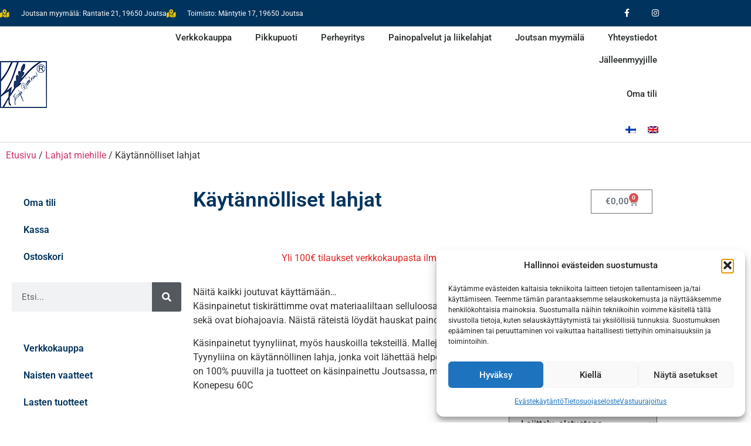

--- FILE ---
content_type: text/html; charset=UTF-8
request_url: https://www.pikkupuoti.fi/tuote-osasto/lahjat-miehille/kaytannolliset-lahjat/
body_size: 26638
content:
<!doctype html>
<html lang="fi">
<head>
	<meta charset="UTF-8">
	<meta name="viewport" content="width=device-width, initial-scale=1">
	<link rel="profile" href="https://gmpg.org/xfn/11">
	<meta name='robots' content='index, follow, max-image-preview:large, max-snippet:-1, max-video-preview:-1' />
<link rel="alternate" hreflang="fi" href="https://www.pikkupuoti.fi/tuote-osasto/lahjat-miehille/kaytannolliset-lahjat/" />
<link rel="alternate" hreflang="en" href="https://www.pikkupuoti.fi/en/product-category/gifts-for-men/useful-gifts/" />
<link rel="alternate" hreflang="x-default" href="https://www.pikkupuoti.fi/tuote-osasto/lahjat-miehille/kaytannolliset-lahjat/" />

	<!-- This site is optimized with the Yoast SEO plugin v26.6 - https://yoast.com/wordpress/plugins/seo/ -->
	<title>Käytännölliset lahjat - Pikkupuoti Oy</title>
	<link rel="canonical" href="https://www.pikkupuoti.fi/tuote-osasto/lahjat-miehille/kaytannolliset-lahjat/" />
	<link rel="next" href="https://www.pikkupuoti.fi/tuote-osasto/lahjat-miehille/kaytannolliset-lahjat/page/2/" />
	<meta property="og:locale" content="fi_FI" />
	<meta property="og:type" content="article" />
	<meta property="og:title" content="Käytännölliset lahjat - Pikkupuoti Oy" />
	<meta property="og:description" content="Näitä kaikki joutuvat käyttämään… Käsinpainetut tiskirättimme ovat materiaaliltaan selluloosakuitua ja ne kestävät kymmeniä konepesukertoja sekä ovat biohajoavia. Näistä räteistä löydät hauskat painomallit lahjaksi! Käsinpainetut tyynyliinat, myös hauskoilla teksteillä. Malleja löytyy moneen makuun ja moneen tarkoitukseen! Tyynyliina on käytännöllinen lahja, jonka voit lähettää helposti kirjeenä lahjansaajalle. Tyynyliinojen materiaali on 100% puuvilla ja tuotteet on käsinpainettu Joutsassa, myrkyttömillä painoväreillä. Konepesu 60C" />
	<meta property="og:url" content="https://www.pikkupuoti.fi/tuote-osasto/lahjat-miehille/kaytannolliset-lahjat/" />
	<meta property="og:site_name" content="Pikkupuoti Oy" />
	<meta name="twitter:card" content="summary_large_image" />
	<script type="application/ld+json" class="yoast-schema-graph">{"@context":"https://schema.org","@graph":[{"@type":"CollectionPage","@id":"https://www.pikkupuoti.fi/tuote-osasto/lahjat-miehille/kaytannolliset-lahjat/","url":"https://www.pikkupuoti.fi/tuote-osasto/lahjat-miehille/kaytannolliset-lahjat/","name":"Käytännölliset lahjat - Pikkupuoti Oy","isPartOf":{"@id":"https://www.pikkupuoti.fi/#website"},"primaryImageOfPage":{"@id":"https://www.pikkupuoti.fi/tuote-osasto/lahjat-miehille/kaytannolliset-lahjat/#primaryimage"},"image":{"@id":"https://www.pikkupuoti.fi/tuote-osasto/lahjat-miehille/kaytannolliset-lahjat/#primaryimage"},"thumbnailUrl":"https://www.pikkupuoti.fi/wp-content/uploads/2022/03/Poro_Avaimenpera_2.jpg","breadcrumb":{"@id":"https://www.pikkupuoti.fi/tuote-osasto/lahjat-miehille/kaytannolliset-lahjat/#breadcrumb"},"inLanguage":"fi"},{"@type":"ImageObject","inLanguage":"fi","@id":"https://www.pikkupuoti.fi/tuote-osasto/lahjat-miehille/kaytannolliset-lahjat/#primaryimage","url":"https://www.pikkupuoti.fi/wp-content/uploads/2022/03/Poro_Avaimenpera_2.jpg","contentUrl":"https://www.pikkupuoti.fi/wp-content/uploads/2022/03/Poro_Avaimenpera_2.jpg","width":591,"height":886},{"@type":"BreadcrumbList","@id":"https://www.pikkupuoti.fi/tuote-osasto/lahjat-miehille/kaytannolliset-lahjat/#breadcrumb","itemListElement":[{"@type":"ListItem","position":1,"name":"Home","item":"https://www.pikkupuoti.fi/"},{"@type":"ListItem","position":2,"name":"Lahjat miehille","item":"https://www.pikkupuoti.fi/tuote-osasto/lahjat-miehille/"},{"@type":"ListItem","position":3,"name":"Käytännölliset lahjat"}]},{"@type":"WebSite","@id":"https://www.pikkupuoti.fi/#website","url":"https://www.pikkupuoti.fi/","name":"Pikkupuoti Oy","description":"Kotimaiset tekstiilit","publisher":{"@id":"https://www.pikkupuoti.fi/#organization"},"potentialAction":[{"@type":"SearchAction","target":{"@type":"EntryPoint","urlTemplate":"https://www.pikkupuoti.fi/?s={search_term_string}"},"query-input":{"@type":"PropertyValueSpecification","valueRequired":true,"valueName":"search_term_string"}}],"inLanguage":"fi"},{"@type":"Organization","@id":"https://www.pikkupuoti.fi/#organization","name":"Pikkupuoti","url":"https://www.pikkupuoti.fi/","logo":{"@type":"ImageObject","inLanguage":"fi","@id":"https://www.pikkupuoti.fi/#/schema/logo/image/","url":"https://www.pikkupuoti.fi/wp-content/uploads/2020/11/cropped-erja-raittinen-logo.gif","contentUrl":"https://www.pikkupuoti.fi/wp-content/uploads/2020/11/cropped-erja-raittinen-logo.gif","width":512,"height":512,"caption":"Pikkupuoti"},"image":{"@id":"https://www.pikkupuoti.fi/#/schema/logo/image/"},"sameAs":["https://www.facebook.com/pikkupuotioy/","https://www.instagram.com/pikkupuotioy/"]}]}</script>
	<!-- / Yoast SEO plugin. -->


<link rel='dns-prefetch' href='//www.googletagmanager.com' />
<link rel="alternate" type="application/rss+xml" title="Pikkupuoti Oy &raquo; syöte" href="https://www.pikkupuoti.fi/feed/" />
<link rel="alternate" type="application/rss+xml" title="Pikkupuoti Oy &raquo; kommenttien syöte" href="https://www.pikkupuoti.fi/comments/feed/" />
<link rel="alternate" type="application/rss+xml" title="Syöte: Pikkupuoti Oy &raquo; Käytännölliset lahjat Osasto" href="https://www.pikkupuoti.fi/tuote-osasto/lahjat-miehille/kaytannolliset-lahjat/feed/" />
<style id='wp-img-auto-sizes-contain-inline-css'>
img:is([sizes=auto i],[sizes^="auto," i]){contain-intrinsic-size:3000px 1500px}
/*# sourceURL=wp-img-auto-sizes-contain-inline-css */
</style>
<style id='wp-emoji-styles-inline-css'>

	img.wp-smiley, img.emoji {
		display: inline !important;
		border: none !important;
		box-shadow: none !important;
		height: 1em !important;
		width: 1em !important;
		margin: 0 0.07em !important;
		vertical-align: -0.1em !important;
		background: none !important;
		padding: 0 !important;
	}
/*# sourceURL=wp-emoji-styles-inline-css */
</style>
<link rel='stylesheet' id='wp-block-library-css' href='https://www.pikkupuoti.fi/wp-includes/css/dist/block-library/style.min.css?ver=6.9' media='all' />
<style id='global-styles-inline-css'>
:root{--wp--preset--aspect-ratio--square: 1;--wp--preset--aspect-ratio--4-3: 4/3;--wp--preset--aspect-ratio--3-4: 3/4;--wp--preset--aspect-ratio--3-2: 3/2;--wp--preset--aspect-ratio--2-3: 2/3;--wp--preset--aspect-ratio--16-9: 16/9;--wp--preset--aspect-ratio--9-16: 9/16;--wp--preset--color--black: #000000;--wp--preset--color--cyan-bluish-gray: #abb8c3;--wp--preset--color--white: #ffffff;--wp--preset--color--pale-pink: #f78da7;--wp--preset--color--vivid-red: #cf2e2e;--wp--preset--color--luminous-vivid-orange: #ff6900;--wp--preset--color--luminous-vivid-amber: #fcb900;--wp--preset--color--light-green-cyan: #7bdcb5;--wp--preset--color--vivid-green-cyan: #00d084;--wp--preset--color--pale-cyan-blue: #8ed1fc;--wp--preset--color--vivid-cyan-blue: #0693e3;--wp--preset--color--vivid-purple: #9b51e0;--wp--preset--gradient--vivid-cyan-blue-to-vivid-purple: linear-gradient(135deg,rgb(6,147,227) 0%,rgb(155,81,224) 100%);--wp--preset--gradient--light-green-cyan-to-vivid-green-cyan: linear-gradient(135deg,rgb(122,220,180) 0%,rgb(0,208,130) 100%);--wp--preset--gradient--luminous-vivid-amber-to-luminous-vivid-orange: linear-gradient(135deg,rgb(252,185,0) 0%,rgb(255,105,0) 100%);--wp--preset--gradient--luminous-vivid-orange-to-vivid-red: linear-gradient(135deg,rgb(255,105,0) 0%,rgb(207,46,46) 100%);--wp--preset--gradient--very-light-gray-to-cyan-bluish-gray: linear-gradient(135deg,rgb(238,238,238) 0%,rgb(169,184,195) 100%);--wp--preset--gradient--cool-to-warm-spectrum: linear-gradient(135deg,rgb(74,234,220) 0%,rgb(151,120,209) 20%,rgb(207,42,186) 40%,rgb(238,44,130) 60%,rgb(251,105,98) 80%,rgb(254,248,76) 100%);--wp--preset--gradient--blush-light-purple: linear-gradient(135deg,rgb(255,206,236) 0%,rgb(152,150,240) 100%);--wp--preset--gradient--blush-bordeaux: linear-gradient(135deg,rgb(254,205,165) 0%,rgb(254,45,45) 50%,rgb(107,0,62) 100%);--wp--preset--gradient--luminous-dusk: linear-gradient(135deg,rgb(255,203,112) 0%,rgb(199,81,192) 50%,rgb(65,88,208) 100%);--wp--preset--gradient--pale-ocean: linear-gradient(135deg,rgb(255,245,203) 0%,rgb(182,227,212) 50%,rgb(51,167,181) 100%);--wp--preset--gradient--electric-grass: linear-gradient(135deg,rgb(202,248,128) 0%,rgb(113,206,126) 100%);--wp--preset--gradient--midnight: linear-gradient(135deg,rgb(2,3,129) 0%,rgb(40,116,252) 100%);--wp--preset--font-size--small: 13px;--wp--preset--font-size--medium: 20px;--wp--preset--font-size--large: 36px;--wp--preset--font-size--x-large: 42px;--wp--preset--spacing--20: 0.44rem;--wp--preset--spacing--30: 0.67rem;--wp--preset--spacing--40: 1rem;--wp--preset--spacing--50: 1.5rem;--wp--preset--spacing--60: 2.25rem;--wp--preset--spacing--70: 3.38rem;--wp--preset--spacing--80: 5.06rem;--wp--preset--shadow--natural: 6px 6px 9px rgba(0, 0, 0, 0.2);--wp--preset--shadow--deep: 12px 12px 50px rgba(0, 0, 0, 0.4);--wp--preset--shadow--sharp: 6px 6px 0px rgba(0, 0, 0, 0.2);--wp--preset--shadow--outlined: 6px 6px 0px -3px rgb(255, 255, 255), 6px 6px rgb(0, 0, 0);--wp--preset--shadow--crisp: 6px 6px 0px rgb(0, 0, 0);}:root { --wp--style--global--content-size: 800px;--wp--style--global--wide-size: 1200px; }:where(body) { margin: 0; }.wp-site-blocks > .alignleft { float: left; margin-right: 2em; }.wp-site-blocks > .alignright { float: right; margin-left: 2em; }.wp-site-blocks > .aligncenter { justify-content: center; margin-left: auto; margin-right: auto; }:where(.wp-site-blocks) > * { margin-block-start: 24px; margin-block-end: 0; }:where(.wp-site-blocks) > :first-child { margin-block-start: 0; }:where(.wp-site-blocks) > :last-child { margin-block-end: 0; }:root { --wp--style--block-gap: 24px; }:root :where(.is-layout-flow) > :first-child{margin-block-start: 0;}:root :where(.is-layout-flow) > :last-child{margin-block-end: 0;}:root :where(.is-layout-flow) > *{margin-block-start: 24px;margin-block-end: 0;}:root :where(.is-layout-constrained) > :first-child{margin-block-start: 0;}:root :where(.is-layout-constrained) > :last-child{margin-block-end: 0;}:root :where(.is-layout-constrained) > *{margin-block-start: 24px;margin-block-end: 0;}:root :where(.is-layout-flex){gap: 24px;}:root :where(.is-layout-grid){gap: 24px;}.is-layout-flow > .alignleft{float: left;margin-inline-start: 0;margin-inline-end: 2em;}.is-layout-flow > .alignright{float: right;margin-inline-start: 2em;margin-inline-end: 0;}.is-layout-flow > .aligncenter{margin-left: auto !important;margin-right: auto !important;}.is-layout-constrained > .alignleft{float: left;margin-inline-start: 0;margin-inline-end: 2em;}.is-layout-constrained > .alignright{float: right;margin-inline-start: 2em;margin-inline-end: 0;}.is-layout-constrained > .aligncenter{margin-left: auto !important;margin-right: auto !important;}.is-layout-constrained > :where(:not(.alignleft):not(.alignright):not(.alignfull)){max-width: var(--wp--style--global--content-size);margin-left: auto !important;margin-right: auto !important;}.is-layout-constrained > .alignwide{max-width: var(--wp--style--global--wide-size);}body .is-layout-flex{display: flex;}.is-layout-flex{flex-wrap: wrap;align-items: center;}.is-layout-flex > :is(*, div){margin: 0;}body .is-layout-grid{display: grid;}.is-layout-grid > :is(*, div){margin: 0;}body{padding-top: 0px;padding-right: 0px;padding-bottom: 0px;padding-left: 0px;}a:where(:not(.wp-element-button)){text-decoration: underline;}:root :where(.wp-element-button, .wp-block-button__link){background-color: #32373c;border-width: 0;color: #fff;font-family: inherit;font-size: inherit;font-style: inherit;font-weight: inherit;letter-spacing: inherit;line-height: inherit;padding-top: calc(0.667em + 2px);padding-right: calc(1.333em + 2px);padding-bottom: calc(0.667em + 2px);padding-left: calc(1.333em + 2px);text-decoration: none;text-transform: inherit;}.has-black-color{color: var(--wp--preset--color--black) !important;}.has-cyan-bluish-gray-color{color: var(--wp--preset--color--cyan-bluish-gray) !important;}.has-white-color{color: var(--wp--preset--color--white) !important;}.has-pale-pink-color{color: var(--wp--preset--color--pale-pink) !important;}.has-vivid-red-color{color: var(--wp--preset--color--vivid-red) !important;}.has-luminous-vivid-orange-color{color: var(--wp--preset--color--luminous-vivid-orange) !important;}.has-luminous-vivid-amber-color{color: var(--wp--preset--color--luminous-vivid-amber) !important;}.has-light-green-cyan-color{color: var(--wp--preset--color--light-green-cyan) !important;}.has-vivid-green-cyan-color{color: var(--wp--preset--color--vivid-green-cyan) !important;}.has-pale-cyan-blue-color{color: var(--wp--preset--color--pale-cyan-blue) !important;}.has-vivid-cyan-blue-color{color: var(--wp--preset--color--vivid-cyan-blue) !important;}.has-vivid-purple-color{color: var(--wp--preset--color--vivid-purple) !important;}.has-black-background-color{background-color: var(--wp--preset--color--black) !important;}.has-cyan-bluish-gray-background-color{background-color: var(--wp--preset--color--cyan-bluish-gray) !important;}.has-white-background-color{background-color: var(--wp--preset--color--white) !important;}.has-pale-pink-background-color{background-color: var(--wp--preset--color--pale-pink) !important;}.has-vivid-red-background-color{background-color: var(--wp--preset--color--vivid-red) !important;}.has-luminous-vivid-orange-background-color{background-color: var(--wp--preset--color--luminous-vivid-orange) !important;}.has-luminous-vivid-amber-background-color{background-color: var(--wp--preset--color--luminous-vivid-amber) !important;}.has-light-green-cyan-background-color{background-color: var(--wp--preset--color--light-green-cyan) !important;}.has-vivid-green-cyan-background-color{background-color: var(--wp--preset--color--vivid-green-cyan) !important;}.has-pale-cyan-blue-background-color{background-color: var(--wp--preset--color--pale-cyan-blue) !important;}.has-vivid-cyan-blue-background-color{background-color: var(--wp--preset--color--vivid-cyan-blue) !important;}.has-vivid-purple-background-color{background-color: var(--wp--preset--color--vivid-purple) !important;}.has-black-border-color{border-color: var(--wp--preset--color--black) !important;}.has-cyan-bluish-gray-border-color{border-color: var(--wp--preset--color--cyan-bluish-gray) !important;}.has-white-border-color{border-color: var(--wp--preset--color--white) !important;}.has-pale-pink-border-color{border-color: var(--wp--preset--color--pale-pink) !important;}.has-vivid-red-border-color{border-color: var(--wp--preset--color--vivid-red) !important;}.has-luminous-vivid-orange-border-color{border-color: var(--wp--preset--color--luminous-vivid-orange) !important;}.has-luminous-vivid-amber-border-color{border-color: var(--wp--preset--color--luminous-vivid-amber) !important;}.has-light-green-cyan-border-color{border-color: var(--wp--preset--color--light-green-cyan) !important;}.has-vivid-green-cyan-border-color{border-color: var(--wp--preset--color--vivid-green-cyan) !important;}.has-pale-cyan-blue-border-color{border-color: var(--wp--preset--color--pale-cyan-blue) !important;}.has-vivid-cyan-blue-border-color{border-color: var(--wp--preset--color--vivid-cyan-blue) !important;}.has-vivid-purple-border-color{border-color: var(--wp--preset--color--vivid-purple) !important;}.has-vivid-cyan-blue-to-vivid-purple-gradient-background{background: var(--wp--preset--gradient--vivid-cyan-blue-to-vivid-purple) !important;}.has-light-green-cyan-to-vivid-green-cyan-gradient-background{background: var(--wp--preset--gradient--light-green-cyan-to-vivid-green-cyan) !important;}.has-luminous-vivid-amber-to-luminous-vivid-orange-gradient-background{background: var(--wp--preset--gradient--luminous-vivid-amber-to-luminous-vivid-orange) !important;}.has-luminous-vivid-orange-to-vivid-red-gradient-background{background: var(--wp--preset--gradient--luminous-vivid-orange-to-vivid-red) !important;}.has-very-light-gray-to-cyan-bluish-gray-gradient-background{background: var(--wp--preset--gradient--very-light-gray-to-cyan-bluish-gray) !important;}.has-cool-to-warm-spectrum-gradient-background{background: var(--wp--preset--gradient--cool-to-warm-spectrum) !important;}.has-blush-light-purple-gradient-background{background: var(--wp--preset--gradient--blush-light-purple) !important;}.has-blush-bordeaux-gradient-background{background: var(--wp--preset--gradient--blush-bordeaux) !important;}.has-luminous-dusk-gradient-background{background: var(--wp--preset--gradient--luminous-dusk) !important;}.has-pale-ocean-gradient-background{background: var(--wp--preset--gradient--pale-ocean) !important;}.has-electric-grass-gradient-background{background: var(--wp--preset--gradient--electric-grass) !important;}.has-midnight-gradient-background{background: var(--wp--preset--gradient--midnight) !important;}.has-small-font-size{font-size: var(--wp--preset--font-size--small) !important;}.has-medium-font-size{font-size: var(--wp--preset--font-size--medium) !important;}.has-large-font-size{font-size: var(--wp--preset--font-size--large) !important;}.has-x-large-font-size{font-size: var(--wp--preset--font-size--x-large) !important;}
:root :where(.wp-block-pullquote){font-size: 1.5em;line-height: 1.6;}
/*# sourceURL=global-styles-inline-css */
</style>
<link rel='stylesheet' id='hh_hide_product_count-css' href='https://www.pikkupuoti.fi/wp-content/plugins/heikin-hide-product-count-in-category-name//style.css?ver=6.9' media='all' />
<link rel='stylesheet' id='wpmenucart-icons-css' href='https://www.pikkupuoti.fi/wp-content/plugins/woocommerce-menu-bar-cart/assets/css/wpmenucart-icons.min.css?ver=2.14.12' media='all' />
<style id='wpmenucart-icons-inline-css'>
@font-face{font-family:WPMenuCart;src:url(https://www.pikkupuoti.fi/wp-content/plugins/woocommerce-menu-bar-cart/assets/fonts/WPMenuCart.eot);src:url(https://www.pikkupuoti.fi/wp-content/plugins/woocommerce-menu-bar-cart/assets/fonts/WPMenuCart.eot?#iefix) format('embedded-opentype'),url(https://www.pikkupuoti.fi/wp-content/plugins/woocommerce-menu-bar-cart/assets/fonts/WPMenuCart.woff2) format('woff2'),url(https://www.pikkupuoti.fi/wp-content/plugins/woocommerce-menu-bar-cart/assets/fonts/WPMenuCart.woff) format('woff'),url(https://www.pikkupuoti.fi/wp-content/plugins/woocommerce-menu-bar-cart/assets/fonts/WPMenuCart.ttf) format('truetype'),url(https://www.pikkupuoti.fi/wp-content/plugins/woocommerce-menu-bar-cart/assets/fonts/WPMenuCart.svg#WPMenuCart) format('svg');font-weight:400;font-style:normal;font-display:swap}
/*# sourceURL=wpmenucart-icons-inline-css */
</style>
<link rel='stylesheet' id='wpmenucart-css' href='https://www.pikkupuoti.fi/wp-content/plugins/woocommerce-menu-bar-cart/assets/css/wpmenucart-main.min.css?ver=2.14.12' media='all' />
<style id='wpmenucart-inline-css'>
.et-cart-info { display:none !important; } .site-header-cart { display:none !important; }
/*# sourceURL=wpmenucart-inline-css */
</style>
<link rel='stylesheet' id='woocommerce-layout-css' href='https://www.pikkupuoti.fi/wp-content/plugins/woocommerce/assets/css/woocommerce-layout.css?ver=10.4.3' media='all' />
<link rel='stylesheet' id='woocommerce-smallscreen-css' href='https://www.pikkupuoti.fi/wp-content/plugins/woocommerce/assets/css/woocommerce-smallscreen.css?ver=10.4.3' media='only screen and (max-width: 768px)' />
<link rel='stylesheet' id='woocommerce-general-css' href='https://www.pikkupuoti.fi/wp-content/plugins/woocommerce/assets/css/woocommerce.css?ver=10.4.3' media='all' />
<style id='woocommerce-inline-inline-css'>
.woocommerce form .form-row .required { visibility: visible; }
/*# sourceURL=woocommerce-inline-inline-css */
</style>
<link rel='stylesheet' id='wpml-legacy-horizontal-list-0-css' href='https://www.pikkupuoti.fi/wp-content/plugins/sitepress-multilingual-cms/templates/language-switchers/legacy-list-horizontal/style.min.css?ver=1' media='all' />
<link rel='stylesheet' id='cmplz-general-css' href='https://www.pikkupuoti.fi/wp-content/plugins/complianz-gdpr-premium/assets/css/cookieblocker.min.css?ver=1762865404' media='all' />
<link rel='stylesheet' id='elementor-frontend-css' href='https://www.pikkupuoti.fi/wp-content/plugins/elementor/assets/css/frontend.min.css?ver=3.34.2' media='all' />
<link rel='stylesheet' id='elementor-post-30498-css' href='https://www.pikkupuoti.fi/wp-content/uploads/elementor/css/post-30498.css?ver=1768987210' media='all' />
<link rel='stylesheet' id='hello-elementor-css' href='https://www.pikkupuoti.fi/wp-content/themes/hello-elementor/assets/css/reset.css?ver=3.4.5' media='all' />
<link rel='stylesheet' id='hello-elementor-theme-style-css' href='https://www.pikkupuoti.fi/wp-content/themes/hello-elementor/assets/css/theme.css?ver=3.4.5' media='all' />
<link rel='stylesheet' id='hello-elementor-header-footer-css' href='https://www.pikkupuoti.fi/wp-content/themes/hello-elementor/assets/css/header-footer.css?ver=3.4.5' media='all' />
<link rel='stylesheet' id='widget-icon-list-css' href='https://www.pikkupuoti.fi/wp-content/plugins/elementor/assets/css/widget-icon-list.min.css?ver=3.34.2' media='all' />
<link rel='stylesheet' id='widget-social-icons-css' href='https://www.pikkupuoti.fi/wp-content/plugins/elementor/assets/css/widget-social-icons.min.css?ver=3.34.2' media='all' />
<link rel='stylesheet' id='e-apple-webkit-css' href='https://www.pikkupuoti.fi/wp-content/plugins/elementor/assets/css/conditionals/apple-webkit.min.css?ver=3.34.2' media='all' />
<link rel='stylesheet' id='widget-image-css' href='https://www.pikkupuoti.fi/wp-content/plugins/elementor/assets/css/widget-image.min.css?ver=3.34.2' media='all' />
<link rel='stylesheet' id='e-sticky-css' href='https://www.pikkupuoti.fi/wp-content/plugins/elementor-pro/assets/css/modules/sticky.min.css?ver=3.34.1' media='all' />
<link rel='stylesheet' id='widget-nav-menu-css' href='https://www.pikkupuoti.fi/wp-content/plugins/elementor-pro/assets/css/widget-nav-menu.min.css?ver=3.34.1' media='all' />
<link rel='stylesheet' id='widget-heading-css' href='https://www.pikkupuoti.fi/wp-content/plugins/elementor/assets/css/widget-heading.min.css?ver=3.34.2' media='all' />
<link rel='stylesheet' id='swiper-css' href='https://www.pikkupuoti.fi/wp-content/plugins/elementor/assets/lib/swiper/v8/css/swiper.min.css?ver=8.4.5' media='all' />
<link rel='stylesheet' id='e-swiper-css' href='https://www.pikkupuoti.fi/wp-content/plugins/elementor/assets/css/conditionals/e-swiper.min.css?ver=3.34.2' media='all' />
<link rel='stylesheet' id='widget-search-form-css' href='https://www.pikkupuoti.fi/wp-content/plugins/elementor-pro/assets/css/widget-search-form.min.css?ver=3.34.1' media='all' />
<link rel='stylesheet' id='elementor-icons-shared-0-css' href='https://www.pikkupuoti.fi/wp-content/plugins/elementor/assets/lib/font-awesome/css/fontawesome.min.css?ver=5.15.3' media='all' />
<link rel='stylesheet' id='elementor-icons-fa-solid-css' href='https://www.pikkupuoti.fi/wp-content/plugins/elementor/assets/lib/font-awesome/css/solid.min.css?ver=5.15.3' media='all' />
<link rel='stylesheet' id='widget-woocommerce-menu-cart-css' href='https://www.pikkupuoti.fi/wp-content/plugins/elementor-pro/assets/css/widget-woocommerce-menu-cart.min.css?ver=3.34.1' media='all' />
<link rel='stylesheet' id='widget-woocommerce-products-css' href='https://www.pikkupuoti.fi/wp-content/plugins/elementor-pro/assets/css/widget-woocommerce-products.min.css?ver=3.34.1' media='all' />
<link rel='stylesheet' id='widget-woocommerce-products-archive-css' href='https://www.pikkupuoti.fi/wp-content/plugins/elementor-pro/assets/css/widget-woocommerce-products-archive.min.css?ver=3.34.1' media='all' />
<link rel='stylesheet' id='elementor-icons-css' href='https://www.pikkupuoti.fi/wp-content/plugins/elementor/assets/lib/eicons/css/elementor-icons.min.css?ver=5.46.0' media='all' />
<link rel='stylesheet' id='elementor-post-46-css' href='https://www.pikkupuoti.fi/wp-content/uploads/elementor/css/post-46.css?ver=1768987209' media='all' />
<link rel='stylesheet' id='wb-slick-library-css' href='https://www.pikkupuoti.fi/wp-content/plugins/woo-product-carousel-slider-for-elementor-pro/assets/vendors/slick/slick.css?ver=1.0.0' media='all' />
<link rel='stylesheet' id='wb-slick-theme-css' href='https://www.pikkupuoti.fi/wp-content/plugins/woo-product-carousel-slider-for-elementor-pro/assets/vendors/slick/slick-theme.css?ver=1.0.0' media='all' />
<link rel='stylesheet' id='wpce-style-css' href='https://www.pikkupuoti.fi/wp-content/plugins/woo-product-carousel-slider-for-elementor-pro/assets/css/style.css?ver=1.0.0' media='all' />
<link rel='stylesheet' id='elementor-post-48-css' href='https://www.pikkupuoti.fi/wp-content/uploads/elementor/css/post-48.css?ver=1768987209' media='all' />
<link rel='stylesheet' id='elementor-post-112-css' href='https://www.pikkupuoti.fi/wp-content/uploads/elementor/css/post-112.css?ver=1768987209' media='all' />
<link rel='stylesheet' id='elementor-post-399-css' href='https://www.pikkupuoti.fi/wp-content/uploads/elementor/css/post-399.css?ver=1768988194' media='all' />
<link rel='stylesheet' id='newsletter-css' href='https://www.pikkupuoti.fi/wp-content/plugins/newsletter/style.css?ver=9.1.0' media='all' />
<link rel='stylesheet' id='kadence-woo-ele-templates-pro-css' href='https://www.pikkupuoti.fi/wp-content/plugins/kadence-woocommerce-elementor-pro/assets/css/kadence-woocommerce-elementor-pro.css?ver=1.1.10' media='all' />
<link rel='stylesheet' id='kadence-woo-ele-templates-css' href='https://www.pikkupuoti.fi/wp-content/plugins/kadence-woocommerce-elementor/assets/css/kadence-woocommerce-elementor.css?ver=1.0.12' media='all' />
<link rel='stylesheet' id='elementor-gf-local-roboto-css' href='https://www.pikkupuoti.fi/wp-content/uploads/elementor/google-fonts/css/roboto.css?ver=1742316632' media='all' />
<link rel='stylesheet' id='elementor-gf-local-robotoslab-css' href='https://www.pikkupuoti.fi/wp-content/uploads/elementor/google-fonts/css/robotoslab.css?ver=1742316636' media='all' />
<link rel='stylesheet' id='elementor-gf-local-playfairdisplay-css' href='https://www.pikkupuoti.fi/wp-content/uploads/elementor/google-fonts/css/playfairdisplay.css?ver=1742316893' media='all' />
<link rel='stylesheet' id='elementor-icons-fa-brands-css' href='https://www.pikkupuoti.fi/wp-content/plugins/elementor/assets/lib/font-awesome/css/brands.min.css?ver=5.15.3' media='all' />
<script id="woocommerce-google-analytics-integration-gtag-js-after">
/* Google Analytics for WooCommerce (gtag.js) */
					window.dataLayer = window.dataLayer || [];
					function gtag(){dataLayer.push(arguments);}
					// Set up default consent state.
					for ( const mode of [{"analytics_storage":"denied","ad_storage":"denied","ad_user_data":"denied","ad_personalization":"denied","region":["AT","BE","BG","HR","CY","CZ","DK","EE","FI","FR","DE","GR","HU","IS","IE","IT","LV","LI","LT","LU","MT","NL","NO","PL","PT","RO","SK","SI","ES","SE","GB","CH"]}] || [] ) {
						gtag( "consent", "default", { "wait_for_update": 500, ...mode } );
					}
					gtag("js", new Date());
					gtag("set", "developer_id.dOGY3NW", true);
					gtag("config", "G-BESTFC4Y40", {"track_404":true,"allow_google_signals":true,"logged_in":false,"linker":{"domains":[],"allow_incoming":true},"custom_map":{"dimension1":"logged_in"}});
//# sourceURL=woocommerce-google-analytics-integration-gtag-js-after
</script>
<script id="wpml-cookie-js-extra">
var wpml_cookies = {"wp-wpml_current_language":{"value":"fi","expires":1,"path":"/"}};
var wpml_cookies = {"wp-wpml_current_language":{"value":"fi","expires":1,"path":"/"}};
//# sourceURL=wpml-cookie-js-extra
</script>
<script src="https://www.pikkupuoti.fi/wp-content/plugins/sitepress-multilingual-cms/res/js/cookies/language-cookie.js?ver=486900" id="wpml-cookie-js" defer data-wp-strategy="defer"></script>
<script src="https://www.pikkupuoti.fi/wp-includes/js/jquery/jquery.min.js?ver=3.7.1" id="jquery-core-js"></script>
<script src="https://www.pikkupuoti.fi/wp-includes/js/jquery/jquery-migrate.min.js?ver=3.4.1" id="jquery-migrate-js"></script>
<script src="https://www.pikkupuoti.fi/wp-content/plugins/woocommerce/assets/js/jquery-blockui/jquery.blockUI.min.js?ver=2.7.0-wc.10.4.3" id="wc-jquery-blockui-js" defer data-wp-strategy="defer"></script>
<script id="wc-add-to-cart-js-extra">
var wc_add_to_cart_params = {"ajax_url":"/wp-admin/admin-ajax.php","wc_ajax_url":"/?wc-ajax=%%endpoint%%","i18n_view_cart":"N\u00e4yt\u00e4 ostoskori","cart_url":"https://www.pikkupuoti.fi/ostoskori/","is_cart":"","cart_redirect_after_add":"no"};
//# sourceURL=wc-add-to-cart-js-extra
</script>
<script src="https://www.pikkupuoti.fi/wp-content/plugins/woocommerce/assets/js/frontend/add-to-cart.min.js?ver=10.4.3" id="wc-add-to-cart-js" defer data-wp-strategy="defer"></script>
<script src="https://www.pikkupuoti.fi/wp-content/plugins/woocommerce/assets/js/js-cookie/js.cookie.min.js?ver=2.1.4-wc.10.4.3" id="wc-js-cookie-js" defer data-wp-strategy="defer"></script>
<script id="woocommerce-js-extra">
var woocommerce_params = {"ajax_url":"/wp-admin/admin-ajax.php","wc_ajax_url":"/?wc-ajax=%%endpoint%%","i18n_password_show":"N\u00e4yt\u00e4 salasana","i18n_password_hide":"Piilota salasana"};
//# sourceURL=woocommerce-js-extra
</script>
<script src="https://www.pikkupuoti.fi/wp-content/plugins/woocommerce/assets/js/frontend/woocommerce.min.js?ver=10.4.3" id="woocommerce-js" defer data-wp-strategy="defer"></script>
<link rel="https://api.w.org/" href="https://www.pikkupuoti.fi/wp-json/" /><link rel="alternate" title="JSON" type="application/json" href="https://www.pikkupuoti.fi/wp-json/wp/v2/product_cat/156" /><link rel="EditURI" type="application/rsd+xml" title="RSD" href="https://www.pikkupuoti.fi/xmlrpc.php?rsd" />
<meta name="generator" content="WordPress 6.9" />
<meta name="generator" content="WooCommerce 10.4.3" />
<meta name="generator" content="WPML ver:4.8.6 stt:1,18;" />

<!-- This website runs the Product Feed ELITE for WooCommerce by AdTribes.io plugin -->
<meta name="wwp" content="yes" />			<style>.cmplz-hidden {
					display: none !important;
				}</style>	<noscript><style>.woocommerce-product-gallery{ opacity: 1 !important; }</style></noscript>
	<meta name="generator" content="Elementor 3.34.2; features: additional_custom_breakpoints; settings: css_print_method-external, google_font-enabled, font_display-auto">
			<style>
				.e-con.e-parent:nth-of-type(n+4):not(.e-lazyloaded):not(.e-no-lazyload),
				.e-con.e-parent:nth-of-type(n+4):not(.e-lazyloaded):not(.e-no-lazyload) * {
					background-image: none !important;
				}
				@media screen and (max-height: 1024px) {
					.e-con.e-parent:nth-of-type(n+3):not(.e-lazyloaded):not(.e-no-lazyload),
					.e-con.e-parent:nth-of-type(n+3):not(.e-lazyloaded):not(.e-no-lazyload) * {
						background-image: none !important;
					}
				}
				@media screen and (max-height: 640px) {
					.e-con.e-parent:nth-of-type(n+2):not(.e-lazyloaded):not(.e-no-lazyload),
					.e-con.e-parent:nth-of-type(n+2):not(.e-lazyloaded):not(.e-no-lazyload) * {
						background-image: none !important;
					}
				}
			</style>
			<link rel="icon" href="https://www.pikkupuoti.fi/wp-content/uploads/2020/11/cropped-erja-raittinen-logo-32x32.gif" sizes="32x32" />
<link rel="icon" href="https://www.pikkupuoti.fi/wp-content/uploads/2020/11/cropped-erja-raittinen-logo-192x192.gif" sizes="192x192" />
<link rel="apple-touch-icon" href="https://www.pikkupuoti.fi/wp-content/uploads/2020/11/cropped-erja-raittinen-logo-180x180.gif" />
<meta name="msapplication-TileImage" content="https://www.pikkupuoti.fi/wp-content/uploads/2020/11/cropped-erja-raittinen-logo-270x270.gif" />

	<style>
		#applepay:hover,
		.checkout_provider_button:hover,
		.wb-paytrail-maksutavat-tokenized-payment-method-title:hover,
		.bank-button:hover { 
			outline: 1px solid #0079c1		}

		.checkout_provider_button-border,
		.paytrail_card_selected,
		.bank-button-border {
			outline: 1px solid #0079c1		}

		.paytrail_kassa_payment_button_title_wrapper {
			background: #ebebeb !important;
			color: #323232 !important;
		}

		.wb_paytrail_collector_calculator_wrap {
			background: #ce006d !important;
			color: #ffffff !important;
		}

		#wb_paytrail_collector_erittely {
			color: #ce006d !important;
		}

		table.collector_table {
			border: 1px solid #ce006d !important;
		}
	</style>

		<style id="wp-custom-css">
			H2.woocommerce-loop-category__title
{
	text-align: center;
}

/* Tasakorkea */
.products
{
    display: grid;
    flex-wrap: wrap;
}

ul.products > li
{
    /*background-color: lightgray;*/
    display: flex;
    border: 1px solid #999;
}
li.product > div, li.product > div > div, li.product > div > div > div
{
    display: flex !important;
    flex-direction: column;
	  height: 100%;
}

li.product section:first-child
{
    margin-bottom: auto;
}

li.product section:last-child
{
    flex-grow: 1;
		display: flex !important;
    align-items: flex-end;
}

.stock.out-of-stock
{
		color: red !important;
		text-align: center;
}

.product .button
{
    vertical-align: bottom;
    display: inline-flex;
    
}		</style>
		</head>
<body data-cmplz=1 class="archive tax-product_cat term-kaytannolliset-lahjat term-156 wp-custom-logo wp-embed-responsive wp-theme-hello-elementor theme-hello-elementor woocommerce woocommerce-page woocommerce-no-js hello-elementor-default elementor-page-399 elementor-default elementor-template-full-width elementor-kit-46">


<a class="skip-link screen-reader-text" href="#content">Mene sisältöön</a>

		<header data-elementor-type="header" data-elementor-id="48" class="elementor elementor-48 elementor-location-header" data-elementor-post-type="elementor_library">
					<section class="elementor-section elementor-top-section elementor-element elementor-element-78abf464 elementor-section-height-min-height elementor-section-content-middle elementor-section-boxed elementor-section-height-default elementor-section-items-middle" data-id="78abf464" data-element_type="section" data-settings="{&quot;background_background&quot;:&quot;classic&quot;}">
						<div class="elementor-container elementor-column-gap-no">
					<div class="elementor-column elementor-col-50 elementor-top-column elementor-element elementor-element-ab6046d" data-id="ab6046d" data-element_type="column">
			<div class="elementor-widget-wrap elementor-element-populated">
						<div class="elementor-element elementor-element-487e3970 elementor-icon-list--layout-inline elementor-mobile-align-center elementor-hidden-phone elementor-align-start elementor-list-item-link-full_width elementor-widget elementor-widget-icon-list" data-id="487e3970" data-element_type="widget" data-widget_type="icon-list.default">
				<div class="elementor-widget-container">
							<ul class="elementor-icon-list-items elementor-inline-items">
							<li class="elementor-icon-list-item elementor-inline-item">
											<span class="elementor-icon-list-icon">
							<i aria-hidden="true" class="fas fa-map-marked-alt"></i>						</span>
										<span class="elementor-icon-list-text">Joutsan myymälä: Rantatie 21, 19650 Joutsa</span>
									</li>
								<li class="elementor-icon-list-item elementor-inline-item">
											<span class="elementor-icon-list-icon">
							<i aria-hidden="true" class="fas fa-map-marked-alt"></i>						</span>
										<span class="elementor-icon-list-text">Toimisto: Mäntytie 17, 19650 Joutsa</span>
									</li>
						</ul>
						</div>
				</div>
					</div>
		</div>
				<div class="elementor-column elementor-col-50 elementor-top-column elementor-element elementor-element-2ad236a8" data-id="2ad236a8" data-element_type="column">
			<div class="elementor-widget-wrap elementor-element-populated">
						<div class="elementor-element elementor-element-4fbb213a e-grid-align-right elementor-shape-square e-grid-align-mobile-center elementor-grid-0 elementor-widget elementor-widget-social-icons" data-id="4fbb213a" data-element_type="widget" data-widget_type="social-icons.default">
				<div class="elementor-widget-container">
							<div class="elementor-social-icons-wrapper elementor-grid" role="list">
							<span class="elementor-grid-item" role="listitem">
					<a class="elementor-icon elementor-social-icon elementor-social-icon-facebook-f elementor-repeater-item-5646027" href="https://www.facebook.com/pikkupuotioy/" target="_blank">
						<span class="elementor-screen-only">Facebook-f</span>
						<i aria-hidden="true" class="fab fa-facebook-f"></i>					</a>
				</span>
							<span class="elementor-grid-item" role="listitem">
					<a class="elementor-icon elementor-social-icon elementor-social-icon-instagram elementor-repeater-item-7c2bcc0" href="https://www.instagram.com/pikkupuotioy/" target="_blank">
						<span class="elementor-screen-only">Instagram</span>
						<i aria-hidden="true" class="fab fa-instagram"></i>					</a>
				</span>
					</div>
						</div>
				</div>
					</div>
		</div>
					</div>
		</section>
				<section class="elementor-section elementor-top-section elementor-element elementor-element-49c62d96 elementor-section-content-middle elementor-section-boxed elementor-section-height-default elementor-section-height-default" data-id="49c62d96" data-element_type="section">
						<div class="elementor-container elementor-column-gap-no">
					<div class="elementor-column elementor-col-50 elementor-top-column elementor-element elementor-element-111606ed" data-id="111606ed" data-element_type="column">
			<div class="elementor-widget-wrap elementor-element-populated">
						<div class="elementor-element elementor-element-4fd56a0b elementor-widget elementor-widget-theme-site-logo elementor-widget-image" data-id="4fd56a0b" data-element_type="widget" data-widget_type="theme-site-logo.default">
				<div class="elementor-widget-container">
											<a href="https://www.pikkupuoti.fi">
			<img width="80" height="80" src="https://www.pikkupuoti.fi/wp-content/uploads/2020/11/erja-raittinen-logo.gif" class="attachment-full size-full wp-image-65" alt="" />				</a>
											</div>
				</div>
					</div>
		</div>
				<nav class="elementor-column elementor-col-50 elementor-top-column elementor-element elementor-element-4551530d" data-id="4551530d" data-element_type="column">
			<div class="elementor-widget-wrap elementor-element-populated">
						<div class="elementor-element elementor-element-578f8f69 elementor-nav-menu__align-end elementor-nav-menu--stretch normimenut elementor-hidden-phone elementor-hidden-tablet elementor-nav-menu--dropdown-tablet elementor-nav-menu__text-align-aside elementor-nav-menu--toggle elementor-nav-menu--burger elementor-widget elementor-widget-nav-menu" data-id="578f8f69" data-element_type="widget" data-settings="{&quot;full_width&quot;:&quot;stretch&quot;,&quot;sticky&quot;:&quot;top&quot;,&quot;layout&quot;:&quot;horizontal&quot;,&quot;submenu_icon&quot;:{&quot;value&quot;:&quot;&lt;i class=\&quot;fas fa-caret-down\&quot; aria-hidden=\&quot;true\&quot;&gt;&lt;\/i&gt;&quot;,&quot;library&quot;:&quot;fa-solid&quot;},&quot;toggle&quot;:&quot;burger&quot;,&quot;sticky_on&quot;:[&quot;desktop&quot;,&quot;tablet&quot;,&quot;mobile&quot;],&quot;sticky_offset&quot;:0,&quot;sticky_effects_offset&quot;:0,&quot;sticky_anchor_link_offset&quot;:0}" data-widget_type="nav-menu.default">
				<div class="elementor-widget-container">
								<nav aria-label="Menu" class="elementor-nav-menu--main elementor-nav-menu__container elementor-nav-menu--layout-horizontal e--pointer-background e--animation-fade">
				<ul id="menu-1-578f8f69" class="elementor-nav-menu"><li class="menu-item menu-item-type-post_type menu-item-object-page menu-item-88"><a href="https://www.pikkupuoti.fi/kauppa/" class="elementor-item">Verkkokauppa</a></li>
<li class="menu-item menu-item-type-post_type menu-item-object-page menu-item-home menu-item-85"><a href="https://www.pikkupuoti.fi/" class="elementor-item">Pikkupuoti</a></li>
<li class="menu-item menu-item-type-post_type menu-item-object-page menu-item-223"><a href="https://www.pikkupuoti.fi/perheyritys/" class="elementor-item">Perheyritys</a></li>
<li class="menu-item menu-item-type-post_type menu-item-object-page menu-item-265"><a href="https://www.pikkupuoti.fi/painopalvelut-ja-liikelahjat/" class="elementor-item">Painopalvelut ja liikelahjat</a></li>
<li class="menu-item menu-item-type-post_type menu-item-object-page menu-item-264"><a href="https://www.pikkupuoti.fi/joutsan-myymala/" class="elementor-item">Joutsan myymälä</a></li>
<li class="menu-item menu-item-type-post_type menu-item-object-page menu-item-275"><a href="https://www.pikkupuoti.fi/yhteystiedot/" class="elementor-item">Yhteystiedot</a></li>
<li class="menu-item menu-item-type-post_type menu-item-object-page menu-item-37428"><a href="https://www.pikkupuoti.fi/jalleenmyyjille/" class="elementor-item">Jälleenmyyjille</a></li>
</ul>			</nav>
					<div class="elementor-menu-toggle" role="button" tabindex="0" aria-label="Menu Toggle" aria-expanded="false">
			<i aria-hidden="true" role="presentation" class="elementor-menu-toggle__icon--open eicon-menu-bar"></i><i aria-hidden="true" role="presentation" class="elementor-menu-toggle__icon--close eicon-close"></i>		</div>
					<nav class="elementor-nav-menu--dropdown elementor-nav-menu__container" aria-hidden="true">
				<ul id="menu-2-578f8f69" class="elementor-nav-menu"><li class="menu-item menu-item-type-post_type menu-item-object-page menu-item-88"><a href="https://www.pikkupuoti.fi/kauppa/" class="elementor-item" tabindex="-1">Verkkokauppa</a></li>
<li class="menu-item menu-item-type-post_type menu-item-object-page menu-item-home menu-item-85"><a href="https://www.pikkupuoti.fi/" class="elementor-item" tabindex="-1">Pikkupuoti</a></li>
<li class="menu-item menu-item-type-post_type menu-item-object-page menu-item-223"><a href="https://www.pikkupuoti.fi/perheyritys/" class="elementor-item" tabindex="-1">Perheyritys</a></li>
<li class="menu-item menu-item-type-post_type menu-item-object-page menu-item-265"><a href="https://www.pikkupuoti.fi/painopalvelut-ja-liikelahjat/" class="elementor-item" tabindex="-1">Painopalvelut ja liikelahjat</a></li>
<li class="menu-item menu-item-type-post_type menu-item-object-page menu-item-264"><a href="https://www.pikkupuoti.fi/joutsan-myymala/" class="elementor-item" tabindex="-1">Joutsan myymälä</a></li>
<li class="menu-item menu-item-type-post_type menu-item-object-page menu-item-275"><a href="https://www.pikkupuoti.fi/yhteystiedot/" class="elementor-item" tabindex="-1">Yhteystiedot</a></li>
<li class="menu-item menu-item-type-post_type menu-item-object-page menu-item-37428"><a href="https://www.pikkupuoti.fi/jalleenmyyjille/" class="elementor-item" tabindex="-1">Jälleenmyyjille</a></li>
</ul>			</nav>
						</div>
				</div>
				<div class="elementor-element elementor-element-f9ae042 elementor-nav-menu__align-end elementor-nav-menu--stretch normimenut elementor-hidden-desktop elementor-nav-menu--dropdown-tablet elementor-nav-menu__text-align-aside elementor-nav-menu--toggle elementor-nav-menu--burger elementor-widget elementor-widget-nav-menu" data-id="f9ae042" data-element_type="widget" data-settings="{&quot;full_width&quot;:&quot;stretch&quot;,&quot;sticky&quot;:&quot;top&quot;,&quot;layout&quot;:&quot;horizontal&quot;,&quot;submenu_icon&quot;:{&quot;value&quot;:&quot;&lt;i class=\&quot;fas fa-caret-down\&quot; aria-hidden=\&quot;true\&quot;&gt;&lt;\/i&gt;&quot;,&quot;library&quot;:&quot;fa-solid&quot;},&quot;toggle&quot;:&quot;burger&quot;,&quot;sticky_on&quot;:[&quot;desktop&quot;,&quot;tablet&quot;,&quot;mobile&quot;],&quot;sticky_offset&quot;:0,&quot;sticky_effects_offset&quot;:0,&quot;sticky_anchor_link_offset&quot;:0}" data-widget_type="nav-menu.default">
				<div class="elementor-widget-container">
								<nav aria-label="Menu" class="elementor-nav-menu--main elementor-nav-menu__container elementor-nav-menu--layout-horizontal e--pointer-background e--animation-fade">
				<ul id="menu-1-f9ae042" class="elementor-nav-menu"><li class="menu-item menu-item-type-post_type menu-item-object-page menu-item-home menu-item-19290"><a href="https://www.pikkupuoti.fi/" class="elementor-item">Pikkupuoti</a></li>
<li class="menu-item menu-item-type-custom menu-item-object-custom menu-item-has-children menu-item-19298"><a href="#" class="elementor-item elementor-item-anchor">Verkkokauppa</a>
<ul class="sub-menu elementor-nav-menu--dropdown">
	<li class="menu-item menu-item-type-post_type menu-item-object-page menu-item-19293"><a href="https://www.pikkupuoti.fi/kauppa/" class="elementor-sub-item">Verkkokaupan etusivu</a></li>
	<li class="menu-item menu-item-type-custom menu-item-object-custom menu-item-19299"><a href="/tuote-osasto/naisten-vaatteet/" class="elementor-sub-item">Naiset</a></li>
	<li class="menu-item menu-item-type-custom menu-item-object-custom menu-item-19300"><a href="/tuote-osasto/lapset/" class="elementor-sub-item">Lapset</a></li>
	<li class="menu-item menu-item-type-custom menu-item-object-custom menu-item-19301"><a href="/tuote-osasto/sauna-ja-koti/" class="elementor-sub-item">Sauna ja koti</a></li>
	<li class="menu-item menu-item-type-custom menu-item-object-custom menu-item-19302"><a href="/tuote-osasto/lappimallisto-matkamuistot/" class="elementor-sub-item">Lappimallisto</a></li>
	<li class="menu-item menu-item-type-custom menu-item-object-custom menu-item-19303"><a href="/tuote-osasto/lahjat-miehille/" class="elementor-sub-item">Lahjat miehille</a></li>
	<li class="menu-item menu-item-type-custom menu-item-object-custom menu-item-19304"><a href="/tuote-osasto/juuri-saapuneet/" class="elementor-sub-item">Juuri saapuneet</a></li>
</ul>
</li>
<li class="menu-item menu-item-type-post_type menu-item-object-page menu-item-19296"><a href="https://www.pikkupuoti.fi/perheyritys/" class="elementor-item">Perheyritys</a></li>
<li class="menu-item menu-item-type-post_type menu-item-object-page menu-item-19295"><a href="https://www.pikkupuoti.fi/painopalvelut-ja-liikelahjat/" class="elementor-item">Painopalvelut ja liikelahjat</a></li>
<li class="menu-item menu-item-type-post_type menu-item-object-page menu-item-19291"><a href="https://www.pikkupuoti.fi/joutsan-myymala/" class="elementor-item">Joutsan myymälä</a></li>
<li class="menu-item menu-item-type-post_type menu-item-object-page menu-item-19297"><a href="https://www.pikkupuoti.fi/yhteystiedot/" class="elementor-item">Yhteystiedot</a></li>
<li class="menu-item menu-item-type-post_type menu-item-object-page menu-item-19292"><a href="https://www.pikkupuoti.fi/kassa/" class="elementor-item">Kassa</a></li>
<li class="menu-item menu-item-type-post_type menu-item-object-page menu-item-19294"><a href="https://www.pikkupuoti.fi/oma-tili/" class="elementor-item">Oma tili</a></li>
</ul>			</nav>
					<div class="elementor-menu-toggle" role="button" tabindex="0" aria-label="Menu Toggle" aria-expanded="false">
			<i aria-hidden="true" role="presentation" class="elementor-menu-toggle__icon--open eicon-menu-bar"></i><i aria-hidden="true" role="presentation" class="elementor-menu-toggle__icon--close eicon-close"></i>		</div>
					<nav class="elementor-nav-menu--dropdown elementor-nav-menu__container" aria-hidden="true">
				<ul id="menu-2-f9ae042" class="elementor-nav-menu"><li class="menu-item menu-item-type-post_type menu-item-object-page menu-item-home menu-item-19290"><a href="https://www.pikkupuoti.fi/" class="elementor-item" tabindex="-1">Pikkupuoti</a></li>
<li class="menu-item menu-item-type-custom menu-item-object-custom menu-item-has-children menu-item-19298"><a href="#" class="elementor-item elementor-item-anchor" tabindex="-1">Verkkokauppa</a>
<ul class="sub-menu elementor-nav-menu--dropdown">
	<li class="menu-item menu-item-type-post_type menu-item-object-page menu-item-19293"><a href="https://www.pikkupuoti.fi/kauppa/" class="elementor-sub-item" tabindex="-1">Verkkokaupan etusivu</a></li>
	<li class="menu-item menu-item-type-custom menu-item-object-custom menu-item-19299"><a href="/tuote-osasto/naisten-vaatteet/" class="elementor-sub-item" tabindex="-1">Naiset</a></li>
	<li class="menu-item menu-item-type-custom menu-item-object-custom menu-item-19300"><a href="/tuote-osasto/lapset/" class="elementor-sub-item" tabindex="-1">Lapset</a></li>
	<li class="menu-item menu-item-type-custom menu-item-object-custom menu-item-19301"><a href="/tuote-osasto/sauna-ja-koti/" class="elementor-sub-item" tabindex="-1">Sauna ja koti</a></li>
	<li class="menu-item menu-item-type-custom menu-item-object-custom menu-item-19302"><a href="/tuote-osasto/lappimallisto-matkamuistot/" class="elementor-sub-item" tabindex="-1">Lappimallisto</a></li>
	<li class="menu-item menu-item-type-custom menu-item-object-custom menu-item-19303"><a href="/tuote-osasto/lahjat-miehille/" class="elementor-sub-item" tabindex="-1">Lahjat miehille</a></li>
	<li class="menu-item menu-item-type-custom menu-item-object-custom menu-item-19304"><a href="/tuote-osasto/juuri-saapuneet/" class="elementor-sub-item" tabindex="-1">Juuri saapuneet</a></li>
</ul>
</li>
<li class="menu-item menu-item-type-post_type menu-item-object-page menu-item-19296"><a href="https://www.pikkupuoti.fi/perheyritys/" class="elementor-item" tabindex="-1">Perheyritys</a></li>
<li class="menu-item menu-item-type-post_type menu-item-object-page menu-item-19295"><a href="https://www.pikkupuoti.fi/painopalvelut-ja-liikelahjat/" class="elementor-item" tabindex="-1">Painopalvelut ja liikelahjat</a></li>
<li class="menu-item menu-item-type-post_type menu-item-object-page menu-item-19291"><a href="https://www.pikkupuoti.fi/joutsan-myymala/" class="elementor-item" tabindex="-1">Joutsan myymälä</a></li>
<li class="menu-item menu-item-type-post_type menu-item-object-page menu-item-19297"><a href="https://www.pikkupuoti.fi/yhteystiedot/" class="elementor-item" tabindex="-1">Yhteystiedot</a></li>
<li class="menu-item menu-item-type-post_type menu-item-object-page menu-item-19292"><a href="https://www.pikkupuoti.fi/kassa/" class="elementor-item" tabindex="-1">Kassa</a></li>
<li class="menu-item menu-item-type-post_type menu-item-object-page menu-item-19294"><a href="https://www.pikkupuoti.fi/oma-tili/" class="elementor-item" tabindex="-1">Oma tili</a></li>
</ul>			</nav>
						</div>
				</div>
				<div class="elementor-element elementor-element-6870eba elementor-nav-menu__align-end elementor-nav-menu--dropdown-none normimenut elementor-hidden-tablet elementor-hidden-phone elementor-widget elementor-widget-nav-menu" data-id="6870eba" data-element_type="widget" data-settings="{&quot;layout&quot;:&quot;horizontal&quot;,&quot;submenu_icon&quot;:{&quot;value&quot;:&quot;&lt;i class=\&quot;fas fa-caret-down\&quot; aria-hidden=\&quot;true\&quot;&gt;&lt;\/i&gt;&quot;,&quot;library&quot;:&quot;fa-solid&quot;}}" data-widget_type="nav-menu.default">
				<div class="elementor-widget-container">
								<nav aria-label="Menu" class="elementor-nav-menu--main elementor-nav-menu__container elementor-nav-menu--layout-horizontal e--pointer-background e--animation-fade">
				<ul id="menu-1-6870eba" class="elementor-nav-menu"><li class="menu-item menu-item-type-post_type menu-item-object-page menu-item-2249"><a href="https://www.pikkupuoti.fi/oma-tili/" class="elementor-item">Oma tili</a></li>
</ul>			</nav>
						<nav class="elementor-nav-menu--dropdown elementor-nav-menu__container" aria-hidden="true">
				<ul id="menu-2-6870eba" class="elementor-nav-menu"><li class="menu-item menu-item-type-post_type menu-item-object-page menu-item-2249"><a href="https://www.pikkupuoti.fi/oma-tili/" class="elementor-item" tabindex="-1">Oma tili</a></li>
</ul>			</nav>
						</div>
				</div>
				<div class="elementor-element elementor-element-ac36bdf upper-language-switcher elementor-widget elementor-widget-wpml-language-switcher" data-id="ac36bdf" data-element_type="widget" data-widget_type="wpml-language-switcher.default">
				<div class="elementor-widget-container">
					<div class="wpml-elementor-ls">
<div class="wpml-ls-statics-shortcode_actions wpml-ls wpml-ls-legacy-list-horizontal">
	<ul role="menu"><li class="wpml-ls-slot-shortcode_actions wpml-ls-item wpml-ls-item-fi wpml-ls-current-language wpml-ls-first-item wpml-ls-item-legacy-list-horizontal" role="none">
				<a href="https://www.pikkupuoti.fi/tuote-osasto/lahjat-miehille/kaytannolliset-lahjat/" class="wpml-ls-link" role="menuitem" >
                                                        <img
            class="wpml-ls-flag"
            src="https://www.pikkupuoti.fi/wp-content/plugins/sitepress-multilingual-cms/res/flags/fi.png"
            alt="Suomi"
            width=18
            height=12
    /></a>
			</li><li class="wpml-ls-slot-shortcode_actions wpml-ls-item wpml-ls-item-en wpml-ls-last-item wpml-ls-item-legacy-list-horizontal" role="none">
				<a href="https://www.pikkupuoti.fi/en/product-category/gifts-for-men/useful-gifts/" class="wpml-ls-link" role="menuitem"  aria-label="Switch to englanti" title="Switch to englanti" >
                                                        <img
            class="wpml-ls-flag"
            src="https://www.pikkupuoti.fi/wp-content/plugins/sitepress-multilingual-cms/res/flags/en.png"
            alt="englanti"
            width=18
            height=12
    /></a>
			</li></ul>
</div>
</div>				</div>
				</div>
					</div>
		</nav>
					</div>
		</section>
				</header>
				<div data-elementor-type="product-archive" data-elementor-id="399" class="elementor elementor-399 elementor-location-archive product" data-elementor-post-type="elementor_library">
					<section class="elementor-section elementor-top-section elementor-element elementor-element-3214a43 elementor-section-boxed elementor-section-height-default elementor-section-height-default" data-id="3214a43" data-element_type="section">
						<div class="elementor-container elementor-column-gap-default">
					<div class="elementor-column elementor-col-100 elementor-top-column elementor-element elementor-element-a0afcc9" data-id="a0afcc9" data-element_type="column">
			<div class="elementor-widget-wrap elementor-element-populated">
						<div class="elementor-element elementor-element-3acab42 elementor-widget elementor-widget-woocommerce-breadcrumb" data-id="3acab42" data-element_type="widget" data-widget_type="woocommerce-breadcrumb.default">
				<div class="elementor-widget-container">
					<nav class="woocommerce-breadcrumb" aria-label="Breadcrumb"><a href="https://www.pikkupuoti.fi">Etusivu</a>&nbsp;&#47;&nbsp;<a href="https://www.pikkupuoti.fi/tuote-osasto/lahjat-miehille/">Lahjat miehille</a>&nbsp;&#47;&nbsp;Käytännölliset lahjat</nav>				</div>
				</div>
				<section class="elementor-section elementor-inner-section elementor-element elementor-element-08cd8d3 elementor-section-boxed elementor-section-height-default elementor-section-height-default" data-id="08cd8d3" data-element_type="section">
						<div class="elementor-container elementor-column-gap-default">
					<div class="elementor-column elementor-col-50 elementor-inner-column elementor-element elementor-element-8f3b564" data-id="8f3b564" data-element_type="column">
			<div class="elementor-widget-wrap elementor-element-populated">
						<div class="elementor-element elementor-element-f7231c1 normimenut elementor-hidden-phone elementor-hidden-tablet elementor-nav-menu--dropdown-tablet elementor-nav-menu__text-align-aside elementor-nav-menu--toggle elementor-nav-menu--burger elementor-widget elementor-widget-nav-menu" data-id="f7231c1" data-element_type="widget" data-settings="{&quot;layout&quot;:&quot;vertical&quot;,&quot;submenu_icon&quot;:{&quot;value&quot;:&quot;&lt;i class=\&quot;fas fa-caret-down\&quot; aria-hidden=\&quot;true\&quot;&gt;&lt;\/i&gt;&quot;,&quot;library&quot;:&quot;fa-solid&quot;},&quot;toggle&quot;:&quot;burger&quot;}" data-widget_type="nav-menu.default">
				<div class="elementor-widget-container">
								<nav aria-label="Menu" class="elementor-nav-menu--main elementor-nav-menu__container elementor-nav-menu--layout-vertical e--pointer-background e--animation-fade">
				<ul id="menu-1-f7231c1" class="elementor-nav-menu sm-vertical"><li class="menu-item menu-item-type-post_type menu-item-object-page menu-item-2214"><a href="https://www.pikkupuoti.fi/oma-tili/" class="elementor-item">Oma tili</a></li>
<li class="menu-item menu-item-type-post_type menu-item-object-page menu-item-2215"><a href="https://www.pikkupuoti.fi/kassa/" class="elementor-item">Kassa</a></li>
<li class="menu-item menu-item-type-post_type menu-item-object-page menu-item-2216"><a href="https://www.pikkupuoti.fi/ostoskori/" class="elementor-item">Ostoskori</a></li>
</ul>			</nav>
					<div class="elementor-menu-toggle" role="button" tabindex="0" aria-label="Menu Toggle" aria-expanded="false">
			<i aria-hidden="true" role="presentation" class="elementor-menu-toggle__icon--open eicon-menu-bar"></i><i aria-hidden="true" role="presentation" class="elementor-menu-toggle__icon--close eicon-close"></i>		</div>
					<nav class="elementor-nav-menu--dropdown elementor-nav-menu__container" aria-hidden="true">
				<ul id="menu-2-f7231c1" class="elementor-nav-menu sm-vertical"><li class="menu-item menu-item-type-post_type menu-item-object-page menu-item-2214"><a href="https://www.pikkupuoti.fi/oma-tili/" class="elementor-item" tabindex="-1">Oma tili</a></li>
<li class="menu-item menu-item-type-post_type menu-item-object-page menu-item-2215"><a href="https://www.pikkupuoti.fi/kassa/" class="elementor-item" tabindex="-1">Kassa</a></li>
<li class="menu-item menu-item-type-post_type menu-item-object-page menu-item-2216"><a href="https://www.pikkupuoti.fi/ostoskori/" class="elementor-item" tabindex="-1">Ostoskori</a></li>
</ul>			</nav>
						</div>
				</div>
				<div class="elementor-element elementor-element-4c555bd elementor-search-form--skin-classic elementor-search-form--button-type-icon elementor-search-form--icon-search elementor-widget elementor-widget-search-form" data-id="4c555bd" data-element_type="widget" data-settings="{&quot;skin&quot;:&quot;classic&quot;}" data-widget_type="search-form.default">
				<div class="elementor-widget-container">
							<search role="search">
			<form class="elementor-search-form" action="https://www.pikkupuoti.fi" method="get">
												<div class="elementor-search-form__container">
					<label class="elementor-screen-only" for="elementor-search-form-4c555bd">Search</label>

					
					<input id="elementor-search-form-4c555bd" placeholder="Etsi..." class="elementor-search-form__input" type="search" name="s" value="">
					<input type='hidden' name='lang' value='fi' />
											<button class="elementor-search-form__submit" type="submit" aria-label="Search">
															<i aria-hidden="true" class="fas fa-search"></i>													</button>
					
									</div>
			</form>
		</search>
						</div>
				</div>
				<div class="elementor-element elementor-element-0a7170c elementor-widget elementor-widget-html" data-id="0a7170c" data-element_type="widget" data-widget_type="html.default">
				<div class="elementor-widget-container">
					<!-- form class="etsituote" method="get" action="/">
    <div class="elementor-search-form__container">
    <input type="text" name="s" placeholder="Etsi tuote..." class="elementor-search-form__input">
    <input type="hidden" name="post_type" value="product">
    <input type="hidden" name="lang" value="fi">
    <button type="submit"><i class="fa fa-search"></i></button>
    </div>
</form -->				</div>
				</div>
				<div class="elementor-element elementor-element-64e637d normimenut elementor-hidden-phone elementor-hidden-tablet elementor-nav-menu--dropdown-tablet elementor-nav-menu__text-align-aside elementor-nav-menu--toggle elementor-nav-menu--burger elementor-widget elementor-widget-nav-menu" data-id="64e637d" data-element_type="widget" data-settings="{&quot;layout&quot;:&quot;vertical&quot;,&quot;submenu_icon&quot;:{&quot;value&quot;:&quot;&lt;i class=\&quot;fas fa-caret-down\&quot; aria-hidden=\&quot;true\&quot;&gt;&lt;\/i&gt;&quot;,&quot;library&quot;:&quot;fa-solid&quot;},&quot;toggle&quot;:&quot;burger&quot;}" data-widget_type="nav-menu.default">
				<div class="elementor-widget-container">
								<nav aria-label="Menu" class="elementor-nav-menu--main elementor-nav-menu__container elementor-nav-menu--layout-vertical e--pointer-background e--animation-fade">
				<ul id="menu-1-64e637d" class="elementor-nav-menu sm-vertical"><li class="menu-item menu-item-type-post_type menu-item-object-page menu-item-19273"><a href="https://www.pikkupuoti.fi/kauppa/" class="elementor-item">Verkkokauppa</a></li>
<li class="menu-item menu-item-type-custom menu-item-object-custom menu-item-860"><a href="/tuote-osasto/naisten-vaatteet/" class="elementor-item">Naisten vaatteet</a></li>
<li class="menu-item menu-item-type-custom menu-item-object-custom menu-item-861"><a href="https://www.pikkupuoti.fi/tuote-osasto/lapset/" class="elementor-item">Lasten tuotteet</a></li>
<li class="menu-item menu-item-type-custom menu-item-object-custom menu-item-862"><a href="https://www.pikkupuoti.fi/tuote-osasto/sauna-ja-koti/" class="elementor-item">Sauna ja kodin sisustus</a></li>
<li class="menu-item menu-item-type-custom menu-item-object-custom menu-item-863"><a href="/tuote-osasto/lappimallisto-matkamuistot/" class="elementor-item">Lappimallisto</a></li>
<li class="menu-item menu-item-type-custom menu-item-object-custom menu-item-864"><a href="/tuote-osasto/lahjat-miehille/" class="elementor-item">Lahjat miehille</a></li>
<li class="menu-item menu-item-type-custom menu-item-object-custom menu-item-865"><a href="/tuote-osasto/juuri-saapuneet/" class="elementor-item">Juuri saapuneet</a></li>
</ul>			</nav>
					<div class="elementor-menu-toggle" role="button" tabindex="0" aria-label="Menu Toggle" aria-expanded="false">
			<i aria-hidden="true" role="presentation" class="elementor-menu-toggle__icon--open eicon-menu-bar"></i><i aria-hidden="true" role="presentation" class="elementor-menu-toggle__icon--close eicon-close"></i>		</div>
					<nav class="elementor-nav-menu--dropdown elementor-nav-menu__container" aria-hidden="true">
				<ul id="menu-2-64e637d" class="elementor-nav-menu sm-vertical"><li class="menu-item menu-item-type-post_type menu-item-object-page menu-item-19273"><a href="https://www.pikkupuoti.fi/kauppa/" class="elementor-item" tabindex="-1">Verkkokauppa</a></li>
<li class="menu-item menu-item-type-custom menu-item-object-custom menu-item-860"><a href="/tuote-osasto/naisten-vaatteet/" class="elementor-item" tabindex="-1">Naisten vaatteet</a></li>
<li class="menu-item menu-item-type-custom menu-item-object-custom menu-item-861"><a href="https://www.pikkupuoti.fi/tuote-osasto/lapset/" class="elementor-item" tabindex="-1">Lasten tuotteet</a></li>
<li class="menu-item menu-item-type-custom menu-item-object-custom menu-item-862"><a href="https://www.pikkupuoti.fi/tuote-osasto/sauna-ja-koti/" class="elementor-item" tabindex="-1">Sauna ja kodin sisustus</a></li>
<li class="menu-item menu-item-type-custom menu-item-object-custom menu-item-863"><a href="/tuote-osasto/lappimallisto-matkamuistot/" class="elementor-item" tabindex="-1">Lappimallisto</a></li>
<li class="menu-item menu-item-type-custom menu-item-object-custom menu-item-864"><a href="/tuote-osasto/lahjat-miehille/" class="elementor-item" tabindex="-1">Lahjat miehille</a></li>
<li class="menu-item menu-item-type-custom menu-item-object-custom menu-item-865"><a href="/tuote-osasto/juuri-saapuneet/" class="elementor-item" tabindex="-1">Juuri saapuneet</a></li>
</ul>			</nav>
						</div>
				</div>
				<div class="elementor-element elementor-element-22a5786 elementor-widget elementor-widget-image" data-id="22a5786" data-element_type="widget" data-widget_type="image.default">
				<div class="elementor-widget-container">
															<img fetchpriority="high" width="204" height="268" src="https://www.pikkupuoti.fi/wp-content/uploads/2020/11/maksutavat.png" class="attachment-full size-full wp-image-2339" alt="" />															</div>
				</div>
					</div>
		</div>
				<div class="elementor-column elementor-col-50 elementor-inner-column elementor-element elementor-element-779275e" data-id="779275e" data-element_type="column">
			<div class="elementor-widget-wrap elementor-element-populated">
						<div class="elementor-element elementor-element-e10222d otsake123 elementor-widget elementor-widget-heading" data-id="e10222d" data-element_type="widget" data-widget_type="heading.default">
				<div class="elementor-widget-container">
					<h2 class="elementor-heading-title elementor-size-default">Käytännölliset lahjat</h2>				</div>
				</div>
				<div class="elementor-element elementor-element-277e302 carttinappi toggle-icon--cart-medium elementor-menu-cart--items-indicator-bubble elementor-menu-cart--show-subtotal-yes elementor-menu-cart--cart-type-side-cart elementor-menu-cart--show-remove-button-yes elementor-widget elementor-widget-woocommerce-menu-cart" data-id="277e302" data-element_type="widget" data-settings="{&quot;cart_type&quot;:&quot;side-cart&quot;,&quot;open_cart&quot;:&quot;click&quot;,&quot;automatically_open_cart&quot;:&quot;no&quot;}" data-widget_type="woocommerce-menu-cart.default">
				<div class="elementor-widget-container">
							<div class="elementor-menu-cart__wrapper">
							<div class="elementor-menu-cart__toggle_wrapper">
					<div class="elementor-menu-cart__container elementor-lightbox" aria-hidden="true">
						<div class="elementor-menu-cart__main" aria-hidden="true">
									<div class="elementor-menu-cart__close-button">
					</div>
									<div class="widget_shopping_cart_content">
															</div>
						</div>
					</div>
							<div class="elementor-menu-cart__toggle elementor-button-wrapper">
			<a id="elementor-menu-cart__toggle_button" href="#" class="elementor-menu-cart__toggle_button elementor-button elementor-size-sm" aria-expanded="false">
				<span class="elementor-button-text"><span class="woocommerce-Price-amount amount"><bdi><span class="woocommerce-Price-currencySymbol">&euro;</span>0,00</bdi></span></span>
				<span class="elementor-button-icon">
					<span class="elementor-button-icon-qty" data-counter="0">0</span>
					<i class="eicon-cart-medium"></i>					<span class="elementor-screen-only">Cart</span>
				</span>
			</a>
		</div>
						</div>
					</div> <!-- close elementor-menu-cart__wrapper -->
						</div>
				</div>
				<div class="elementor-element elementor-element-0010a07 elementor-widget elementor-widget-text-editor" data-id="0010a07" data-element_type="widget" data-widget_type="text-editor.default">
				<div class="elementor-widget-container">
									<p style="text-align: center;">Yli 100€ tilaukset verkkokaupasta ilman toimituskuluja postipaketille!</p>								</div>
				</div>
				<div class="elementor-element elementor-element-7f8be96 elementor-widget elementor-widget-woocommerce-archive-description" data-id="7f8be96" data-element_type="widget" data-widget_type="woocommerce-archive-description.default">
				<div class="elementor-widget-container">
					<div class="term-description"><p>Näitä kaikki joutuvat käyttämään…<br />
Käsinpainetut tiskirättimme ovat materiaaliltaan selluloosakuitua ja ne kestävät kymmeniä konepesukertoja sekä ovat biohajoavia. Näistä räteistä löydät hauskat painomallit lahjaksi!</p>
<p>Käsinpainetut tyynyliinat, myös hauskoilla teksteillä. Malleja löytyy moneen makuun ja moneen tarkoitukseen! Tyynyliina on käytännöllinen lahja, jonka voit lähettää helposti kirjeenä lahjansaajalle. Tyynyliinojen materiaali on 100% puuvilla ja tuotteet on käsinpainettu Joutsassa, myrkyttömillä painoväreillä.<br />
Konepesu 60C</p>
</div>				</div>
				</div>
				<div class="elementor-element elementor-element-49fb1a5 elementor-products-grid elementor-wc-products elementor-show-pagination-border-yes elementor-widget elementor-widget-wc-archive-products" data-id="49fb1a5" data-element_type="widget" data-widget_type="wc-archive-products.default">
				<div class="elementor-widget-container">
					<div class="woocommerce columns-3 "><div class="woocommerce-notices-wrapper"></div><form class="woocommerce-ordering" method="get">
		<select
		name="orderby"
		class="orderby"
					aria-label="Järjestys kaupassa"
			>
					<option value="menu_order"  selected='selected'>Lajittelu, oletustapa</option>
					<option value="popularity" >Lajittelu: ostetuin ensin</option>
					<option value="rating" >Lajittelu: arvostetuin ensin</option>
					<option value="date" >Järjestä uusimman mukaan</option>
					<option value="price" >Lajittelu: halvin ensin</option>
					<option value="price-desc" >Lajittelu: kallein ensin</option>
			</select>
	<input type="hidden" name="paged" value="1" />
	</form>
<ul class="products elementor-grid columns-3">
<li class="product type-product post-29463 status-publish first instock product_cat-kaytannolliset-lahjat product_cat-korut-ja-kassit product_cat-pikkupuodin-muut-tuotteet product_cat-lappimallisto-muut-tuotteet has-post-thumbnail taxable shipping-taxable purchasable product-type-variable">
			<div data-elementor-type="wp-post" data-elementor-id="30498" class="elementor elementor-30498" data-elementor-post-type="ele-p-loop-template">
						<section class="elementor-section elementor-top-section elementor-element elementor-element-762442d elementor-section-content-top elementor-section-boxed elementor-section-height-default elementor-section-height-default" data-id="762442d" data-element_type="section">
						<div class="elementor-container elementor-column-gap-no">
					<div class="elementor-column elementor-col-100 elementor-top-column elementor-element elementor-element-17cf819" data-id="17cf819" data-element_type="column">
			<div class="elementor-widget-wrap elementor-element-populated">
						<div class="elementor-element elementor-element-aa10c39 kt-woo-flash-align-left kt-woo-flash-vertical-align-top elementor-widget elementor-widget-product-loop-image" data-id="aa10c39" data-element_type="widget" data-widget_type="product-loop-image.default">
				<div class="elementor-widget-container">
					<a href="https://www.pikkupuoti.fi/tuote/avaimenpera-poro/" class="kadence-ele-builder-loop-image-wrap kadence-ele-builder-loop-image-link"><img width="300" height="450" src="https://www.pikkupuoti.fi/wp-content/uploads/2022/03/Poro_Avaimenpera_2-300x450.jpg" class="attachment-woocommerce_thumbnail size-woocommerce_thumbnail" alt="Avaimenperä Poro" decoding="async" srcset="https://www.pikkupuoti.fi/wp-content/uploads/2022/03/Poro_Avaimenpera_2-300x450.jpg 300w, https://www.pikkupuoti.fi/wp-content/uploads/2022/03/Poro_Avaimenpera_2-200x300.jpg 200w, https://www.pikkupuoti.fi/wp-content/uploads/2022/03/Poro_Avaimenpera_2.jpg 591w" sizes="(max-width: 300px) 100vw, 300px" /><div class="kadence-ele-builder-loop-image-overlay"></div></a>				</div>
				</div>
					</div>
		</div>
					</div>
		</section>
				<section class="elementor-section elementor-top-section elementor-element elementor-element-beabd92 elementor-section-content-bottom elementor-section-boxed elementor-section-height-default elementor-section-height-default" data-id="beabd92" data-element_type="section">
						<div class="elementor-container elementor-column-gap-no">
					<div class="elementor-column elementor-col-100 elementor-top-column elementor-element elementor-element-753cb4e" data-id="753cb4e" data-element_type="column">
			<div class="elementor-widget-wrap elementor-element-populated">
						<div class="elementor-element elementor-element-5ca7fc7 elementor-align-left elementor-widget elementor-widget-product-loop-title" data-id="5ca7fc7" data-element_type="widget" data-widget_type="product-loop-title.default">
				<div class="elementor-widget-container">
					<a href="https://www.pikkupuoti.fi/tuote/avaimenpera-poro/" class="kadence-ele-builder-loop-title-wrap kadence-ele-builder-loop-title-link"><h2 class="woocommerce-loop-product__title">Avaimenperä Poro</h2></a>				</div>
				</div>
				<div class="elementor-element elementor-element-a16df97 elementor-align-left elementor-widget elementor-widget-product-loop-excerpt" data-id="a16df97" data-element_type="widget" data-widget_type="product-loop-excerpt.default">
				<div class="elementor-widget-container">
					<a href="https://www.pikkupuoti.fi/tuote/avaimenpera-poro/" class="product_excerpt kadence-ele-builder-loop-excerpt-wrap kadence-ele-builder-loop-excerpt-link"></a>				</div>
				</div>
				<div class="elementor-element elementor-element-bc2e42e elementor-align-center elementor-widget elementor-widget-product-loop-price" data-id="bc2e42e" data-element_type="widget" data-widget_type="product-loop-price.default">
				<div class="elementor-widget-container">
					<a href="https://www.pikkupuoti.fi/tuote/avaimenpera-poro/" class="kadence-ele-builder-loop-price-wrap kadence-ele-builder-loop-price-link">
	<span class="price"><span class="woocommerce-Price-amount amount"><bdi><span class="woocommerce-Price-currencySymbol">&euro;</span>9,00</bdi></span></span>
</a>				</div>
				</div>
				<div class="elementor-element elementor-element-eafc468 elementor-align-center elementor-widget elementor-widget-product-loop-button" data-id="eafc468" data-element_type="widget" data-widget_type="product-loop-button.default">
				<div class="elementor-widget-container">
					<a href="https://www.pikkupuoti.fi/tuote/avaimenpera-poro/" aria-describedby="woocommerce_loop_add_to_cart_link_describedby_29463" data-quantity="1" class="button product_type_variable add_to_cart_button" data-product_id="29463" data-product_sku="" aria-label="Valitse valinnat &ldquo;Avaimenperä Poro&rdquo;" rel="nofollow">Valitse vaihtoehdoista</a>	<span id="woocommerce_loop_add_to_cart_link_describedby_29463" class="screen-reader-text">
		Tällä tuotteella on useampi muunnelma. Voit tehdä valinnat tuotteen sivulla.	</span>
				</div>
				</div>
					</div>
		</div>
					</div>
		</section>
				</div>
		</li>
<li class="product type-product post-3205 status-publish instock product_cat-kaytannolliset-lahjat product_cat-korut-ja-kassit product_cat-lappimallisto-muut-tuotteet has-post-thumbnail taxable shipping-taxable purchasable product-type-variable">
			<div data-elementor-type="wp-post" data-elementor-id="30498" class="elementor elementor-30498" data-elementor-post-type="ele-p-loop-template">
						<section class="elementor-section elementor-top-section elementor-element elementor-element-762442d elementor-section-content-top elementor-section-boxed elementor-section-height-default elementor-section-height-default" data-id="762442d" data-element_type="section">
						<div class="elementor-container elementor-column-gap-no">
					<div class="elementor-column elementor-col-100 elementor-top-column elementor-element elementor-element-17cf819" data-id="17cf819" data-element_type="column">
			<div class="elementor-widget-wrap elementor-element-populated">
						<div class="elementor-element elementor-element-aa10c39 kt-woo-flash-align-left kt-woo-flash-vertical-align-top elementor-widget elementor-widget-product-loop-image" data-id="aa10c39" data-element_type="widget" data-widget_type="product-loop-image.default">
				<div class="elementor-widget-container">
					<a href="https://www.pikkupuoti.fi/tuote/kangaskassi-porot/" class="kadence-ele-builder-loop-image-wrap kadence-ele-builder-loop-image-link"><img loading="lazy" width="300" height="450" src="https://www.pikkupuoti.fi/wp-content/uploads/2020/12/Kassi_Porot-ja-Aurinko_2024-300x450.jpg" class="attachment-woocommerce_thumbnail size-woocommerce_thumbnail" alt="Kangaskassi Porot" decoding="async" srcset="https://www.pikkupuoti.fi/wp-content/uploads/2020/12/Kassi_Porot-ja-Aurinko_2024-300x450.jpg 300w, https://www.pikkupuoti.fi/wp-content/uploads/2020/12/Kassi_Porot-ja-Aurinko_2024-200x300.jpg 200w, https://www.pikkupuoti.fi/wp-content/uploads/2020/12/Kassi_Porot-ja-Aurinko_2024.jpg 591w" sizes="(max-width: 300px) 100vw, 300px" /><div class="kadence-ele-builder-loop-image-overlay"></div></a>				</div>
				</div>
					</div>
		</div>
					</div>
		</section>
				<section class="elementor-section elementor-top-section elementor-element elementor-element-beabd92 elementor-section-content-bottom elementor-section-boxed elementor-section-height-default elementor-section-height-default" data-id="beabd92" data-element_type="section">
						<div class="elementor-container elementor-column-gap-no">
					<div class="elementor-column elementor-col-100 elementor-top-column elementor-element elementor-element-753cb4e" data-id="753cb4e" data-element_type="column">
			<div class="elementor-widget-wrap elementor-element-populated">
						<div class="elementor-element elementor-element-5ca7fc7 elementor-align-left elementor-widget elementor-widget-product-loop-title" data-id="5ca7fc7" data-element_type="widget" data-widget_type="product-loop-title.default">
				<div class="elementor-widget-container">
					<a href="https://www.pikkupuoti.fi/tuote/kangaskassi-porot/" class="kadence-ele-builder-loop-title-wrap kadence-ele-builder-loop-title-link"><h2 class="woocommerce-loop-product__title">Kangaskassi Porot</h2></a>				</div>
				</div>
				<div class="elementor-element elementor-element-a16df97 elementor-align-left elementor-widget elementor-widget-product-loop-excerpt" data-id="a16df97" data-element_type="widget" data-widget_type="product-loop-excerpt.default">
				<div class="elementor-widget-container">
					<a href="https://www.pikkupuoti.fi/tuote/kangaskassi-porot/" class="product_excerpt kadence-ele-builder-loop-excerpt-wrap kadence-ele-builder-loop-excerpt-link"></a>				</div>
				</div>
				<div class="elementor-element elementor-element-bc2e42e elementor-align-center elementor-widget elementor-widget-product-loop-price" data-id="bc2e42e" data-element_type="widget" data-widget_type="product-loop-price.default">
				<div class="elementor-widget-container">
					<a href="https://www.pikkupuoti.fi/tuote/kangaskassi-porot/" class="kadence-ele-builder-loop-price-wrap kadence-ele-builder-loop-price-link">
	<span class="price"><span class="woocommerce-Price-amount amount"><bdi><span class="woocommerce-Price-currencySymbol">&euro;</span>6,90</bdi></span></span>
</a>				</div>
				</div>
				<div class="elementor-element elementor-element-eafc468 elementor-align-center elementor-widget elementor-widget-product-loop-button" data-id="eafc468" data-element_type="widget" data-widget_type="product-loop-button.default">
				<div class="elementor-widget-container">
					<a href="https://www.pikkupuoti.fi/tuote/kangaskassi-porot/" aria-describedby="woocommerce_loop_add_to_cart_link_describedby_3205" data-quantity="1" class="button product_type_variable add_to_cart_button" data-product_id="3205" data-product_sku="" aria-label="Valitse valinnat &ldquo;Kangaskassi Porot&rdquo;" rel="nofollow">Valitse vaihtoehdoista</a>	<span id="woocommerce_loop_add_to_cart_link_describedby_3205" class="screen-reader-text">
		Tällä tuotteella on useampi muunnelma. Voit tehdä valinnat tuotteen sivulla.	</span>
				</div>
				</div>
					</div>
		</div>
					</div>
		</section>
				</div>
		</li>
<li class="product type-product post-15251 status-publish last outofstock product_cat-kaytannolliset-lahjat product_cat-pikkupuodin-muut-tuotteet product_cat-lappimallisto-muut-tuotteet has-post-thumbnail taxable shipping-taxable purchasable product-type-simple">
			<div data-elementor-type="wp-post" data-elementor-id="30498" class="elementor elementor-30498" data-elementor-post-type="ele-p-loop-template">
						<section class="elementor-section elementor-top-section elementor-element elementor-element-762442d elementor-section-content-top elementor-section-boxed elementor-section-height-default elementor-section-height-default" data-id="762442d" data-element_type="section">
						<div class="elementor-container elementor-column-gap-no">
					<div class="elementor-column elementor-col-100 elementor-top-column elementor-element elementor-element-17cf819" data-id="17cf819" data-element_type="column">
			<div class="elementor-widget-wrap elementor-element-populated">
						<div class="elementor-element elementor-element-aa10c39 kt-woo-flash-align-left kt-woo-flash-vertical-align-top elementor-widget elementor-widget-product-loop-image" data-id="aa10c39" data-element_type="widget" data-widget_type="product-loop-image.default">
				<div class="elementor-widget-container">
					<a href="https://www.pikkupuoti.fi/tuote/muut-tuotteet-varpaanvalivilla/" class="kadence-ele-builder-loop-image-wrap kadence-ele-builder-loop-image-link"><img loading="lazy" width="300" height="450" src="https://www.pikkupuoti.fi/wp-content/uploads/2020/12/varpaanvalivillaa_lk1-300x450.jpg" class="attachment-woocommerce_thumbnail size-woocommerce_thumbnail" alt="Varpaanvälivilla" decoding="async" srcset="https://www.pikkupuoti.fi/wp-content/uploads/2020/12/varpaanvalivillaa_lk1-300x450.jpg 300w, https://www.pikkupuoti.fi/wp-content/uploads/2020/12/varpaanvalivillaa_lk1-200x300.jpg 200w, https://www.pikkupuoti.fi/wp-content/uploads/2020/12/varpaanvalivillaa_lk1.jpg 394w" sizes="(max-width: 300px) 100vw, 300px" /><div class="kadence-ele-builder-loop-image-overlay"></div></a>				</div>
				</div>
					</div>
		</div>
					</div>
		</section>
				<section class="elementor-section elementor-top-section elementor-element elementor-element-beabd92 elementor-section-content-bottom elementor-section-boxed elementor-section-height-default elementor-section-height-default" data-id="beabd92" data-element_type="section">
						<div class="elementor-container elementor-column-gap-no">
					<div class="elementor-column elementor-col-100 elementor-top-column elementor-element elementor-element-753cb4e" data-id="753cb4e" data-element_type="column">
			<div class="elementor-widget-wrap elementor-element-populated">
						<div class="elementor-element elementor-element-5ca7fc7 elementor-align-left elementor-widget elementor-widget-product-loop-title" data-id="5ca7fc7" data-element_type="widget" data-widget_type="product-loop-title.default">
				<div class="elementor-widget-container">
					<a href="https://www.pikkupuoti.fi/tuote/muut-tuotteet-varpaanvalivilla/" class="kadence-ele-builder-loop-title-wrap kadence-ele-builder-loop-title-link"><h2 class="woocommerce-loop-product__title">Varpaanvälivilla</h2></a>				</div>
				</div>
				<div class="elementor-element elementor-element-a16df97 elementor-align-left elementor-widget elementor-widget-product-loop-excerpt" data-id="a16df97" data-element_type="widget" data-widget_type="product-loop-excerpt.default">
				<div class="elementor-widget-container">
					<a href="https://www.pikkupuoti.fi/tuote/muut-tuotteet-varpaanvalivilla/" class="product_excerpt kadence-ele-builder-loop-excerpt-wrap kadence-ele-builder-loop-excerpt-link"></a>				</div>
				</div>
				<div class="elementor-element elementor-element-bc2e42e elementor-align-center elementor-widget elementor-widget-product-loop-price" data-id="bc2e42e" data-element_type="widget" data-widget_type="product-loop-price.default">
				<div class="elementor-widget-container">
					<a href="https://www.pikkupuoti.fi/tuote/muut-tuotteet-varpaanvalivilla/" class="kadence-ele-builder-loop-price-wrap kadence-ele-builder-loop-price-link">
	<span class="price"><span class="woocommerce-Price-amount amount"><bdi><span class="woocommerce-Price-currencySymbol">&euro;</span>4,50</bdi></span></span>
</a>				</div>
				</div>
				<div class="elementor-element elementor-element-eafc468 elementor-align-center elementor-widget elementor-widget-product-loop-button" data-id="eafc468" data-element_type="widget" data-widget_type="product-loop-button.default">
				<div class="elementor-widget-container">
					<a href="https://www.pikkupuoti.fi/tuote/muut-tuotteet-varpaanvalivilla/" aria-describedby="woocommerce_loop_add_to_cart_link_describedby_15251" data-quantity="1" class="button product_type_simple" data-product_id="15251" data-product_sku="" aria-label="Lue lisää &ldquo;Varpaanvälivilla&rdquo; asiasta" rel="nofollow" data-success_message="">Lue lisää</a>	<span id="woocommerce_loop_add_to_cart_link_describedby_15251" class="screen-reader-text">
			</span>
				</div>
				</div>
					</div>
		</div>
					</div>
		</section>
				</div>
		</li>
<li class="product type-product post-15328 status-publish first instock product_cat-kaytannolliset-lahjat product_cat-lappimallisto-muut-tuotteet product_cat-pikkupuodin-muut-tuotteet has-post-thumbnail taxable shipping-taxable purchasable product-type-variable">
			<div data-elementor-type="wp-post" data-elementor-id="30498" class="elementor elementor-30498" data-elementor-post-type="ele-p-loop-template">
						<section class="elementor-section elementor-top-section elementor-element elementor-element-762442d elementor-section-content-top elementor-section-boxed elementor-section-height-default elementor-section-height-default" data-id="762442d" data-element_type="section">
						<div class="elementor-container elementor-column-gap-no">
					<div class="elementor-column elementor-col-100 elementor-top-column elementor-element elementor-element-17cf819" data-id="17cf819" data-element_type="column">
			<div class="elementor-widget-wrap elementor-element-populated">
						<div class="elementor-element elementor-element-aa10c39 kt-woo-flash-align-left kt-woo-flash-vertical-align-top elementor-widget elementor-widget-product-loop-image" data-id="aa10c39" data-element_type="widget" data-widget_type="product-loop-image.default">
				<div class="elementor-widget-container">
					<a href="https://www.pikkupuoti.fi/tuote/muut-tuotteet-jyvatyyny-porot/" class="kadence-ele-builder-loop-image-wrap kadence-ele-builder-loop-image-link"><img loading="lazy" width="300" height="450" src="https://www.pikkupuoti.fi/wp-content/uploads/2020/12/jyvatyynyt_porot_003-300x450.jpg" class="attachment-woocommerce_thumbnail size-woocommerce_thumbnail" alt="Jyvätyyny Porot" decoding="async" srcset="https://www.pikkupuoti.fi/wp-content/uploads/2020/12/jyvatyynyt_porot_003-300x450.jpg 300w, https://www.pikkupuoti.fi/wp-content/uploads/2020/12/jyvatyynyt_porot_003-200x300.jpg 200w, https://www.pikkupuoti.fi/wp-content/uploads/2020/12/jyvatyynyt_porot_003.jpg 394w" sizes="(max-width: 300px) 100vw, 300px" /><div class="kadence-ele-builder-loop-image-overlay"></div></a>				</div>
				</div>
					</div>
		</div>
					</div>
		</section>
				<section class="elementor-section elementor-top-section elementor-element elementor-element-beabd92 elementor-section-content-bottom elementor-section-boxed elementor-section-height-default elementor-section-height-default" data-id="beabd92" data-element_type="section">
						<div class="elementor-container elementor-column-gap-no">
					<div class="elementor-column elementor-col-100 elementor-top-column elementor-element elementor-element-753cb4e" data-id="753cb4e" data-element_type="column">
			<div class="elementor-widget-wrap elementor-element-populated">
						<div class="elementor-element elementor-element-5ca7fc7 elementor-align-left elementor-widget elementor-widget-product-loop-title" data-id="5ca7fc7" data-element_type="widget" data-widget_type="product-loop-title.default">
				<div class="elementor-widget-container">
					<a href="https://www.pikkupuoti.fi/tuote/muut-tuotteet-jyvatyyny-porot/" class="kadence-ele-builder-loop-title-wrap kadence-ele-builder-loop-title-link"><h2 class="woocommerce-loop-product__title">Jyvätyyny Porot</h2></a>				</div>
				</div>
				<div class="elementor-element elementor-element-a16df97 elementor-align-left elementor-widget elementor-widget-product-loop-excerpt" data-id="a16df97" data-element_type="widget" data-widget_type="product-loop-excerpt.default">
				<div class="elementor-widget-container">
					<a href="https://www.pikkupuoti.fi/tuote/muut-tuotteet-jyvatyyny-porot/" class="product_excerpt kadence-ele-builder-loop-excerpt-wrap kadence-ele-builder-loop-excerpt-link"></a>				</div>
				</div>
				<div class="elementor-element elementor-element-bc2e42e elementor-align-center elementor-widget elementor-widget-product-loop-price" data-id="bc2e42e" data-element_type="widget" data-widget_type="product-loop-price.default">
				<div class="elementor-widget-container">
					<a href="https://www.pikkupuoti.fi/tuote/muut-tuotteet-jyvatyyny-porot/" class="kadence-ele-builder-loop-price-wrap kadence-ele-builder-loop-price-link">
	<span class="price"><span class="woocommerce-Price-amount amount"><bdi><span class="woocommerce-Price-currencySymbol">&euro;</span>20,00</bdi></span></span>
</a>				</div>
				</div>
				<div class="elementor-element elementor-element-eafc468 elementor-align-center elementor-widget elementor-widget-product-loop-button" data-id="eafc468" data-element_type="widget" data-widget_type="product-loop-button.default">
				<div class="elementor-widget-container">
					<a href="https://www.pikkupuoti.fi/tuote/muut-tuotteet-jyvatyyny-porot/" aria-describedby="woocommerce_loop_add_to_cart_link_describedby_15328" data-quantity="1" class="button product_type_variable add_to_cart_button" data-product_id="15328" data-product_sku="" aria-label="Valitse valinnat &ldquo;Jyvätyyny Porot&rdquo;" rel="nofollow">Valitse vaihtoehdoista</a>	<span id="woocommerce_loop_add_to_cart_link_describedby_15328" class="screen-reader-text">
		Tällä tuotteella on useampi muunnelma. Voit tehdä valinnat tuotteen sivulla.	</span>
				</div>
				</div>
					</div>
		</div>
					</div>
		</section>
				</div>
		</li>
<li class="product type-product post-3490 status-publish instock product_cat-kaytannolliset-lahjat product_cat-lapset-muut-tuotteet has-post-thumbnail taxable shipping-taxable purchasable product-type-variable">
			<div data-elementor-type="wp-post" data-elementor-id="30498" class="elementor elementor-30498" data-elementor-post-type="ele-p-loop-template">
						<section class="elementor-section elementor-top-section elementor-element elementor-element-762442d elementor-section-content-top elementor-section-boxed elementor-section-height-default elementor-section-height-default" data-id="762442d" data-element_type="section">
						<div class="elementor-container elementor-column-gap-no">
					<div class="elementor-column elementor-col-100 elementor-top-column elementor-element elementor-element-17cf819" data-id="17cf819" data-element_type="column">
			<div class="elementor-widget-wrap elementor-element-populated">
						<div class="elementor-element elementor-element-aa10c39 kt-woo-flash-align-left kt-woo-flash-vertical-align-top elementor-widget elementor-widget-product-loop-image" data-id="aa10c39" data-element_type="widget" data-widget_type="product-loop-image.default">
				<div class="elementor-widget-container">
					<a href="https://www.pikkupuoti.fi/tuote/muut-tuotteet-heijastinvaljaat/" class="kadence-ele-builder-loop-image-wrap kadence-ele-builder-loop-image-link"><img loading="lazy" width="300" height="450" src="https://www.pikkupuoti.fi/wp-content/uploads/2020/12/Heijastinvaljaat_Kooste_3-300x450.jpg" class="attachment-woocommerce_thumbnail size-woocommerce_thumbnail" alt="Heijastinvaljaat" decoding="async" srcset="https://www.pikkupuoti.fi/wp-content/uploads/2020/12/Heijastinvaljaat_Kooste_3-300x450.jpg 300w, https://www.pikkupuoti.fi/wp-content/uploads/2020/12/Heijastinvaljaat_Kooste_3-200x300.jpg 200w, https://www.pikkupuoti.fi/wp-content/uploads/2020/12/Heijastinvaljaat_Kooste_3.jpg 591w" sizes="(max-width: 300px) 100vw, 300px" /><div class="kadence-ele-builder-loop-image-overlay"></div></a>				</div>
				</div>
					</div>
		</div>
					</div>
		</section>
				<section class="elementor-section elementor-top-section elementor-element elementor-element-beabd92 elementor-section-content-bottom elementor-section-boxed elementor-section-height-default elementor-section-height-default" data-id="beabd92" data-element_type="section">
						<div class="elementor-container elementor-column-gap-no">
					<div class="elementor-column elementor-col-100 elementor-top-column elementor-element elementor-element-753cb4e" data-id="753cb4e" data-element_type="column">
			<div class="elementor-widget-wrap elementor-element-populated">
						<div class="elementor-element elementor-element-5ca7fc7 elementor-align-left elementor-widget elementor-widget-product-loop-title" data-id="5ca7fc7" data-element_type="widget" data-widget_type="product-loop-title.default">
				<div class="elementor-widget-container">
					<a href="https://www.pikkupuoti.fi/tuote/muut-tuotteet-heijastinvaljaat/" class="kadence-ele-builder-loop-title-wrap kadence-ele-builder-loop-title-link"><h2 class="woocommerce-loop-product__title">Heijastinvaljaat</h2></a>				</div>
				</div>
				<div class="elementor-element elementor-element-a16df97 elementor-align-left elementor-widget elementor-widget-product-loop-excerpt" data-id="a16df97" data-element_type="widget" data-widget_type="product-loop-excerpt.default">
				<div class="elementor-widget-container">
					<a href="https://www.pikkupuoti.fi/tuote/muut-tuotteet-heijastinvaljaat/" class="product_excerpt kadence-ele-builder-loop-excerpt-wrap kadence-ele-builder-loop-excerpt-link"></a>				</div>
				</div>
				<div class="elementor-element elementor-element-bc2e42e elementor-align-center elementor-widget elementor-widget-product-loop-price" data-id="bc2e42e" data-element_type="widget" data-widget_type="product-loop-price.default">
				<div class="elementor-widget-container">
					<a href="https://www.pikkupuoti.fi/tuote/muut-tuotteet-heijastinvaljaat/" class="kadence-ele-builder-loop-price-wrap kadence-ele-builder-loop-price-link">
	<span class="price"><span class="woocommerce-Price-amount amount"><bdi><span class="woocommerce-Price-currencySymbol">&euro;</span>5,90</bdi></span></span>
</a>				</div>
				</div>
				<div class="elementor-element elementor-element-eafc468 elementor-align-center elementor-widget elementor-widget-product-loop-button" data-id="eafc468" data-element_type="widget" data-widget_type="product-loop-button.default">
				<div class="elementor-widget-container">
					<a href="https://www.pikkupuoti.fi/tuote/muut-tuotteet-heijastinvaljaat/" aria-describedby="woocommerce_loop_add_to_cart_link_describedby_3490" data-quantity="1" class="button product_type_variable add_to_cart_button" data-product_id="3490" data-product_sku="" aria-label="Valitse valinnat &ldquo;Heijastinvaljaat&rdquo;" rel="nofollow">Valitse vaihtoehdoista</a>	<span id="woocommerce_loop_add_to_cart_link_describedby_3490" class="screen-reader-text">
		Tällä tuotteella on useampi muunnelma. Voit tehdä valinnat tuotteen sivulla.	</span>
				</div>
				</div>
					</div>
		</div>
					</div>
		</section>
				</div>
		</li>
<li class="product type-product post-37718 status-publish last instock product_cat-kaytannolliset-lahjat product_cat-kodinsisustus-ja-kattaustekstiilit has-post-thumbnail taxable shipping-taxable purchasable product-type-simple">
			<div data-elementor-type="wp-post" data-elementor-id="30498" class="elementor elementor-30498" data-elementor-post-type="ele-p-loop-template">
						<section class="elementor-section elementor-top-section elementor-element elementor-element-762442d elementor-section-content-top elementor-section-boxed elementor-section-height-default elementor-section-height-default" data-id="762442d" data-element_type="section">
						<div class="elementor-container elementor-column-gap-no">
					<div class="elementor-column elementor-col-100 elementor-top-column elementor-element elementor-element-17cf819" data-id="17cf819" data-element_type="column">
			<div class="elementor-widget-wrap elementor-element-populated">
						<div class="elementor-element elementor-element-aa10c39 kt-woo-flash-align-left kt-woo-flash-vertical-align-top elementor-widget elementor-widget-product-loop-image" data-id="aa10c39" data-element_type="widget" data-widget_type="product-loop-image.default">
				<div class="elementor-widget-container">
					<a href="https://www.pikkupuoti.fi/tuote/poro-kuksa/" class="kadence-ele-builder-loop-image-wrap kadence-ele-builder-loop-image-link"><img loading="lazy" width="300" height="450" src="https://www.pikkupuoti.fi/wp-content/uploads/2023/05/PoroKuksa_5-300x450.jpg" class="attachment-woocommerce_thumbnail size-woocommerce_thumbnail" alt="Poro Kuksa" decoding="async" srcset="https://www.pikkupuoti.fi/wp-content/uploads/2023/05/PoroKuksa_5-300x450.jpg 300w, https://www.pikkupuoti.fi/wp-content/uploads/2023/05/PoroKuksa_5-200x300.jpg 200w, https://www.pikkupuoti.fi/wp-content/uploads/2023/05/PoroKuksa_5.jpg 591w" sizes="(max-width: 300px) 100vw, 300px" /><div class="kadence-ele-builder-loop-image-overlay"></div></a>				</div>
				</div>
					</div>
		</div>
					</div>
		</section>
				<section class="elementor-section elementor-top-section elementor-element elementor-element-beabd92 elementor-section-content-bottom elementor-section-boxed elementor-section-height-default elementor-section-height-default" data-id="beabd92" data-element_type="section">
						<div class="elementor-container elementor-column-gap-no">
					<div class="elementor-column elementor-col-100 elementor-top-column elementor-element elementor-element-753cb4e" data-id="753cb4e" data-element_type="column">
			<div class="elementor-widget-wrap elementor-element-populated">
						<div class="elementor-element elementor-element-5ca7fc7 elementor-align-left elementor-widget elementor-widget-product-loop-title" data-id="5ca7fc7" data-element_type="widget" data-widget_type="product-loop-title.default">
				<div class="elementor-widget-container">
					<a href="https://www.pikkupuoti.fi/tuote/poro-kuksa/" class="kadence-ele-builder-loop-title-wrap kadence-ele-builder-loop-title-link"><h2 class="woocommerce-loop-product__title">Poro Kuksa</h2></a>				</div>
				</div>
				<div class="elementor-element elementor-element-a16df97 elementor-align-left elementor-widget elementor-widget-product-loop-excerpt" data-id="a16df97" data-element_type="widget" data-widget_type="product-loop-excerpt.default">
				<div class="elementor-widget-container">
					<a href="https://www.pikkupuoti.fi/tuote/poro-kuksa/" class="product_excerpt kadence-ele-builder-loop-excerpt-wrap kadence-ele-builder-loop-excerpt-link"></a>				</div>
				</div>
				<div class="elementor-element elementor-element-bc2e42e elementor-align-center elementor-widget elementor-widget-product-loop-price" data-id="bc2e42e" data-element_type="widget" data-widget_type="product-loop-price.default">
				<div class="elementor-widget-container">
					<a href="https://www.pikkupuoti.fi/tuote/poro-kuksa/" class="kadence-ele-builder-loop-price-wrap kadence-ele-builder-loop-price-link">
	<span class="price"><span class="woocommerce-Price-amount amount"><bdi><span class="woocommerce-Price-currencySymbol">&euro;</span>29,00</bdi></span></span>
</a>				</div>
				</div>
				<div class="elementor-element elementor-element-eafc468 elementor-align-center elementor-widget elementor-widget-product-loop-button" data-id="eafc468" data-element_type="widget" data-widget_type="product-loop-button.default">
				<div class="elementor-widget-container">
					<a href="/tuote-osasto/lahjat-miehille/kaytannolliset-lahjat/?add-to-cart=37718" aria-describedby="woocommerce_loop_add_to_cart_link_describedby_37718" data-quantity="1" class="button product_type_simple add_to_cart_button ajax_add_to_cart" data-product_id="37718" data-product_sku="" aria-label="Lisää ostoskoriin: &ldquo;Poro Kuksa&rdquo;" rel="nofollow" data-success_message="&ldquo;Poro Kuksa&rdquo; on lisätty ostoskoriin" role="button">Lisää ostoskoriin</a>	<span id="woocommerce_loop_add_to_cart_link_describedby_37718" class="screen-reader-text">
			</span>
				</div>
				</div>
					</div>
		</div>
					</div>
		</section>
				</div>
		</li>
<li class="product type-product post-15257 status-publish first outofstock product_cat-kaytannolliset-lahjat product_cat-kodinsisustus-ja-kattaustekstiilit has-post-thumbnail taxable shipping-taxable purchasable product-type-simple">
			<div data-elementor-type="wp-post" data-elementor-id="30498" class="elementor elementor-30498" data-elementor-post-type="ele-p-loop-template">
						<section class="elementor-section elementor-top-section elementor-element elementor-element-762442d elementor-section-content-top elementor-section-boxed elementor-section-height-default elementor-section-height-default" data-id="762442d" data-element_type="section">
						<div class="elementor-container elementor-column-gap-no">
					<div class="elementor-column elementor-col-100 elementor-top-column elementor-element elementor-element-17cf819" data-id="17cf819" data-element_type="column">
			<div class="elementor-widget-wrap elementor-element-populated">
						<div class="elementor-element elementor-element-aa10c39 kt-woo-flash-align-left kt-woo-flash-vertical-align-top elementor-widget elementor-widget-product-loop-image" data-id="aa10c39" data-element_type="widget" data-widget_type="product-loop-image.default">
				<div class="elementor-widget-container">
					<a href="https://www.pikkupuoti.fi/tuote/muut-tuotteet-kuksa-nimi-kaiverruksella/" class="kadence-ele-builder-loop-image-wrap kadence-ele-builder-loop-image-link"><img loading="lazy" width="300" height="450" src="https://www.pikkupuoti.fi/wp-content/uploads/2020/12/kuksa_kuva1-300x450.jpg" class="attachment-woocommerce_thumbnail size-woocommerce_thumbnail" alt="Kuksa nimi kaiverruksella" decoding="async" srcset="https://www.pikkupuoti.fi/wp-content/uploads/2020/12/kuksa_kuva1-300x450.jpg 300w, https://www.pikkupuoti.fi/wp-content/uploads/2020/12/kuksa_kuva1-200x300.jpg 200w, https://www.pikkupuoti.fi/wp-content/uploads/2020/12/kuksa_kuva1.jpg 591w" sizes="(max-width: 300px) 100vw, 300px" /><div class="kadence-ele-builder-loop-image-overlay"></div></a>				</div>
				</div>
					</div>
		</div>
					</div>
		</section>
				<section class="elementor-section elementor-top-section elementor-element elementor-element-beabd92 elementor-section-content-bottom elementor-section-boxed elementor-section-height-default elementor-section-height-default" data-id="beabd92" data-element_type="section">
						<div class="elementor-container elementor-column-gap-no">
					<div class="elementor-column elementor-col-100 elementor-top-column elementor-element elementor-element-753cb4e" data-id="753cb4e" data-element_type="column">
			<div class="elementor-widget-wrap elementor-element-populated">
						<div class="elementor-element elementor-element-5ca7fc7 elementor-align-left elementor-widget elementor-widget-product-loop-title" data-id="5ca7fc7" data-element_type="widget" data-widget_type="product-loop-title.default">
				<div class="elementor-widget-container">
					<a href="https://www.pikkupuoti.fi/tuote/muut-tuotteet-kuksa-nimi-kaiverruksella/" class="kadence-ele-builder-loop-title-wrap kadence-ele-builder-loop-title-link"><h2 class="woocommerce-loop-product__title">Kuksa nimi kaiverruksella</h2></a>				</div>
				</div>
				<div class="elementor-element elementor-element-a16df97 elementor-align-left elementor-widget elementor-widget-product-loop-excerpt" data-id="a16df97" data-element_type="widget" data-widget_type="product-loop-excerpt.default">
				<div class="elementor-widget-container">
					<a href="https://www.pikkupuoti.fi/tuote/muut-tuotteet-kuksa-nimi-kaiverruksella/" class="product_excerpt kadence-ele-builder-loop-excerpt-wrap kadence-ele-builder-loop-excerpt-link"></a>				</div>
				</div>
				<div class="elementor-element elementor-element-bc2e42e elementor-align-center elementor-widget elementor-widget-product-loop-price" data-id="bc2e42e" data-element_type="widget" data-widget_type="product-loop-price.default">
				<div class="elementor-widget-container">
					<a href="https://www.pikkupuoti.fi/tuote/muut-tuotteet-kuksa-nimi-kaiverruksella/" class="kadence-ele-builder-loop-price-wrap kadence-ele-builder-loop-price-link">
	<span class="price"><span class="woocommerce-Price-amount amount"><bdi><span class="woocommerce-Price-currencySymbol">&euro;</span>47,00</bdi></span></span>
</a>				</div>
				</div>
				<div class="elementor-element elementor-element-eafc468 elementor-align-center elementor-widget elementor-widget-product-loop-button" data-id="eafc468" data-element_type="widget" data-widget_type="product-loop-button.default">
				<div class="elementor-widget-container">
					<a href="https://www.pikkupuoti.fi/tuote/muut-tuotteet-kuksa-nimi-kaiverruksella/" aria-describedby="woocommerce_loop_add_to_cart_link_describedby_15257" data-quantity="1" class="button product_type_simple" data-product_id="15257" data-product_sku="" aria-label="Lue lisää &ldquo;Kuksa nimi kaiverruksella&rdquo; asiasta" rel="nofollow" data-success_message="">Lue lisää</a>	<span id="woocommerce_loop_add_to_cart_link_describedby_15257" class="screen-reader-text">
			</span>
				</div>
				</div>
					</div>
		</div>
					</div>
		</section>
				</div>
		</li>
<li class="product type-product post-39389 status-publish instock product_cat-kaytannolliset-lahjat has-post-thumbnail taxable shipping-taxable purchasable product-type-simple">
			<div data-elementor-type="wp-post" data-elementor-id="30498" class="elementor elementor-30498" data-elementor-post-type="ele-p-loop-template">
						<section class="elementor-section elementor-top-section elementor-element elementor-element-762442d elementor-section-content-top elementor-section-boxed elementor-section-height-default elementor-section-height-default" data-id="762442d" data-element_type="section">
						<div class="elementor-container elementor-column-gap-no">
					<div class="elementor-column elementor-col-100 elementor-top-column elementor-element elementor-element-17cf819" data-id="17cf819" data-element_type="column">
			<div class="elementor-widget-wrap elementor-element-populated">
						<div class="elementor-element elementor-element-aa10c39 kt-woo-flash-align-left kt-woo-flash-vertical-align-top elementor-widget elementor-widget-product-loop-image" data-id="aa10c39" data-element_type="widget" data-widget_type="product-loop-image.default">
				<div class="elementor-widget-container">
					<a href="https://www.pikkupuoti.fi/tuote/kissa/" class="kadence-ele-builder-loop-image-wrap kadence-ele-builder-loop-image-link"><img loading="lazy" width="300" height="249" src="https://www.pikkupuoti.fi/wp-content/uploads/2020/12/Tyynyliina_Kissa-ja-lankakera-300x249.jpg" class="attachment-woocommerce_thumbnail size-woocommerce_thumbnail" alt="Kissa" decoding="async" srcset="https://www.pikkupuoti.fi/wp-content/uploads/2020/12/Tyynyliina_Kissa-ja-lankakera-300x249.jpg 300w, https://www.pikkupuoti.fi/wp-content/uploads/2020/12/Tyynyliina_Kissa-ja-lankakera-768x636.jpg 768w, https://www.pikkupuoti.fi/wp-content/uploads/2020/12/Tyynyliina_Kissa-ja-lankakera-600x497.jpg 600w, https://www.pikkupuoti.fi/wp-content/uploads/2020/12/Tyynyliina_Kissa-ja-lankakera.jpg 886w" sizes="(max-width: 300px) 100vw, 300px" /><div class="kadence-ele-builder-loop-image-overlay"></div></a>				</div>
				</div>
					</div>
		</div>
					</div>
		</section>
				<section class="elementor-section elementor-top-section elementor-element elementor-element-beabd92 elementor-section-content-bottom elementor-section-boxed elementor-section-height-default elementor-section-height-default" data-id="beabd92" data-element_type="section">
						<div class="elementor-container elementor-column-gap-no">
					<div class="elementor-column elementor-col-100 elementor-top-column elementor-element elementor-element-753cb4e" data-id="753cb4e" data-element_type="column">
			<div class="elementor-widget-wrap elementor-element-populated">
						<div class="elementor-element elementor-element-5ca7fc7 elementor-align-left elementor-widget elementor-widget-product-loop-title" data-id="5ca7fc7" data-element_type="widget" data-widget_type="product-loop-title.default">
				<div class="elementor-widget-container">
					<a href="https://www.pikkupuoti.fi/tuote/kissa/" class="kadence-ele-builder-loop-title-wrap kadence-ele-builder-loop-title-link"><h2 class="woocommerce-loop-product__title">Kissa</h2></a>				</div>
				</div>
				<div class="elementor-element elementor-element-a16df97 elementor-align-left elementor-widget elementor-widget-product-loop-excerpt" data-id="a16df97" data-element_type="widget" data-widget_type="product-loop-excerpt.default">
				<div class="elementor-widget-container">
					<a href="https://www.pikkupuoti.fi/tuote/kissa/" class="product_excerpt kadence-ele-builder-loop-excerpt-wrap kadence-ele-builder-loop-excerpt-link"></a>				</div>
				</div>
				<div class="elementor-element elementor-element-bc2e42e elementor-align-center elementor-widget elementor-widget-product-loop-price" data-id="bc2e42e" data-element_type="widget" data-widget_type="product-loop-price.default">
				<div class="elementor-widget-container">
					<a href="https://www.pikkupuoti.fi/tuote/kissa/" class="kadence-ele-builder-loop-price-wrap kadence-ele-builder-loop-price-link">
	<span class="price"><span class="woocommerce-Price-amount amount"><bdi><span class="woocommerce-Price-currencySymbol">&euro;</span>20,00</bdi></span></span>
</a>				</div>
				</div>
				<div class="elementor-element elementor-element-eafc468 elementor-align-center elementor-widget elementor-widget-product-loop-button" data-id="eafc468" data-element_type="widget" data-widget_type="product-loop-button.default">
				<div class="elementor-widget-container">
					<a href="/tuote-osasto/lahjat-miehille/kaytannolliset-lahjat/?add-to-cart=39389" aria-describedby="woocommerce_loop_add_to_cart_link_describedby_39389" data-quantity="1" class="button product_type_simple add_to_cart_button ajax_add_to_cart" data-product_id="39389" data-product_sku="" aria-label="Lisää ostoskoriin: &ldquo;Kissa&rdquo;" rel="nofollow" data-success_message="&ldquo;Kissa&rdquo; on lisätty ostoskoriin" role="button">Lisää ostoskoriin</a>	<span id="woocommerce_loop_add_to_cart_link_describedby_39389" class="screen-reader-text">
			</span>
				</div>
				</div>
					</div>
		</div>
					</div>
		</section>
				</div>
		</li>
<li class="product type-product post-18986 status-publish last instock product_cat-kaytannolliset-lahjat has-post-thumbnail taxable shipping-taxable purchasable product-type-simple">
			<div data-elementor-type="wp-post" data-elementor-id="30498" class="elementor elementor-30498" data-elementor-post-type="ele-p-loop-template">
						<section class="elementor-section elementor-top-section elementor-element elementor-element-762442d elementor-section-content-top elementor-section-boxed elementor-section-height-default elementor-section-height-default" data-id="762442d" data-element_type="section">
						<div class="elementor-container elementor-column-gap-no">
					<div class="elementor-column elementor-col-100 elementor-top-column elementor-element elementor-element-17cf819" data-id="17cf819" data-element_type="column">
			<div class="elementor-widget-wrap elementor-element-populated">
						<div class="elementor-element elementor-element-aa10c39 kt-woo-flash-align-left kt-woo-flash-vertical-align-top elementor-widget elementor-widget-product-loop-image" data-id="aa10c39" data-element_type="widget" data-widget_type="product-loop-image.default">
				<div class="elementor-widget-container">
					<a href="https://www.pikkupuoti.fi/tuote/lahjat-miehelle-traktori/" class="kadence-ele-builder-loop-image-wrap kadence-ele-builder-loop-image-link"><img loading="lazy" width="300" height="245" src="https://www.pikkupuoti.fi/wp-content/uploads/2020/12/Tyynyliina_Traktori-300x245.jpg" class="attachment-woocommerce_thumbnail size-woocommerce_thumbnail" alt="Traktori" decoding="async" srcset="https://www.pikkupuoti.fi/wp-content/uploads/2020/12/Tyynyliina_Traktori-300x245.jpg 300w, https://www.pikkupuoti.fi/wp-content/uploads/2020/12/Tyynyliina_Traktori-768x628.jpg 768w, https://www.pikkupuoti.fi/wp-content/uploads/2020/12/Tyynyliina_Traktori-600x490.jpg 600w, https://www.pikkupuoti.fi/wp-content/uploads/2020/12/Tyynyliina_Traktori.jpg 886w" sizes="(max-width: 300px) 100vw, 300px" /><div class="kadence-ele-builder-loop-image-overlay"></div></a>				</div>
				</div>
					</div>
		</div>
					</div>
		</section>
				<section class="elementor-section elementor-top-section elementor-element elementor-element-beabd92 elementor-section-content-bottom elementor-section-boxed elementor-section-height-default elementor-section-height-default" data-id="beabd92" data-element_type="section">
						<div class="elementor-container elementor-column-gap-no">
					<div class="elementor-column elementor-col-100 elementor-top-column elementor-element elementor-element-753cb4e" data-id="753cb4e" data-element_type="column">
			<div class="elementor-widget-wrap elementor-element-populated">
						<div class="elementor-element elementor-element-5ca7fc7 elementor-align-left elementor-widget elementor-widget-product-loop-title" data-id="5ca7fc7" data-element_type="widget" data-widget_type="product-loop-title.default">
				<div class="elementor-widget-container">
					<a href="https://www.pikkupuoti.fi/tuote/lahjat-miehelle-traktori/" class="kadence-ele-builder-loop-title-wrap kadence-ele-builder-loop-title-link"><h2 class="woocommerce-loop-product__title">Traktori</h2></a>				</div>
				</div>
				<div class="elementor-element elementor-element-a16df97 elementor-align-left elementor-widget elementor-widget-product-loop-excerpt" data-id="a16df97" data-element_type="widget" data-widget_type="product-loop-excerpt.default">
				<div class="elementor-widget-container">
					<a href="https://www.pikkupuoti.fi/tuote/lahjat-miehelle-traktori/" class="product_excerpt kadence-ele-builder-loop-excerpt-wrap kadence-ele-builder-loop-excerpt-link"></a>				</div>
				</div>
				<div class="elementor-element elementor-element-bc2e42e elementor-align-center elementor-widget elementor-widget-product-loop-price" data-id="bc2e42e" data-element_type="widget" data-widget_type="product-loop-price.default">
				<div class="elementor-widget-container">
					<a href="https://www.pikkupuoti.fi/tuote/lahjat-miehelle-traktori/" class="kadence-ele-builder-loop-price-wrap kadence-ele-builder-loop-price-link">
	<span class="price"><span class="woocommerce-Price-amount amount"><bdi><span class="woocommerce-Price-currencySymbol">&euro;</span>20,00</bdi></span></span>
</a>				</div>
				</div>
				<div class="elementor-element elementor-element-eafc468 elementor-align-center elementor-widget elementor-widget-product-loop-button" data-id="eafc468" data-element_type="widget" data-widget_type="product-loop-button.default">
				<div class="elementor-widget-container">
					<a href="/tuote-osasto/lahjat-miehille/kaytannolliset-lahjat/?add-to-cart=18986" aria-describedby="woocommerce_loop_add_to_cart_link_describedby_18986" data-quantity="1" class="button product_type_simple add_to_cart_button ajax_add_to_cart" data-product_id="18986" data-product_sku="" aria-label="Lisää ostoskoriin: &ldquo;Traktori&rdquo;" rel="nofollow" data-success_message="&ldquo;Traktori&rdquo; on lisätty ostoskoriin" role="button">Lisää ostoskoriin</a>	<span id="woocommerce_loop_add_to_cart_link_describedby_18986" class="screen-reader-text">
			</span>
				</div>
				</div>
					</div>
		</div>
					</div>
		</section>
				</div>
		</li>
<li class="product type-product post-19090 status-publish first instock product_cat-kaytannolliset-lahjat has-post-thumbnail taxable shipping-taxable purchasable product-type-simple">
			<div data-elementor-type="wp-post" data-elementor-id="30498" class="elementor elementor-30498" data-elementor-post-type="ele-p-loop-template">
						<section class="elementor-section elementor-top-section elementor-element elementor-element-762442d elementor-section-content-top elementor-section-boxed elementor-section-height-default elementor-section-height-default" data-id="762442d" data-element_type="section">
						<div class="elementor-container elementor-column-gap-no">
					<div class="elementor-column elementor-col-100 elementor-top-column elementor-element elementor-element-17cf819" data-id="17cf819" data-element_type="column">
			<div class="elementor-widget-wrap elementor-element-populated">
						<div class="elementor-element elementor-element-aa10c39 kt-woo-flash-align-left kt-woo-flash-vertical-align-top elementor-widget elementor-widget-product-loop-image" data-id="aa10c39" data-element_type="widget" data-widget_type="product-loop-image.default">
				<div class="elementor-widget-container">
					<a href="https://www.pikkupuoti.fi/tuote/lahjat-miehelle-juhannuskoivu/" class="kadence-ele-builder-loop-image-wrap kadence-ele-builder-loop-image-link"><img loading="lazy" width="300" height="254" src="https://www.pikkupuoti.fi/wp-content/uploads/2020/12/Tyynyliina_Juhannuskoivu-300x254.jpg" class="attachment-woocommerce_thumbnail size-woocommerce_thumbnail" alt="Juhannuskoivu" decoding="async" srcset="https://www.pikkupuoti.fi/wp-content/uploads/2020/12/Tyynyliina_Juhannuskoivu-300x254.jpg 300w, https://www.pikkupuoti.fi/wp-content/uploads/2020/12/Tyynyliina_Juhannuskoivu-768x650.jpg 768w, https://www.pikkupuoti.fi/wp-content/uploads/2020/12/Tyynyliina_Juhannuskoivu-600x508.jpg 600w, https://www.pikkupuoti.fi/wp-content/uploads/2020/12/Tyynyliina_Juhannuskoivu.jpg 886w" sizes="(max-width: 300px) 100vw, 300px" /><div class="kadence-ele-builder-loop-image-overlay"></div></a>				</div>
				</div>
					</div>
		</div>
					</div>
		</section>
				<section class="elementor-section elementor-top-section elementor-element elementor-element-beabd92 elementor-section-content-bottom elementor-section-boxed elementor-section-height-default elementor-section-height-default" data-id="beabd92" data-element_type="section">
						<div class="elementor-container elementor-column-gap-no">
					<div class="elementor-column elementor-col-100 elementor-top-column elementor-element elementor-element-753cb4e" data-id="753cb4e" data-element_type="column">
			<div class="elementor-widget-wrap elementor-element-populated">
						<div class="elementor-element elementor-element-5ca7fc7 elementor-align-left elementor-widget elementor-widget-product-loop-title" data-id="5ca7fc7" data-element_type="widget" data-widget_type="product-loop-title.default">
				<div class="elementor-widget-container">
					<a href="https://www.pikkupuoti.fi/tuote/lahjat-miehelle-juhannuskoivu/" class="kadence-ele-builder-loop-title-wrap kadence-ele-builder-loop-title-link"><h2 class="woocommerce-loop-product__title">Juhannuskoivu</h2></a>				</div>
				</div>
				<div class="elementor-element elementor-element-a16df97 elementor-align-left elementor-widget elementor-widget-product-loop-excerpt" data-id="a16df97" data-element_type="widget" data-widget_type="product-loop-excerpt.default">
				<div class="elementor-widget-container">
					<a href="https://www.pikkupuoti.fi/tuote/lahjat-miehelle-juhannuskoivu/" class="product_excerpt kadence-ele-builder-loop-excerpt-wrap kadence-ele-builder-loop-excerpt-link"></a>				</div>
				</div>
				<div class="elementor-element elementor-element-bc2e42e elementor-align-center elementor-widget elementor-widget-product-loop-price" data-id="bc2e42e" data-element_type="widget" data-widget_type="product-loop-price.default">
				<div class="elementor-widget-container">
					<a href="https://www.pikkupuoti.fi/tuote/lahjat-miehelle-juhannuskoivu/" class="kadence-ele-builder-loop-price-wrap kadence-ele-builder-loop-price-link">
	<span class="price"><span class="woocommerce-Price-amount amount"><bdi><span class="woocommerce-Price-currencySymbol">&euro;</span>20,00</bdi></span></span>
</a>				</div>
				</div>
				<div class="elementor-element elementor-element-eafc468 elementor-align-center elementor-widget elementor-widget-product-loop-button" data-id="eafc468" data-element_type="widget" data-widget_type="product-loop-button.default">
				<div class="elementor-widget-container">
					<a href="/tuote-osasto/lahjat-miehille/kaytannolliset-lahjat/?add-to-cart=19090" aria-describedby="woocommerce_loop_add_to_cart_link_describedby_19090" data-quantity="1" class="button product_type_simple add_to_cart_button ajax_add_to_cart" data-product_id="19090" data-product_sku="" aria-label="Lisää ostoskoriin: &ldquo;Juhannuskoivu&rdquo;" rel="nofollow" data-success_message="&ldquo;Juhannuskoivu&rdquo; on lisätty ostoskoriin" role="button">Lisää ostoskoriin</a>	<span id="woocommerce_loop_add_to_cart_link_describedby_19090" class="screen-reader-text">
			</span>
				</div>
				</div>
					</div>
		</div>
					</div>
		</section>
				</div>
		</li>
<li class="product type-product post-18990 status-publish instock product_cat-kaytannolliset-lahjat has-post-thumbnail taxable shipping-taxable purchasable product-type-simple">
			<div data-elementor-type="wp-post" data-elementor-id="30498" class="elementor elementor-30498" data-elementor-post-type="ele-p-loop-template">
						<section class="elementor-section elementor-top-section elementor-element elementor-element-762442d elementor-section-content-top elementor-section-boxed elementor-section-height-default elementor-section-height-default" data-id="762442d" data-element_type="section">
						<div class="elementor-container elementor-column-gap-no">
					<div class="elementor-column elementor-col-100 elementor-top-column elementor-element elementor-element-17cf819" data-id="17cf819" data-element_type="column">
			<div class="elementor-widget-wrap elementor-element-populated">
						<div class="elementor-element elementor-element-aa10c39 kt-woo-flash-align-left kt-woo-flash-vertical-align-top elementor-widget elementor-widget-product-loop-image" data-id="aa10c39" data-element_type="widget" data-widget_type="product-loop-image.default">
				<div class="elementor-widget-container">
					<a href="https://www.pikkupuoti.fi/tuote/lahjat-miehelle-kaivinkone/" class="kadence-ele-builder-loop-image-wrap kadence-ele-builder-loop-image-link"><img loading="lazy" width="300" height="239" src="https://www.pikkupuoti.fi/wp-content/uploads/2020/12/Tyynyliina_Tyomies-300x239.jpg" class="attachment-woocommerce_thumbnail size-woocommerce_thumbnail" alt="Kaivinkone" decoding="async" srcset="https://www.pikkupuoti.fi/wp-content/uploads/2020/12/Tyynyliina_Tyomies-300x239.jpg 300w, https://www.pikkupuoti.fi/wp-content/uploads/2020/12/Tyynyliina_Tyomies-768x612.jpg 768w, https://www.pikkupuoti.fi/wp-content/uploads/2020/12/Tyynyliina_Tyomies-600x478.jpg 600w, https://www.pikkupuoti.fi/wp-content/uploads/2020/12/Tyynyliina_Tyomies.jpg 886w" sizes="(max-width: 300px) 100vw, 300px" /><div class="kadence-ele-builder-loop-image-overlay"></div></a>				</div>
				</div>
					</div>
		</div>
					</div>
		</section>
				<section class="elementor-section elementor-top-section elementor-element elementor-element-beabd92 elementor-section-content-bottom elementor-section-boxed elementor-section-height-default elementor-section-height-default" data-id="beabd92" data-element_type="section">
						<div class="elementor-container elementor-column-gap-no">
					<div class="elementor-column elementor-col-100 elementor-top-column elementor-element elementor-element-753cb4e" data-id="753cb4e" data-element_type="column">
			<div class="elementor-widget-wrap elementor-element-populated">
						<div class="elementor-element elementor-element-5ca7fc7 elementor-align-left elementor-widget elementor-widget-product-loop-title" data-id="5ca7fc7" data-element_type="widget" data-widget_type="product-loop-title.default">
				<div class="elementor-widget-container">
					<a href="https://www.pikkupuoti.fi/tuote/lahjat-miehelle-kaivinkone/" class="kadence-ele-builder-loop-title-wrap kadence-ele-builder-loop-title-link"><h2 class="woocommerce-loop-product__title">Kaivinkone</h2></a>				</div>
				</div>
				<div class="elementor-element elementor-element-a16df97 elementor-align-left elementor-widget elementor-widget-product-loop-excerpt" data-id="a16df97" data-element_type="widget" data-widget_type="product-loop-excerpt.default">
				<div class="elementor-widget-container">
					<a href="https://www.pikkupuoti.fi/tuote/lahjat-miehelle-kaivinkone/" class="product_excerpt kadence-ele-builder-loop-excerpt-wrap kadence-ele-builder-loop-excerpt-link"></a>				</div>
				</div>
				<div class="elementor-element elementor-element-bc2e42e elementor-align-center elementor-widget elementor-widget-product-loop-price" data-id="bc2e42e" data-element_type="widget" data-widget_type="product-loop-price.default">
				<div class="elementor-widget-container">
					<a href="https://www.pikkupuoti.fi/tuote/lahjat-miehelle-kaivinkone/" class="kadence-ele-builder-loop-price-wrap kadence-ele-builder-loop-price-link">
	<span class="price"><span class="woocommerce-Price-amount amount"><bdi><span class="woocommerce-Price-currencySymbol">&euro;</span>20,00</bdi></span></span>
</a>				</div>
				</div>
				<div class="elementor-element elementor-element-eafc468 elementor-align-center elementor-widget elementor-widget-product-loop-button" data-id="eafc468" data-element_type="widget" data-widget_type="product-loop-button.default">
				<div class="elementor-widget-container">
					<a href="/tuote-osasto/lahjat-miehille/kaytannolliset-lahjat/?add-to-cart=18990" aria-describedby="woocommerce_loop_add_to_cart_link_describedby_18990" data-quantity="1" class="button product_type_simple add_to_cart_button ajax_add_to_cart" data-product_id="18990" data-product_sku="" aria-label="Lisää ostoskoriin: &ldquo;Kaivinkone&rdquo;" rel="nofollow" data-success_message="&ldquo;Kaivinkone&rdquo; on lisätty ostoskoriin" role="button">Lisää ostoskoriin</a>	<span id="woocommerce_loop_add_to_cart_link_describedby_18990" class="screen-reader-text">
			</span>
				</div>
				</div>
					</div>
		</div>
					</div>
		</section>
				</div>
		</li>
<li class="product type-product post-18994 status-publish last instock product_cat-kaytannolliset-lahjat has-post-thumbnail taxable shipping-taxable purchasable product-type-simple">
			<div data-elementor-type="wp-post" data-elementor-id="30498" class="elementor elementor-30498" data-elementor-post-type="ele-p-loop-template">
						<section class="elementor-section elementor-top-section elementor-element elementor-element-762442d elementor-section-content-top elementor-section-boxed elementor-section-height-default elementor-section-height-default" data-id="762442d" data-element_type="section">
						<div class="elementor-container elementor-column-gap-no">
					<div class="elementor-column elementor-col-100 elementor-top-column elementor-element elementor-element-17cf819" data-id="17cf819" data-element_type="column">
			<div class="elementor-widget-wrap elementor-element-populated">
						<div class="elementor-element elementor-element-aa10c39 kt-woo-flash-align-left kt-woo-flash-vertical-align-top elementor-widget elementor-widget-product-loop-image" data-id="aa10c39" data-element_type="widget" data-widget_type="product-loop-image.default">
				<div class="elementor-widget-container">
					<a href="https://www.pikkupuoti.fi/tuote/lahjat-miehelle-ylioppilaalle/" class="kadence-ele-builder-loop-image-wrap kadence-ele-builder-loop-image-link"><img loading="lazy" width="300" height="249" src="https://www.pikkupuoti.fi/wp-content/uploads/2020/12/Tyynyliina_Ylioppilas-300x249.jpg" class="attachment-woocommerce_thumbnail size-woocommerce_thumbnail" alt="Ylioppilaalle" decoding="async" srcset="https://www.pikkupuoti.fi/wp-content/uploads/2020/12/Tyynyliina_Ylioppilas-300x249.jpg 300w, https://www.pikkupuoti.fi/wp-content/uploads/2020/12/Tyynyliina_Ylioppilas-768x636.jpg 768w, https://www.pikkupuoti.fi/wp-content/uploads/2020/12/Tyynyliina_Ylioppilas-600x497.jpg 600w, https://www.pikkupuoti.fi/wp-content/uploads/2020/12/Tyynyliina_Ylioppilas.jpg 886w" sizes="(max-width: 300px) 100vw, 300px" /><div class="kadence-ele-builder-loop-image-overlay"></div></a>				</div>
				</div>
					</div>
		</div>
					</div>
		</section>
				<section class="elementor-section elementor-top-section elementor-element elementor-element-beabd92 elementor-section-content-bottom elementor-section-boxed elementor-section-height-default elementor-section-height-default" data-id="beabd92" data-element_type="section">
						<div class="elementor-container elementor-column-gap-no">
					<div class="elementor-column elementor-col-100 elementor-top-column elementor-element elementor-element-753cb4e" data-id="753cb4e" data-element_type="column">
			<div class="elementor-widget-wrap elementor-element-populated">
						<div class="elementor-element elementor-element-5ca7fc7 elementor-align-left elementor-widget elementor-widget-product-loop-title" data-id="5ca7fc7" data-element_type="widget" data-widget_type="product-loop-title.default">
				<div class="elementor-widget-container">
					<a href="https://www.pikkupuoti.fi/tuote/lahjat-miehelle-ylioppilaalle/" class="kadence-ele-builder-loop-title-wrap kadence-ele-builder-loop-title-link"><h2 class="woocommerce-loop-product__title">Ylioppilaalle</h2></a>				</div>
				</div>
				<div class="elementor-element elementor-element-a16df97 elementor-align-left elementor-widget elementor-widget-product-loop-excerpt" data-id="a16df97" data-element_type="widget" data-widget_type="product-loop-excerpt.default">
				<div class="elementor-widget-container">
					<a href="https://www.pikkupuoti.fi/tuote/lahjat-miehelle-ylioppilaalle/" class="product_excerpt kadence-ele-builder-loop-excerpt-wrap kadence-ele-builder-loop-excerpt-link"></a>				</div>
				</div>
				<div class="elementor-element elementor-element-bc2e42e elementor-align-center elementor-widget elementor-widget-product-loop-price" data-id="bc2e42e" data-element_type="widget" data-widget_type="product-loop-price.default">
				<div class="elementor-widget-container">
					<a href="https://www.pikkupuoti.fi/tuote/lahjat-miehelle-ylioppilaalle/" class="kadence-ele-builder-loop-price-wrap kadence-ele-builder-loop-price-link">
	<span class="price"><span class="woocommerce-Price-amount amount"><bdi><span class="woocommerce-Price-currencySymbol">&euro;</span>20,00</bdi></span></span>
</a>				</div>
				</div>
				<div class="elementor-element elementor-element-eafc468 elementor-align-center elementor-widget elementor-widget-product-loop-button" data-id="eafc468" data-element_type="widget" data-widget_type="product-loop-button.default">
				<div class="elementor-widget-container">
					<a href="/tuote-osasto/lahjat-miehille/kaytannolliset-lahjat/?add-to-cart=18994" aria-describedby="woocommerce_loop_add_to_cart_link_describedby_18994" data-quantity="1" class="button product_type_simple add_to_cart_button ajax_add_to_cart" data-product_id="18994" data-product_sku="" aria-label="Lisää ostoskoriin: &ldquo;Ylioppilaalle&rdquo;" rel="nofollow" data-success_message="&ldquo;Ylioppilaalle&rdquo; on lisätty ostoskoriin" role="button">Lisää ostoskoriin</a>	<span id="woocommerce_loop_add_to_cart_link_describedby_18994" class="screen-reader-text">
			</span>
				</div>
				</div>
					</div>
		</div>
					</div>
		</section>
				</div>
		</li>
</ul>
<nav class="woocommerce-pagination" aria-label="Product Pagination">
	<ul class='page-numbers'>
	<li><span aria-label="Sivu 1" aria-current="page" class="page-numbers current">1</span></li>
	<li><a aria-label="Sivu 2" class="page-numbers" href="https://www.pikkupuoti.fi/tuote-osasto/lahjat-miehille/kaytannolliset-lahjat/page/2/">2</a></li>
	<li><a class="next page-numbers" href="https://www.pikkupuoti.fi/tuote-osasto/lahjat-miehille/kaytannolliset-lahjat/page/2/">&rarr;</a></li>
</ul>
</nav>
</div>				</div>
				</div>
					</div>
		</div>
					</div>
		</section>
					</div>
		</div>
					</div>
		</section>
				</div>
				<footer data-elementor-type="footer" data-elementor-id="112" class="elementor elementor-112 elementor-location-footer" data-elementor-post-type="elementor_library">
					<section class="elementor-section elementor-top-section elementor-element elementor-element-2fa80f5e elementor-section-boxed elementor-section-height-default elementor-section-height-default" data-id="2fa80f5e" data-element_type="section">
						<div class="elementor-container elementor-column-gap-default">
					<div class="elementor-column elementor-col-50 elementor-top-column elementor-element elementor-element-612c2d70" data-id="612c2d70" data-element_type="column">
			<div class="elementor-widget-wrap elementor-element-populated">
						<div class="elementor-element elementor-element-c4962f6 elementor-widget elementor-widget-wpml-language-switcher" data-id="c4962f6" data-element_type="widget" data-widget_type="wpml-language-switcher.default">
				<div class="elementor-widget-container">
					<div class="wpml-elementor-ls">
<div class="wpml-ls-statics-shortcode_actions wpml-ls wpml-ls-legacy-list-horizontal">
	<ul role="menu"><li class="wpml-ls-slot-shortcode_actions wpml-ls-item wpml-ls-item-fi wpml-ls-current-language wpml-ls-first-item wpml-ls-item-legacy-list-horizontal" role="none">
				<a href="https://www.pikkupuoti.fi/tuote-osasto/lahjat-miehille/kaytannolliset-lahjat/" class="wpml-ls-link" role="menuitem" >
                                                        <img
            class="wpml-ls-flag"
            src="https://www.pikkupuoti.fi/wp-content/plugins/sitepress-multilingual-cms/res/flags/fi.png"
            alt=""
            width=18
            height=12
    /><span class="wpml-ls-native" role="menuitem">Suomi</span></a>
			</li><li class="wpml-ls-slot-shortcode_actions wpml-ls-item wpml-ls-item-en wpml-ls-last-item wpml-ls-item-legacy-list-horizontal" role="none">
				<a href="https://www.pikkupuoti.fi/en/product-category/gifts-for-men/useful-gifts/" class="wpml-ls-link" role="menuitem"  aria-label="Switch to English" title="Switch to English" >
                                                        <img
            class="wpml-ls-flag"
            src="https://www.pikkupuoti.fi/wp-content/plugins/sitepress-multilingual-cms/res/flags/en.png"
            alt=""
            width=18
            height=12
    /><span class="wpml-ls-native" lang="en">English</span></a>
			</li></ul>
</div>
</div>				</div>
				</div>
				<div class="elementor-element elementor-element-fe02010 elementor-nav-menu--dropdown-none elementor-widget elementor-widget-nav-menu" data-id="fe02010" data-element_type="widget" data-settings="{&quot;layout&quot;:&quot;vertical&quot;,&quot;submenu_icon&quot;:{&quot;value&quot;:&quot;&lt;i class=\&quot;fas fa-caret-down\&quot; aria-hidden=\&quot;true\&quot;&gt;&lt;\/i&gt;&quot;,&quot;library&quot;:&quot;fa-solid&quot;}}" data-widget_type="nav-menu.default">
				<div class="elementor-widget-container">
								<nav aria-label="Menu" class="elementor-nav-menu--main elementor-nav-menu__container elementor-nav-menu--layout-vertical e--pointer-background e--animation-fade">
				<ul id="menu-1-fe02010" class="elementor-nav-menu sm-vertical"><li class="menu-item menu-item-type-post_type menu-item-object-page menu-item-home menu-item-364"><a href="https://www.pikkupuoti.fi/" class="elementor-item">Pikkupuoti</a></li>
<li class="menu-item menu-item-type-post_type menu-item-object-page menu-item-368"><a href="https://www.pikkupuoti.fi/kauppa/" class="elementor-item">Verkkokauppa</a></li>
<li class="menu-item menu-item-type-post_type menu-item-object-page menu-item-366"><a href="https://www.pikkupuoti.fi/joutsan-myymala/" class="elementor-item">Joutsan myymälä</a></li>
<li class="menu-item menu-item-type-post_type menu-item-object-page menu-item-371"><a href="https://www.pikkupuoti.fi/painopalvelut-ja-liikelahjat/" class="elementor-item">Painopalvelut ja liikelahjat</a></li>
<li class="menu-item menu-item-type-post_type menu-item-object-page menu-item-372"><a href="https://www.pikkupuoti.fi/perheyritys/" class="elementor-item">Perheyritys</a></li>
<li class="menu-item menu-item-type-post_type menu-item-object-page menu-item-367"><a href="https://www.pikkupuoti.fi/kassa/" class="elementor-item">Kassa</a></li>
<li class="menu-item menu-item-type-post_type menu-item-object-page menu-item-369"><a href="https://www.pikkupuoti.fi/oma-tili/" class="elementor-item">Oma tili</a></li>
<li class="menu-item menu-item-type-post_type menu-item-object-page menu-item-370"><a href="https://www.pikkupuoti.fi/ostoskori/" class="elementor-item">Ostoskori</a></li>
<li class="menu-item menu-item-type-post_type menu-item-object-page menu-item-373"><a href="https://www.pikkupuoti.fi/yhteystiedot/" class="elementor-item">Yhteystiedot</a></li>
<li class="menu-item menu-item-type-post_type menu-item-object-page menu-item-privacy-policy menu-item-29971"><a rel="privacy-policy" href="https://www.pikkupuoti.fi/tietosuojaseloste/" class="elementor-item">Tietosuojaseloste</a></li>
<li class="menu-item menu-item-type-post_type menu-item-object-page menu-item-29972"><a href="https://www.pikkupuoti.fi/toimitusehdot/" class="elementor-item">Tilaus- ja toimitusehdot</a></li>
<li class="menu-item menu-item-type-post_type menu-item-object-page menu-item-34259"><a href="https://www.pikkupuoti.fi/vastuurajoitus/" class="elementor-item">Vastuurajoitus</a></li>
<li class="menu-item menu-item-type-post_type menu-item-object-page menu-item-34260"><a href="https://www.pikkupuoti.fi/vastuuvapauslauseke/" class="elementor-item">Vastuuvapauslauseke</a></li>
<li class="menu-item menu-item-type-post_type menu-item-object-page menu-item-34262"><a href="https://www.pikkupuoti.fi/evastekaytanto-eu/" class="elementor-item">Evästekäytäntö (EU)</a></li>
</ul>			</nav>
						<nav class="elementor-nav-menu--dropdown elementor-nav-menu__container" aria-hidden="true">
				<ul id="menu-2-fe02010" class="elementor-nav-menu sm-vertical"><li class="menu-item menu-item-type-post_type menu-item-object-page menu-item-home menu-item-364"><a href="https://www.pikkupuoti.fi/" class="elementor-item" tabindex="-1">Pikkupuoti</a></li>
<li class="menu-item menu-item-type-post_type menu-item-object-page menu-item-368"><a href="https://www.pikkupuoti.fi/kauppa/" class="elementor-item" tabindex="-1">Verkkokauppa</a></li>
<li class="menu-item menu-item-type-post_type menu-item-object-page menu-item-366"><a href="https://www.pikkupuoti.fi/joutsan-myymala/" class="elementor-item" tabindex="-1">Joutsan myymälä</a></li>
<li class="menu-item menu-item-type-post_type menu-item-object-page menu-item-371"><a href="https://www.pikkupuoti.fi/painopalvelut-ja-liikelahjat/" class="elementor-item" tabindex="-1">Painopalvelut ja liikelahjat</a></li>
<li class="menu-item menu-item-type-post_type menu-item-object-page menu-item-372"><a href="https://www.pikkupuoti.fi/perheyritys/" class="elementor-item" tabindex="-1">Perheyritys</a></li>
<li class="menu-item menu-item-type-post_type menu-item-object-page menu-item-367"><a href="https://www.pikkupuoti.fi/kassa/" class="elementor-item" tabindex="-1">Kassa</a></li>
<li class="menu-item menu-item-type-post_type menu-item-object-page menu-item-369"><a href="https://www.pikkupuoti.fi/oma-tili/" class="elementor-item" tabindex="-1">Oma tili</a></li>
<li class="menu-item menu-item-type-post_type menu-item-object-page menu-item-370"><a href="https://www.pikkupuoti.fi/ostoskori/" class="elementor-item" tabindex="-1">Ostoskori</a></li>
<li class="menu-item menu-item-type-post_type menu-item-object-page menu-item-373"><a href="https://www.pikkupuoti.fi/yhteystiedot/" class="elementor-item" tabindex="-1">Yhteystiedot</a></li>
<li class="menu-item menu-item-type-post_type menu-item-object-page menu-item-privacy-policy menu-item-29971"><a rel="privacy-policy" href="https://www.pikkupuoti.fi/tietosuojaseloste/" class="elementor-item" tabindex="-1">Tietosuojaseloste</a></li>
<li class="menu-item menu-item-type-post_type menu-item-object-page menu-item-29972"><a href="https://www.pikkupuoti.fi/toimitusehdot/" class="elementor-item" tabindex="-1">Tilaus- ja toimitusehdot</a></li>
<li class="menu-item menu-item-type-post_type menu-item-object-page menu-item-34259"><a href="https://www.pikkupuoti.fi/vastuurajoitus/" class="elementor-item" tabindex="-1">Vastuurajoitus</a></li>
<li class="menu-item menu-item-type-post_type menu-item-object-page menu-item-34260"><a href="https://www.pikkupuoti.fi/vastuuvapauslauseke/" class="elementor-item" tabindex="-1">Vastuuvapauslauseke</a></li>
<li class="menu-item menu-item-type-post_type menu-item-object-page menu-item-34262"><a href="https://www.pikkupuoti.fi/evastekaytanto-eu/" class="elementor-item" tabindex="-1">Evästekäytäntö (EU)</a></li>
</ul>			</nav>
						</div>
				</div>
					</div>
		</div>
				<div class="elementor-column elementor-col-50 elementor-top-column elementor-element elementor-element-24010eee" data-id="24010eee" data-element_type="column">
			<div class="elementor-widget-wrap elementor-element-populated">
						<div class="elementor-element elementor-element-6a12613a elementor-widget elementor-widget-heading" data-id="6a12613a" data-element_type="widget" data-widget_type="heading.default">
				<div class="elementor-widget-container">
					<h4 class="elementor-heading-title elementor-size-default">Uutiskirje</h4>				</div>
				</div>
				<div class="elementor-element elementor-element-470e68a elementor-widget elementor-widget-wp-widget-newsletterwidget" data-id="470e68a" data-element_type="widget" data-widget_type="wp-widget-newsletterwidget.default">
				<div class="elementor-widget-container">
					<div class="tnp tnp-subscription tnp-widget">
<form method="post" action="https://www.pikkupuoti.fi/wp-admin/admin-ajax.php?action=tnp&amp;na=s">
<input type="hidden" name="nr" value="widget">
<input type="hidden" name="nlang" value="fi">
<div class="tnp-field tnp-field-firstname"><label for="tnp-1">Etunimi tai koko nimi</label>
<input class="tnp-name" type="text" name="nn" id="tnp-1" value="" placeholder=""></div>
<div class="tnp-field tnp-field-email"><label for="tnp-2">Sähköpostiosoite</label>
<input class="tnp-email" type="email" name="ne" id="tnp-2" value="" placeholder="" required></div>
<div class="tnp-field tnp-privacy-field"><label><input type="checkbox" name="ny" required class="tnp-privacy"> Hyväksyn että osoitettani saa käyttää uutiskirjeiden lähettämiseen</label></div><div class="tnp-field tnp-field-button" style="text-align: left"><input class="tnp-submit" type="submit" value="Liity" style="">
</div>
</form>
</div>
				</div>
				</div>
				<div class="elementor-element elementor-element-1dc2d32 elementor-shape-rounded elementor-grid-0 e-grid-align-center elementor-widget elementor-widget-social-icons" data-id="1dc2d32" data-element_type="widget" data-widget_type="social-icons.default">
				<div class="elementor-widget-container">
							<div class="elementor-social-icons-wrapper elementor-grid" role="list">
							<span class="elementor-grid-item" role="listitem">
					<a class="elementor-icon elementor-social-icon elementor-social-icon-facebook elementor-repeater-item-ddb38ab" href="https://www.facebook.com/pikkupuotioy/" target="_blank">
						<span class="elementor-screen-only">Facebook</span>
						<i aria-hidden="true" class="fab fa-facebook"></i>					</a>
				</span>
							<span class="elementor-grid-item" role="listitem">
					<a class="elementor-icon elementor-social-icon elementor-social-icon-instagram elementor-repeater-item-589a0ca" href="https://www.instagram.com/pikkupuotioy/" target="_blank">
						<span class="elementor-screen-only">Instagram</span>
						<i aria-hidden="true" class="fab fa-instagram"></i>					</a>
				</span>
					</div>
						</div>
				</div>
					</div>
		</div>
					</div>
		</section>
				<section class="elementor-section elementor-top-section elementor-element elementor-element-2ae133b elementor-section-boxed elementor-section-height-default elementor-section-height-default" data-id="2ae133b" data-element_type="section">
						<div class="elementor-container elementor-column-gap-default">
					<div class="elementor-column elementor-col-50 elementor-top-column elementor-element elementor-element-dc2284e" data-id="dc2284e" data-element_type="column">
			<div class="elementor-widget-wrap elementor-element-populated">
						<div class="elementor-element elementor-element-7c0a3d8 elementor-widget-mobile__width-initial elementor-widget elementor-widget-text-editor" data-id="7c0a3d8" data-element_type="widget" data-widget_type="text-editor.default">
				<div class="elementor-widget-container">
									<p> <img loading="lazy" class="size-full wp-image-65 alignleft" src="https://www.pikkupuoti.fi/wp-content/uploads/2020/11/erja-raittinen-logo.gif" alt="" width="76" height="76" /></p>								</div>
				</div>
					</div>
		</div>
				<div class="elementor-column elementor-col-50 elementor-top-column elementor-element elementor-element-88cecef" data-id="88cecef" data-element_type="column">
			<div class="elementor-widget-wrap elementor-element-populated">
						<div class="elementor-element elementor-element-db798a5 elementor-widget elementor-widget-text-editor" data-id="db798a5" data-element_type="widget" data-widget_type="text-editor.default">
				<div class="elementor-widget-container">
									<p><img loading="lazy" class="alignnone size-full wp-image-2314 alignright" src="https://www.pikkupuoti.fi/wp-content/uploads/2020/11/design-from-finland-logo-2.png" alt="" width="76" height="76" /><img loading="lazy" class="alignnone size-full wp-image-2304 alignright" src="https://www.pikkupuoti.fi/wp-content/uploads/2020/11/Sauna-Support-LOGO-EN-sininen-pieni.png" alt="" width="76" height="76" /><img loading="lazy" class="alignnone size-full wp-image-2319 alignright" src="https://www.pikkupuoti.fi/wp-content/uploads/2020/11/paytrail-logo.png" alt="" width="76" height="76" /><img loading="lazy" class="size-full wp-image-30468 alignright" src="https://www.pikkupuoti.fi/wp-content/uploads/2022/05/aaa.jpg" alt="" width="113" height="77" /></p>								</div>
				</div>
					</div>
		</div>
					</div>
		</section>
				<section class="elementor-section elementor-top-section elementor-element elementor-element-7a718031 elementor-section-height-min-height elementor-section-content-middle elementor-section-boxed elementor-section-height-default elementor-section-items-middle" data-id="7a718031" data-element_type="section" data-settings="{&quot;background_background&quot;:&quot;classic&quot;}">
						<div class="elementor-container elementor-column-gap-default">
					<div class="elementor-column elementor-col-50 elementor-top-column elementor-element elementor-element-27b76ccb" data-id="27b76ccb" data-element_type="column">
			<div class="elementor-widget-wrap elementor-element-populated">
						<div class="elementor-element elementor-element-30aaed6 elementor-widget elementor-widget-text-editor" data-id="30aaed6" data-element_type="widget" data-widget_type="text-editor.default">
				<div class="elementor-widget-container">
									© 2020-2026 Pikkupuoti Oy								</div>
				</div>
					</div>
		</div>
				<div class="elementor-column elementor-col-50 elementor-top-column elementor-element elementor-element-117ca259" data-id="117ca259" data-element_type="column">
			<div class="elementor-widget-wrap elementor-element-populated">
						<div class="elementor-element elementor-element-4427eac elementor-widget elementor-widget-text-editor" data-id="4427eac" data-element_type="widget" data-widget_type="text-editor.default">
				<div class="elementor-widget-container">
									Sivuston toteutus: <a style="color: #FFF; text-decoration: underline;" href="https://www.bittituotanto.fi/" target="_blank" rel="noopener">Bittituotanto.fi</a>								</div>
				</div>
					</div>
		</div>
					</div>
		</section>
				</footer>
		
<script type="speculationrules">
{"prefetch":[{"source":"document","where":{"and":[{"href_matches":"/*"},{"not":{"href_matches":["/wp-*.php","/wp-admin/*","/wp-content/uploads/*","/wp-content/*","/wp-content/plugins/*","/wp-content/themes/hello-elementor/*","/*\\?(.+)"]}},{"not":{"selector_matches":"a[rel~=\"nofollow\"]"}},{"not":{"selector_matches":".no-prefetch, .no-prefetch a"}}]},"eagerness":"conservative"}]}
</script>

<!-- Consent Management powered by Complianz | GDPR/CCPA Cookie Consent https://wordpress.org/plugins/complianz-gdpr -->
<div id="cmplz-cookiebanner-container"><div class="cmplz-cookiebanner cmplz-hidden banner-1 bottom-right-view-preferences optin cmplz-bottom-right cmplz-categories-type-view-preferences" aria-modal="true" data-nosnippet="true" role="dialog" aria-live="polite" aria-labelledby="cmplz-header-1-optin" aria-describedby="cmplz-message-1-optin">
	<div class="cmplz-header">
		<div class="cmplz-logo"></div>
		<div class="cmplz-title" id="cmplz-header-1-optin">Hallinnoi evästeiden suostumusta</div>
		<div class="cmplz-close" tabindex="0" role="button" aria-label="Sulje valintaikkuna">
			<svg aria-hidden="true" focusable="false" data-prefix="fas" data-icon="times" class="svg-inline--fa fa-times fa-w-11" role="img" xmlns="http://www.w3.org/2000/svg" viewBox="0 0 352 512"><path fill="currentColor" d="M242.72 256l100.07-100.07c12.28-12.28 12.28-32.19 0-44.48l-22.24-22.24c-12.28-12.28-32.19-12.28-44.48 0L176 189.28 75.93 89.21c-12.28-12.28-32.19-12.28-44.48 0L9.21 111.45c-12.28 12.28-12.28 32.19 0 44.48L109.28 256 9.21 356.07c-12.28 12.28-12.28 32.19 0 44.48l22.24 22.24c12.28 12.28 32.2 12.28 44.48 0L176 322.72l100.07 100.07c12.28 12.28 32.2 12.28 44.48 0l22.24-22.24c12.28-12.28 12.28-32.19 0-44.48L242.72 256z"></path></svg>
		</div>
	</div>

	<div class="cmplz-divider cmplz-divider-header"></div>
	<div class="cmplz-body">
		<div class="cmplz-message" id="cmplz-message-1-optin">Käytämme evästeiden kaltaisia tekniikoita laitteen tietojen tallentamiseen ja/tai käyttämiseen. Teemme tämän parantaaksemme selauskokemusta ja näyttääksemme henkilökohtaisia mainoksia. Suostumalla näihin tekniikoihin voimme käsitellä tällä sivustolla tietoja, kuten selauskäyttäytymistä tai yksilöllisiä tunnuksia. Suostumuksen epääminen tai peruuttaminen voi vaikuttaa haitallisesti tiettyihin ominaisuuksiin ja toimintoihin.</div>
		<!-- categories start -->
		<div class="cmplz-categories">
			<details class="cmplz-category cmplz-functional" >
				<summary>
						<span class="cmplz-category-header">
							<span class="cmplz-category-title">Toiminnalliset</span>
							<span class='cmplz-always-active'>
								<span class="cmplz-banner-checkbox">
									<input type="checkbox"
										   id="cmplz-functional-optin"
										   data-category="cmplz_functional"
										   class="cmplz-consent-checkbox cmplz-functional"
										   size="40"
										   value="1"/>
									<label class="cmplz-label" for="cmplz-functional-optin"><span class="screen-reader-text">Toiminnalliset</span></label>
								</span>
								Aina aktiivinen							</span>
							<span class="cmplz-icon cmplz-open">
								<svg xmlns="http://www.w3.org/2000/svg" viewBox="0 0 448 512"  height="18" ><path d="M224 416c-8.188 0-16.38-3.125-22.62-9.375l-192-192c-12.5-12.5-12.5-32.75 0-45.25s32.75-12.5 45.25 0L224 338.8l169.4-169.4c12.5-12.5 32.75-12.5 45.25 0s12.5 32.75 0 45.25l-192 192C240.4 412.9 232.2 416 224 416z"/></svg>
							</span>
						</span>
				</summary>
				<div class="cmplz-description">
					<span class="cmplz-description-functional">Tekninen tallennus tai pääsy on ehdottoman välttämätön oikeutettua tarkoitusta varten, joka mahdollistaa tietyn tilaajan tai käyttäjän nimenomaisesti pyytämän palvelun käytön, tai yksinomaan viestinnän välittämiseksi sähköisen viestintäverkon kautta.</span>
				</div>
			</details>

			<details class="cmplz-category cmplz-preferences" >
				<summary>
						<span class="cmplz-category-header">
							<span class="cmplz-category-title">Asetukset</span>
							<span class="cmplz-banner-checkbox">
								<input type="checkbox"
									   id="cmplz-preferences-optin"
									   data-category="cmplz_preferences"
									   class="cmplz-consent-checkbox cmplz-preferences"
									   size="40"
									   value="1"/>
								<label class="cmplz-label" for="cmplz-preferences-optin"><span class="screen-reader-text">Asetukset</span></label>
							</span>
							<span class="cmplz-icon cmplz-open">
								<svg xmlns="http://www.w3.org/2000/svg" viewBox="0 0 448 512"  height="18" ><path d="M224 416c-8.188 0-16.38-3.125-22.62-9.375l-192-192c-12.5-12.5-12.5-32.75 0-45.25s32.75-12.5 45.25 0L224 338.8l169.4-169.4c12.5-12.5 32.75-12.5 45.25 0s12.5 32.75 0 45.25l-192 192C240.4 412.9 232.2 416 224 416z"/></svg>
							</span>
						</span>
				</summary>
				<div class="cmplz-description">
					<span class="cmplz-description-preferences">Tekninen tallennus tai pääsy on tarpeen laillisessa tarkoituksessa sellaisten asetusten tallentamiseen, joita tilaaja tai käyttäjä ei ole pyytänyt.</span>
				</div>
			</details>

			<details class="cmplz-category cmplz-statistics" >
				<summary>
						<span class="cmplz-category-header">
							<span class="cmplz-category-title">Tilastot</span>
							<span class="cmplz-banner-checkbox">
								<input type="checkbox"
									   id="cmplz-statistics-optin"
									   data-category="cmplz_statistics"
									   class="cmplz-consent-checkbox cmplz-statistics"
									   size="40"
									   value="1"/>
								<label class="cmplz-label" for="cmplz-statistics-optin"><span class="screen-reader-text">Tilastot</span></label>
							</span>
							<span class="cmplz-icon cmplz-open">
								<svg xmlns="http://www.w3.org/2000/svg" viewBox="0 0 448 512"  height="18" ><path d="M224 416c-8.188 0-16.38-3.125-22.62-9.375l-192-192c-12.5-12.5-12.5-32.75 0-45.25s32.75-12.5 45.25 0L224 338.8l169.4-169.4c12.5-12.5 32.75-12.5 45.25 0s12.5 32.75 0 45.25l-192 192C240.4 412.9 232.2 416 224 416z"/></svg>
							</span>
						</span>
				</summary>
				<div class="cmplz-description">
					<span class="cmplz-description-statistics">Tekninen tallennus tai pääsy, jota käytetään yksinomaan tilastollisiin tarkoituksiin.</span>
					<span class="cmplz-description-statistics-anonymous">Tekninen tallennus tai pääsy, jota käytetään yksinomaan anonyymeihin tilastollisiin tarkoituksiin. Ilman haastetta, Internet-palveluntarjoajasi vapaaehtoista suostumusta tai kolmannen osapuolen lisätietueita pelkästään tähän tarkoitukseen tallennettuja tai haettuja tietoja ei yleensä voida käyttää tunnistamaan sinua.</span>
				</div>
			</details>
			<details class="cmplz-category cmplz-marketing" >
				<summary>
						<span class="cmplz-category-header">
							<span class="cmplz-category-title">Markkinointi</span>
							<span class="cmplz-banner-checkbox">
								<input type="checkbox"
									   id="cmplz-marketing-optin"
									   data-category="cmplz_marketing"
									   class="cmplz-consent-checkbox cmplz-marketing"
									   size="40"
									   value="1"/>
								<label class="cmplz-label" for="cmplz-marketing-optin"><span class="screen-reader-text">Markkinointi</span></label>
							</span>
							<span class="cmplz-icon cmplz-open">
								<svg xmlns="http://www.w3.org/2000/svg" viewBox="0 0 448 512"  height="18" ><path d="M224 416c-8.188 0-16.38-3.125-22.62-9.375l-192-192c-12.5-12.5-12.5-32.75 0-45.25s32.75-12.5 45.25 0L224 338.8l169.4-169.4c12.5-12.5 32.75-12.5 45.25 0s12.5 32.75 0 45.25l-192 192C240.4 412.9 232.2 416 224 416z"/></svg>
							</span>
						</span>
				</summary>
				<div class="cmplz-description">
					<span class="cmplz-description-marketing">Teknistä tallennustilaa tai pääsyä tarvitaan käyttäjäprofiilien luomiseen mainosten lähettämistä varten tai käyttäjän seuraamiseksi verkkosivustolla tai useilla verkkosivustoilla vastaavia markkinointitarkoituksia varten.</span>
				</div>
			</details>
		</div><!-- categories end -->
			</div>

	<div class="cmplz-links cmplz-information">
		<ul>
			<li><a class="cmplz-link cmplz-manage-options cookie-statement" href="#" data-relative_url="#cmplz-manage-consent-container">Hallitse vaihtoehtoja</a></li>
			<li><a class="cmplz-link cmplz-manage-third-parties cookie-statement" href="#" data-relative_url="#cmplz-cookies-overview">Hallinnoi palveluita</a></li>
			<li><a class="cmplz-link cmplz-manage-vendors tcf cookie-statement" href="#" data-relative_url="#cmplz-tcf-wrapper">Hallitse {vendor_count} toimittajia</a></li>
			<li><a class="cmplz-link cmplz-external cmplz-read-more-purposes tcf" target="_blank" rel="noopener noreferrer nofollow" href="https://cookiedatabase.org/tcf/purposes/" aria-label="Read more about TCF purposes on Cookie Database">Lue lisää näistä tarkoituksista</a></li>
		</ul>
			</div>

	<div class="cmplz-divider cmplz-footer"></div>

	<div class="cmplz-buttons">
		<button class="cmplz-btn cmplz-accept">Hyväksy</button>
		<button class="cmplz-btn cmplz-deny">Kiellä</button>
		<button class="cmplz-btn cmplz-view-preferences">Näytä asetukset</button>
		<button class="cmplz-btn cmplz-save-preferences">Tallenna asetukset</button>
		<a class="cmplz-btn cmplz-manage-options tcf cookie-statement" href="#" data-relative_url="#cmplz-manage-consent-container">Näytä asetukset</a>
			</div>

	
	<div class="cmplz-documents cmplz-links">
		<ul>
			<li><a class="cmplz-link cookie-statement" href="#" data-relative_url="">{title}</a></li>
			<li><a class="cmplz-link privacy-statement" href="#" data-relative_url="">{title}</a></li>
			<li><a class="cmplz-link impressum" href="#" data-relative_url="">{title}</a></li>
		</ul>
			</div>
</div>
</div>
					<div id="cmplz-manage-consent" data-nosnippet="true"><button class="cmplz-btn cmplz-hidden cmplz-manage-consent manage-consent-1">Hallinnoi suostumusta</button>

</div><script type="application/ld+json">{"@context":"https://schema.org/","@type":"BreadcrumbList","itemListElement":[{"@type":"ListItem","position":1,"item":{"name":"Etusivu","@id":"https://www.pikkupuoti.fi"}},{"@type":"ListItem","position":2,"item":{"name":"Lahjat miehille","@id":"https://www.pikkupuoti.fi/tuote-osasto/lahjat-miehille/"}},{"@type":"ListItem","position":3,"item":{"name":"K\u00e4yt\u00e4nn\u00f6lliset lahjat","@id":"https://www.pikkupuoti.fi/tuote-osasto/lahjat-miehille/kaytannolliset-lahjat/"}}]}</script>			<script>
				const lazyloadRunObserver = () => {
					const lazyloadBackgrounds = document.querySelectorAll( `.e-con.e-parent:not(.e-lazyloaded)` );
					const lazyloadBackgroundObserver = new IntersectionObserver( ( entries ) => {
						entries.forEach( ( entry ) => {
							if ( entry.isIntersecting ) {
								let lazyloadBackground = entry.target;
								if( lazyloadBackground ) {
									lazyloadBackground.classList.add( 'e-lazyloaded' );
								}
								lazyloadBackgroundObserver.unobserve( entry.target );
							}
						});
					}, { rootMargin: '200px 0px 200px 0px' } );
					lazyloadBackgrounds.forEach( ( lazyloadBackground ) => {
						lazyloadBackgroundObserver.observe( lazyloadBackground );
					} );
				};
				const events = [
					'DOMContentLoaded',
					'elementor/lazyload/observe',
				];
				events.forEach( ( event ) => {
					document.addEventListener( event, lazyloadRunObserver );
				} );
			</script>
				<script>
		(function () {
			var c = document.body.className;
			c = c.replace(/woocommerce-no-js/, 'woocommerce-js');
			document.body.className = c;
		})();
	</script>
	<link rel='stylesheet' id='wb-paytrail-maksutavat-blocks-css-css' href='https://www.pikkupuoti.fi/wp-content/plugins/wb-paytrail-maksutavat/includes/../assets/css/frontend.css' media='all' />
<link rel='stylesheet' id='wc-blocks-style-css' href='https://www.pikkupuoti.fi/wp-content/plugins/woocommerce/assets/client/blocks/wc-blocks.css?ver=wc-10.4.3' media='all' />
<script id="wpmenucart-js-extra">
var wpmenucart_ajax = {"ajaxurl":"https://www.pikkupuoti.fi/wp-admin/admin-ajax.php","nonce":"2cea237048"};
//# sourceURL=wpmenucart-js-extra
</script>
<script src="https://www.pikkupuoti.fi/wp-content/plugins/woocommerce-menu-bar-cart/assets/js/wpmenucart.min.js?ver=2.14.12" id="wpmenucart-js"></script>
<script src="https://www.pikkupuoti.fi/wp-content/plugins/woo-product-carousel-slider-for-elementor-pro/assets/vendors/slick/slick.js?ver=1.0.0" id="wb-slick-library-js"></script>
<script src="https://www.pikkupuoti.fi/wp-content/plugins/woo-product-carousel-slider-for-elementor-pro/assets/js/main.js?ver=1.0.0" id="wpce-main-js"></script>
<script type="text/plain" data-service="google-analytics" data-category="statistics" async data-cmplz-src="https://www.googletagmanager.com/gtag/js?id=G-BESTFC4Y40" id="google-tag-manager-js" data-wp-strategy="async"></script>
<script src="https://www.pikkupuoti.fi/wp-includes/js/dist/hooks.min.js?ver=dd5603f07f9220ed27f1" id="wp-hooks-js"></script>
<script src="https://www.pikkupuoti.fi/wp-includes/js/dist/i18n.min.js?ver=c26c3dc7bed366793375" id="wp-i18n-js"></script>
<script id="wp-i18n-js-after">
wp.i18n.setLocaleData( { 'text direction\u0004ltr': [ 'ltr' ] } );
//# sourceURL=wp-i18n-js-after
</script>
<script src="https://www.pikkupuoti.fi/wp-content/plugins/woocommerce-google-analytics-integration/assets/js/build/main.js?ver=ecfb1dac432d1af3fbe6" id="woocommerce-google-analytics-integration-js"></script>
<script src="https://www.pikkupuoti.fi/wp-content/plugins/elementor-pro/assets/js/webpack-pro.runtime.min.js?ver=3.34.1" id="elementor-pro-webpack-runtime-js"></script>
<script src="https://www.pikkupuoti.fi/wp-content/plugins/elementor/assets/js/webpack.runtime.min.js?ver=3.34.2" id="elementor-webpack-runtime-js"></script>
<script src="https://www.pikkupuoti.fi/wp-content/plugins/elementor/assets/js/frontend-modules.min.js?ver=3.34.2" id="elementor-frontend-modules-js"></script>
<script id="elementor-pro-frontend-js-before">
var ElementorProFrontendConfig = {"ajaxurl":"https:\/\/www.pikkupuoti.fi\/wp-admin\/admin-ajax.php","nonce":"ac29577dbd","urls":{"assets":"https:\/\/www.pikkupuoti.fi\/wp-content\/plugins\/elementor-pro\/assets\/","rest":"https:\/\/www.pikkupuoti.fi\/wp-json\/"},"settings":{"lazy_load_background_images":true},"popup":{"hasPopUps":true},"shareButtonsNetworks":{"facebook":{"title":"Facebook","has_counter":true},"twitter":{"title":"Twitter"},"linkedin":{"title":"LinkedIn","has_counter":true},"pinterest":{"title":"Pinterest","has_counter":true},"reddit":{"title":"Reddit","has_counter":true},"vk":{"title":"VK","has_counter":true},"odnoklassniki":{"title":"OK","has_counter":true},"tumblr":{"title":"Tumblr"},"digg":{"title":"Digg"},"skype":{"title":"Skype"},"stumbleupon":{"title":"StumbleUpon","has_counter":true},"mix":{"title":"Mix"},"telegram":{"title":"Telegram"},"pocket":{"title":"Pocket","has_counter":true},"xing":{"title":"XING","has_counter":true},"whatsapp":{"title":"WhatsApp"},"email":{"title":"Email"},"print":{"title":"Print"},"x-twitter":{"title":"X"},"threads":{"title":"Threads"}},"woocommerce":{"menu_cart":{"cart_page_url":"https:\/\/www.pikkupuoti.fi\/ostoskori\/","checkout_page_url":"https:\/\/www.pikkupuoti.fi\/kassa\/","fragments_nonce":"1b6c1c323f"}},"facebook_sdk":{"lang":"fi","app_id":""},"lottie":{"defaultAnimationUrl":"https:\/\/www.pikkupuoti.fi\/wp-content\/plugins\/elementor-pro\/modules\/lottie\/assets\/animations\/default.json"}};
var ElementorProFrontendConfig = {"ajaxurl":"https:\/\/www.pikkupuoti.fi\/wp-admin\/admin-ajax.php","nonce":"ac29577dbd","urls":{"assets":"https:\/\/www.pikkupuoti.fi\/wp-content\/plugins\/elementor-pro\/assets\/","rest":"https:\/\/www.pikkupuoti.fi\/wp-json\/"},"settings":{"lazy_load_background_images":true},"popup":{"hasPopUps":true},"shareButtonsNetworks":{"facebook":{"title":"Facebook","has_counter":true},"twitter":{"title":"Twitter"},"linkedin":{"title":"LinkedIn","has_counter":true},"pinterest":{"title":"Pinterest","has_counter":true},"reddit":{"title":"Reddit","has_counter":true},"vk":{"title":"VK","has_counter":true},"odnoklassniki":{"title":"OK","has_counter":true},"tumblr":{"title":"Tumblr"},"digg":{"title":"Digg"},"skype":{"title":"Skype"},"stumbleupon":{"title":"StumbleUpon","has_counter":true},"mix":{"title":"Mix"},"telegram":{"title":"Telegram"},"pocket":{"title":"Pocket","has_counter":true},"xing":{"title":"XING","has_counter":true},"whatsapp":{"title":"WhatsApp"},"email":{"title":"Email"},"print":{"title":"Print"},"x-twitter":{"title":"X"},"threads":{"title":"Threads"}},"woocommerce":{"menu_cart":{"cart_page_url":"https:\/\/www.pikkupuoti.fi\/ostoskori\/","checkout_page_url":"https:\/\/www.pikkupuoti.fi\/kassa\/","fragments_nonce":"1b6c1c323f"}},"facebook_sdk":{"lang":"fi","app_id":""},"lottie":{"defaultAnimationUrl":"https:\/\/www.pikkupuoti.fi\/wp-content\/plugins\/elementor-pro\/modules\/lottie\/assets\/animations\/default.json"}};
//# sourceURL=elementor-pro-frontend-js-before
</script>
<script src="https://www.pikkupuoti.fi/wp-content/plugins/elementor-pro/assets/js/frontend.min.js?ver=3.34.1" id="elementor-pro-frontend-js"></script>
<script src="https://www.pikkupuoti.fi/wp-includes/js/jquery/ui/core.min.js?ver=1.13.3" id="jquery-ui-core-js"></script>
<script id="elementor-frontend-js-before">
var elementorFrontendConfig = {"environmentMode":{"edit":false,"wpPreview":false,"isScriptDebug":false},"i18n":{"shareOnFacebook":"Jaa Facebookissa","shareOnTwitter":"Jaa Twitteriss\u00e4","pinIt":"Kiinnit\u00e4 se","download":"Lataus","downloadImage":"Lataa kuva","fullscreen":"Koko n\u00e4ytt\u00f6","zoom":"Zoom","share":"Jaa","playVideo":"Katso video","previous":"Edellinen","next":"Seuraava","close":"Sulje","a11yCarouselPrevSlideMessage":"Edellinen dia","a11yCarouselNextSlideMessage":"Seuraava dia","a11yCarouselFirstSlideMessage":"T\u00e4m\u00e4 on ensimm\u00e4inen dia","a11yCarouselLastSlideMessage":"T\u00e4m\u00e4 on viimeinen dia","a11yCarouselPaginationBulletMessage":"Mene diaan"},"is_rtl":false,"breakpoints":{"xs":0,"sm":480,"md":768,"lg":1025,"xl":1440,"xxl":1600},"responsive":{"breakpoints":{"mobile":{"label":"Mobiili pystyss\u00e4","value":767,"default_value":767,"direction":"max","is_enabled":true},"mobile_extra":{"label":"Mobiili vaakasuunnassa","value":880,"default_value":880,"direction":"max","is_enabled":false},"tablet":{"label":"Tablet Portrait","value":1024,"default_value":1024,"direction":"max","is_enabled":true},"tablet_extra":{"label":"Tablet Landscape","value":1200,"default_value":1200,"direction":"max","is_enabled":false},"laptop":{"label":"Kannettava tietokone","value":1366,"default_value":1366,"direction":"max","is_enabled":false},"widescreen":{"label":"Widescreen","value":2400,"default_value":2400,"direction":"min","is_enabled":false}},"hasCustomBreakpoints":false},"version":"3.34.2","is_static":false,"experimentalFeatures":{"additional_custom_breakpoints":true,"theme_builder_v2":true,"home_screen":true,"global_classes_should_enforce_capabilities":true,"e_variables":true,"cloud-library":true,"e_opt_in_v4_page":true,"e_interactions":true,"e_editor_one":true,"import-export-customization":true,"e_pro_variables":true},"urls":{"assets":"https:\/\/www.pikkupuoti.fi\/wp-content\/plugins\/elementor\/assets\/","ajaxurl":"https:\/\/www.pikkupuoti.fi\/wp-admin\/admin-ajax.php","uploadUrl":"https:\/\/www.pikkupuoti.fi\/wp-content\/uploads"},"nonces":{"floatingButtonsClickTracking":"76b9cd5c9c"},"swiperClass":"swiper","settings":{"editorPreferences":[]},"kit":{"active_breakpoints":["viewport_mobile","viewport_tablet"],"global_image_lightbox":"yes","lightbox_enable_counter":"yes","lightbox_enable_fullscreen":"yes","lightbox_enable_zoom":"yes","lightbox_enable_share":"yes","lightbox_title_src":"title","lightbox_description_src":"description","woocommerce_notices_elements":[]},"post":{"id":0,"title":"K\u00e4yt\u00e4nn\u00f6lliset lahjat - Pikkupuoti Oy","excerpt":"<p>N\u00e4it\u00e4 kaikki joutuvat k\u00e4ytt\u00e4m\u00e4\u00e4n\u2026<br \/>\nK\u00e4sinpainetut tiskir\u00e4ttimme ovat materiaaliltaan selluloosakuitua ja ne kest\u00e4v\u00e4t kymmeni\u00e4 konepesukertoja sek\u00e4 ovat biohajoavia. N\u00e4ist\u00e4 r\u00e4teist\u00e4 l\u00f6yd\u00e4t hauskat painomallit lahjaksi!<\/p>\n<p>K\u00e4sinpainetut tyynyliinat, my\u00f6s hauskoilla teksteill\u00e4. Malleja l\u00f6ytyy moneen makuun ja moneen tarkoitukseen! Tyynyliina on k\u00e4yt\u00e4nn\u00f6llinen lahja, jonka voit l\u00e4hett\u00e4\u00e4 helposti kirjeen\u00e4 lahjansaajalle. Tyynyliinojen materiaali on 100% puuvilla ja tuotteet on k\u00e4sinpainettu Joutsassa, myrkytt\u00f6mill\u00e4 painov\u00e4reill\u00e4.<br \/>\nKonepesu 60C<\/p>\n"}};
var elementorFrontendConfig = {"environmentMode":{"edit":false,"wpPreview":false,"isScriptDebug":false},"i18n":{"shareOnFacebook":"Jaa Facebookissa","shareOnTwitter":"Jaa Twitteriss\u00e4","pinIt":"Kiinnit\u00e4 se","download":"Lataus","downloadImage":"Lataa kuva","fullscreen":"Koko n\u00e4ytt\u00f6","zoom":"Zoom","share":"Jaa","playVideo":"Katso video","previous":"Edellinen","next":"Seuraava","close":"Sulje","a11yCarouselPrevSlideMessage":"Edellinen dia","a11yCarouselNextSlideMessage":"Seuraava dia","a11yCarouselFirstSlideMessage":"T\u00e4m\u00e4 on ensimm\u00e4inen dia","a11yCarouselLastSlideMessage":"T\u00e4m\u00e4 on viimeinen dia","a11yCarouselPaginationBulletMessage":"Mene diaan"},"is_rtl":false,"breakpoints":{"xs":0,"sm":480,"md":768,"lg":1025,"xl":1440,"xxl":1600},"responsive":{"breakpoints":{"mobile":{"label":"Mobiili pystyss\u00e4","value":767,"default_value":767,"direction":"max","is_enabled":true},"mobile_extra":{"label":"Mobiili vaakasuunnassa","value":880,"default_value":880,"direction":"max","is_enabled":false},"tablet":{"label":"Tablet Portrait","value":1024,"default_value":1024,"direction":"max","is_enabled":true},"tablet_extra":{"label":"Tablet Landscape","value":1200,"default_value":1200,"direction":"max","is_enabled":false},"laptop":{"label":"Kannettava tietokone","value":1366,"default_value":1366,"direction":"max","is_enabled":false},"widescreen":{"label":"Widescreen","value":2400,"default_value":2400,"direction":"min","is_enabled":false}},"hasCustomBreakpoints":false},"version":"3.34.2","is_static":false,"experimentalFeatures":{"additional_custom_breakpoints":true,"theme_builder_v2":true,"home_screen":true,"global_classes_should_enforce_capabilities":true,"e_variables":true,"cloud-library":true,"e_opt_in_v4_page":true,"e_interactions":true,"e_editor_one":true,"import-export-customization":true,"e_pro_variables":true},"urls":{"assets":"https:\/\/www.pikkupuoti.fi\/wp-content\/plugins\/elementor\/assets\/","ajaxurl":"https:\/\/www.pikkupuoti.fi\/wp-admin\/admin-ajax.php","uploadUrl":"https:\/\/www.pikkupuoti.fi\/wp-content\/uploads"},"nonces":{"floatingButtonsClickTracking":"76b9cd5c9c"},"swiperClass":"swiper","settings":{"editorPreferences":[]},"kit":{"active_breakpoints":["viewport_mobile","viewport_tablet"],"global_image_lightbox":"yes","lightbox_enable_counter":"yes","lightbox_enable_fullscreen":"yes","lightbox_enable_zoom":"yes","lightbox_enable_share":"yes","lightbox_title_src":"title","lightbox_description_src":"description","woocommerce_notices_elements":[]},"post":{"id":0,"title":"K\u00e4yt\u00e4nn\u00f6lliset lahjat - Pikkupuoti Oy","excerpt":"<p>N\u00e4it\u00e4 kaikki joutuvat k\u00e4ytt\u00e4m\u00e4\u00e4n\u2026<br \/>\nK\u00e4sinpainetut tiskir\u00e4ttimme ovat materiaaliltaan selluloosakuitua ja ne kest\u00e4v\u00e4t kymmeni\u00e4 konepesukertoja sek\u00e4 ovat biohajoavia. N\u00e4ist\u00e4 r\u00e4teist\u00e4 l\u00f6yd\u00e4t hauskat painomallit lahjaksi!<\/p>\n<p>K\u00e4sinpainetut tyynyliinat, my\u00f6s hauskoilla teksteill\u00e4. Malleja l\u00f6ytyy moneen makuun ja moneen tarkoitukseen! Tyynyliina on k\u00e4yt\u00e4nn\u00f6llinen lahja, jonka voit l\u00e4hett\u00e4\u00e4 helposti kirjeen\u00e4 lahjansaajalle. Tyynyliinojen materiaali on 100% puuvilla ja tuotteet on k\u00e4sinpainettu Joutsassa, myrkytt\u00f6mill\u00e4 painov\u00e4reill\u00e4.<br \/>\nKonepesu 60C<\/p>\n"}};
//# sourceURL=elementor-frontend-js-before
</script>
<script src="https://www.pikkupuoti.fi/wp-content/plugins/elementor/assets/js/frontend.min.js?ver=3.34.2" id="elementor-frontend-js"></script>
<script src="https://www.pikkupuoti.fi/wp-content/plugins/elementor-pro/assets/js/elements-handlers.min.js?ver=3.34.1" id="pro-elements-handlers-js"></script>
<script src="https://www.pikkupuoti.fi/wp-content/plugins/elementor-pro/assets/lib/sticky/jquery.sticky.min.js?ver=3.34.1" id="e-sticky-js"></script>
<script src="https://www.pikkupuoti.fi/wp-content/plugins/elementor-pro/assets/lib/smartmenus/jquery.smartmenus.min.js?ver=1.2.1" id="smartmenus-js"></script>
<script src="https://www.pikkupuoti.fi/wp-content/plugins/elementor/assets/lib/swiper/v8/swiper.min.js?ver=8.4.5" id="swiper-js"></script>
<script id="newsletter-js-extra">
var newsletter_data = {"action_url":"https://www.pikkupuoti.fi/wp-admin/admin-ajax.php"};
//# sourceURL=newsletter-js-extra
</script>
<script src="https://www.pikkupuoti.fi/wp-content/plugins/newsletter/main.js?ver=9.1.0" id="newsletter-js"></script>
<script id="cart-widget-js-extra">
var actions = {"is_lang_switched":"0","force_reset":"0"};
//# sourceURL=cart-widget-js-extra
</script>
<script src="https://www.pikkupuoti.fi/wp-content/plugins/woocommerce-multilingual/res/js/cart_widget.min.js?ver=5.5.3.1" id="cart-widget-js" defer data-wp-strategy="defer"></script>
<script src="https://www.pikkupuoti.fi/wp-content/plugins/woocommerce/assets/js/sourcebuster/sourcebuster.min.js?ver=10.4.3" id="sourcebuster-js-js"></script>
<script id="wc-order-attribution-js-extra">
var wc_order_attribution = {"params":{"lifetime":1.0000000000000000818030539140313095458623138256371021270751953125e-5,"session":30,"base64":false,"ajaxurl":"https://www.pikkupuoti.fi/wp-admin/admin-ajax.php","prefix":"wc_order_attribution_","allowTracking":true},"fields":{"source_type":"current.typ","referrer":"current_add.rf","utm_campaign":"current.cmp","utm_source":"current.src","utm_medium":"current.mdm","utm_content":"current.cnt","utm_id":"current.id","utm_term":"current.trm","utm_source_platform":"current.plt","utm_creative_format":"current.fmt","utm_marketing_tactic":"current.tct","session_entry":"current_add.ep","session_start_time":"current_add.fd","session_pages":"session.pgs","session_count":"udata.vst","user_agent":"udata.uag"}};
//# sourceURL=wc-order-attribution-js-extra
</script>
<script src="https://www.pikkupuoti.fi/wp-content/plugins/woocommerce/assets/js/frontend/order-attribution.min.js?ver=10.4.3" id="wc-order-attribution-js"></script>
<script id="cmplz-cookiebanner-js-extra">
var complianz = {"prefix":"cmplz_","user_banner_id":"1","set_cookies":[],"block_ajax_content":"0","banner_version":"33","version":"7.5.6.1","store_consent":"1","do_not_track_enabled":"1","consenttype":"optin","region":"eu","geoip":"1","dismiss_timeout":"","disable_cookiebanner":"","soft_cookiewall":"","dismiss_on_scroll":"","cookie_expiry":"365","url":"https://www.pikkupuoti.fi/wp-json/complianz/v1/","locale":"lang=fi&locale=fi","set_cookies_on_root":"0","cookie_domain":"","current_policy_id":"22","cookie_path":"/","categories":{"statistics":"tilastot","marketing":"markkinointi"},"tcf_active":"","placeholdertext":"Paina t\u00e4st\u00e4 {category} hyv\u00e4ksy\u00e4ksesi markkinointiev\u00e4steet ja ottaaksesi t\u00e4m\u00e4n sis\u00e4ll\u00f6n k\u00e4ytt\u00f6\u00f6n","css_file":"https://www.pikkupuoti.fi/wp-content/uploads/complianz/css/banner-{banner_id}-{type}.css?v=33","page_links":{"eu":{"cookie-statement":{"title":"Ev\u00e4stek\u00e4yt\u00e4nt\u00f6 ","url":"https://www.pikkupuoti.fi/evastekaytanto-eu/"},"privacy-statement":{"title":"Tietosuojaseloste","url":"https://www.pikkupuoti.fi/tietosuojaseloste/"},"impressum":{"title":"Vastuurajoitus","url":"https://www.pikkupuoti.fi/vastuurajoitus/"},"disclaimer":{"title":"Vastuuvapauslauseke","url":"https://www.pikkupuoti.fi/vastuuvapauslauseke/"}},"us":{"impressum":{"title":"Vastuurajoitus","url":"https://www.pikkupuoti.fi/vastuurajoitus/"},"disclaimer":{"title":"Vastuuvapauslauseke","url":"https://www.pikkupuoti.fi/vastuuvapauslauseke/"}},"uk":{"impressum":{"title":"Vastuurajoitus","url":"https://www.pikkupuoti.fi/vastuurajoitus/"},"disclaimer":{"title":"Vastuuvapauslauseke","url":"https://www.pikkupuoti.fi/vastuuvapauslauseke/"}},"ca":{"impressum":{"title":"Vastuurajoitus","url":"https://www.pikkupuoti.fi/vastuurajoitus/"},"disclaimer":{"title":"Vastuuvapauslauseke","url":"https://www.pikkupuoti.fi/vastuuvapauslauseke/"}},"au":{"impressum":{"title":"Vastuurajoitus","url":"https://www.pikkupuoti.fi/vastuurajoitus/"},"disclaimer":{"title":"Vastuuvapauslauseke","url":"https://www.pikkupuoti.fi/vastuuvapauslauseke/"}},"za":{"impressum":{"title":"Vastuurajoitus","url":"https://www.pikkupuoti.fi/vastuurajoitus/"},"disclaimer":{"title":"Vastuuvapauslauseke","url":"https://www.pikkupuoti.fi/vastuuvapauslauseke/"}},"br":{"impressum":{"title":"Vastuurajoitus","url":"https://www.pikkupuoti.fi/vastuurajoitus/"},"disclaimer":{"title":"Vastuuvapauslauseke","url":"https://www.pikkupuoti.fi/vastuuvapauslauseke/"}}},"tm_categories":"","forceEnableStats":"","preview":"","clean_cookies":"","aria_label":"Paina t\u00e4st\u00e4 {category} hyv\u00e4ksy\u00e4ksesi markkinointiev\u00e4steet ja ottaaksesi t\u00e4m\u00e4n sis\u00e4ll\u00f6n k\u00e4ytt\u00f6\u00f6n"};
//# sourceURL=cmplz-cookiebanner-js-extra
</script>
<script defer src="https://www.pikkupuoti.fi/wp-content/plugins/complianz-gdpr-premium/cookiebanner/js/complianz.min.js?ver=1762865404" id="cmplz-cookiebanner-js"></script>
<script id="cmplz-cookiebanner-js-after">
		if ('undefined' != typeof window.jQuery) {
			jQuery(document).ready(function ($) {
				$(document).on('elementor/popup/show', () => {
					let rev_cats = cmplz_categories.reverse();
					for (let key in rev_cats) {
						if (rev_cats.hasOwnProperty(key)) {
							let category = cmplz_categories[key];
							if (cmplz_has_consent(category)) {
								document.querySelectorAll('[data-category="' + category + '"]').forEach(obj => {
									cmplz_remove_placeholder(obj);
								});
							}
						}
					}

					let services = cmplz_get_services_on_page();
					for (let key in services) {
						if (services.hasOwnProperty(key)) {
							let service = services[key].service;
							let category = services[key].category;
							if (cmplz_has_service_consent(service, category)) {
								document.querySelectorAll('[data-service="' + service + '"]').forEach(obj => {
									cmplz_remove_placeholder(obj);
								});
							}
						}
					}
				});
			});
		}
    
    
		
			document.addEventListener("cmplz_enable_category", function(consentData) {
				var category = consentData.detail.category;
				var services = consentData.detail.services;
				var blockedContentContainers = [];
				let selectorVideo = '.cmplz-elementor-widget-video-playlist[data-category="'+category+'"],.elementor-widget-video[data-category="'+category+'"]';
				let selectorGeneric = '[data-cmplz-elementor-href][data-category="'+category+'"]';
				for (var skey in services) {
					if (services.hasOwnProperty(skey)) {
						let service = skey;
						selectorVideo +=',.cmplz-elementor-widget-video-playlist[data-service="'+service+'"],.elementor-widget-video[data-service="'+service+'"]';
						selectorGeneric +=',[data-cmplz-elementor-href][data-service="'+service+'"]';
					}
				}
				document.querySelectorAll(selectorVideo).forEach(obj => {
					let elementService = obj.getAttribute('data-service');
					if ( cmplz_is_service_denied(elementService) ) {
						return;
					}
					if (obj.classList.contains('cmplz-elementor-activated')) return;
					obj.classList.add('cmplz-elementor-activated');

					if ( obj.hasAttribute('data-cmplz_elementor_widget_type') ){
						let attr = obj.getAttribute('data-cmplz_elementor_widget_type');
						obj.classList.removeAttribute('data-cmplz_elementor_widget_type');
						obj.classList.setAttribute('data-widget_type', attr);
					}
					if (obj.classList.contains('cmplz-elementor-widget-video-playlist')) {
						obj.classList.remove('cmplz-elementor-widget-video-playlist');
						obj.classList.add('elementor-widget-video-playlist');
					}
					obj.setAttribute('data-settings', obj.getAttribute('data-cmplz-elementor-settings'));
					blockedContentContainers.push(obj);
				});

				document.querySelectorAll(selectorGeneric).forEach(obj => {
					let elementService = obj.getAttribute('data-service');
					if ( cmplz_is_service_denied(elementService) ) {
						return;
					}
					if (obj.classList.contains('cmplz-elementor-activated')) return;

					if (obj.classList.contains('cmplz-fb-video')) {
						obj.classList.remove('cmplz-fb-video');
						obj.classList.add('fb-video');
					}

					obj.classList.add('cmplz-elementor-activated');
					obj.setAttribute('data-href', obj.getAttribute('data-cmplz-elementor-href'));
					blockedContentContainers.push(obj.closest('.elementor-widget'));
				});

				/**
				 * Trigger the widgets in Elementor
				 */
				for (var key in blockedContentContainers) {
					if (blockedContentContainers.hasOwnProperty(key) && blockedContentContainers[key] !== undefined) {
						let blockedContentContainer = blockedContentContainers[key];
						if (elementorFrontend.elementsHandler) {
							elementorFrontend.elementsHandler.runReadyTrigger(blockedContentContainer)
						}
						var cssIndex = blockedContentContainer.getAttribute('data-placeholder_class_index');
						blockedContentContainer.classList.remove('cmplz-blocked-content-container');
						blockedContentContainer.classList.remove('cmplz-placeholder-' + cssIndex);
					}
				}

			});
		
		
//# sourceURL=cmplz-cookiebanner-js-after
</script>
<script id="wc-cart-fragments-js-extra">
var wc_cart_fragments_params = {"ajax_url":"/wp-admin/admin-ajax.php","wc_ajax_url":"/?wc-ajax=%%endpoint%%","cart_hash_key":"wc_cart_hash_9b775c745ab7678d98747346aab31af1-fi","fragment_name":"wc_fragments_9b775c745ab7678d98747346aab31af1","request_timeout":"5000"};
//# sourceURL=wc-cart-fragments-js-extra
</script>
<script src="https://www.pikkupuoti.fi/wp-content/plugins/woocommerce/assets/js/frontend/cart-fragments.min.js?ver=10.4.3" id="wc-cart-fragments-js" defer data-wp-strategy="defer"></script>
<script id="woocommerce-google-analytics-integration-data-js-after">
window.ga4w = { data: {"cart":{"items":[],"coupons":[],"totals":{"currency_code":"EUR","total_price":0,"currency_minor_unit":2}},"products":[{"id":29463,"name":"Avaimenper\u00e4 Poro","categories":[{"name":"Korut ja Kassit"},{"name":"Muut tuotteet"},{"name":"Muut tuotteet"},{"name":"K\u00e4yt\u00e4nn\u00f6lliset lahjat"}],"prices":{"price":900,"currency_minor_unit":2},"extensions":{"woocommerce_google_analytics_integration":{"identifier":"29463"}}},{"id":3205,"name":"Kangaskassi Porot","categories":[{"name":"Korut ja Kassit"},{"name":"Muut tuotteet"},{"name":"K\u00e4yt\u00e4nn\u00f6lliset lahjat"}],"prices":{"price":690,"currency_minor_unit":2},"extensions":{"woocommerce_google_analytics_integration":{"identifier":"3205"}}},{"id":15251,"name":"Varpaanv\u00e4livilla","categories":[{"name":"Muut tuotteet"},{"name":"Muut tuotteet"},{"name":"K\u00e4yt\u00e4nn\u00f6lliset lahjat"}],"prices":{"price":450,"currency_minor_unit":2},"extensions":{"woocommerce_google_analytics_integration":{"identifier":"15251"}}},{"id":15328,"name":"Jyv\u00e4tyyny Porot","categories":[{"name":"Muut tuotteet"},{"name":"Muut tuotteet"},{"name":"K\u00e4yt\u00e4nn\u00f6lliset lahjat"}],"prices":{"price":2000,"currency_minor_unit":2},"extensions":{"woocommerce_google_analytics_integration":{"identifier":"15328"}}},{"id":3490,"name":"Heijastinvaljaat","categories":[{"name":"Muut Tuotteet"},{"name":"K\u00e4yt\u00e4nn\u00f6lliset lahjat"}],"prices":{"price":590,"currency_minor_unit":2},"extensions":{"woocommerce_google_analytics_integration":{"identifier":"3490"}}},{"id":37718,"name":"Poro Kuksa","categories":[{"name":"Kodinsisustus ja kattaustekstiilit"},{"name":"K\u00e4yt\u00e4nn\u00f6lliset lahjat"}],"prices":{"price":2900,"currency_minor_unit":2},"extensions":{"woocommerce_google_analytics_integration":{"identifier":"37718"}}},{"id":15257,"name":"Kuksa nimi kaiverruksella","categories":[{"name":"Kodinsisustus ja kattaustekstiilit"},{"name":"K\u00e4yt\u00e4nn\u00f6lliset lahjat"}],"prices":{"price":4700,"currency_minor_unit":2},"extensions":{"woocommerce_google_analytics_integration":{"identifier":"15257"}}},{"id":39389,"name":"Kissa","categories":[{"name":"K\u00e4yt\u00e4nn\u00f6lliset lahjat"}],"prices":{"price":2000,"currency_minor_unit":2},"extensions":{"woocommerce_google_analytics_integration":{"identifier":"39389"}}},{"id":18986,"name":"Traktori","categories":[{"name":"K\u00e4yt\u00e4nn\u00f6lliset lahjat"}],"prices":{"price":2000,"currency_minor_unit":2},"extensions":{"woocommerce_google_analytics_integration":{"identifier":"18986"}}},{"id":19090,"name":"Juhannuskoivu","categories":[{"name":"K\u00e4yt\u00e4nn\u00f6lliset lahjat"}],"prices":{"price":2000,"currency_minor_unit":2},"extensions":{"woocommerce_google_analytics_integration":{"identifier":"19090"}}},{"id":18990,"name":"Kaivinkone","categories":[{"name":"K\u00e4yt\u00e4nn\u00f6lliset lahjat"}],"prices":{"price":2000,"currency_minor_unit":2},"extensions":{"woocommerce_google_analytics_integration":{"identifier":"18990"}}},{"id":18994,"name":"Ylioppilaalle","categories":[{"name":"K\u00e4yt\u00e4nn\u00f6lliset lahjat"}],"prices":{"price":2000,"currency_minor_unit":2},"extensions":{"woocommerce_google_analytics_integration":{"identifier":"18994"}}}],"events":["view_item_list"]}, settings: {"tracker_function_name":"gtag","events":["purchase","add_to_cart","remove_from_cart","view_item_list","select_content","view_item","begin_checkout"],"identifier":null} }; document.dispatchEvent(new Event("ga4w:ready"));
//# sourceURL=woocommerce-google-analytics-integration-data-js-after
</script>
<script id="wp-emoji-settings" type="application/json">
{"baseUrl":"https://s.w.org/images/core/emoji/17.0.2/72x72/","ext":".png","svgUrl":"https://s.w.org/images/core/emoji/17.0.2/svg/","svgExt":".svg","source":{"concatemoji":"https://www.pikkupuoti.fi/wp-includes/js/wp-emoji-release.min.js?ver=6.9"}}
</script>
<script type="module">
/*! This file is auto-generated */
const a=JSON.parse(document.getElementById("wp-emoji-settings").textContent),o=(window._wpemojiSettings=a,"wpEmojiSettingsSupports"),s=["flag","emoji"];function i(e){try{var t={supportTests:e,timestamp:(new Date).valueOf()};sessionStorage.setItem(o,JSON.stringify(t))}catch(e){}}function c(e,t,n){e.clearRect(0,0,e.canvas.width,e.canvas.height),e.fillText(t,0,0);t=new Uint32Array(e.getImageData(0,0,e.canvas.width,e.canvas.height).data);e.clearRect(0,0,e.canvas.width,e.canvas.height),e.fillText(n,0,0);const a=new Uint32Array(e.getImageData(0,0,e.canvas.width,e.canvas.height).data);return t.every((e,t)=>e===a[t])}function p(e,t){e.clearRect(0,0,e.canvas.width,e.canvas.height),e.fillText(t,0,0);var n=e.getImageData(16,16,1,1);for(let e=0;e<n.data.length;e++)if(0!==n.data[e])return!1;return!0}function u(e,t,n,a){switch(t){case"flag":return n(e,"\ud83c\udff3\ufe0f\u200d\u26a7\ufe0f","\ud83c\udff3\ufe0f\u200b\u26a7\ufe0f")?!1:!n(e,"\ud83c\udde8\ud83c\uddf6","\ud83c\udde8\u200b\ud83c\uddf6")&&!n(e,"\ud83c\udff4\udb40\udc67\udb40\udc62\udb40\udc65\udb40\udc6e\udb40\udc67\udb40\udc7f","\ud83c\udff4\u200b\udb40\udc67\u200b\udb40\udc62\u200b\udb40\udc65\u200b\udb40\udc6e\u200b\udb40\udc67\u200b\udb40\udc7f");case"emoji":return!a(e,"\ud83e\u1fac8")}return!1}function f(e,t,n,a){let r;const o=(r="undefined"!=typeof WorkerGlobalScope&&self instanceof WorkerGlobalScope?new OffscreenCanvas(300,150):document.createElement("canvas")).getContext("2d",{willReadFrequently:!0}),s=(o.textBaseline="top",o.font="600 32px Arial",{});return e.forEach(e=>{s[e]=t(o,e,n,a)}),s}function r(e){var t=document.createElement("script");t.src=e,t.defer=!0,document.head.appendChild(t)}a.supports={everything:!0,everythingExceptFlag:!0},new Promise(t=>{let n=function(){try{var e=JSON.parse(sessionStorage.getItem(o));if("object"==typeof e&&"number"==typeof e.timestamp&&(new Date).valueOf()<e.timestamp+604800&&"object"==typeof e.supportTests)return e.supportTests}catch(e){}return null}();if(!n){if("undefined"!=typeof Worker&&"undefined"!=typeof OffscreenCanvas&&"undefined"!=typeof URL&&URL.createObjectURL&&"undefined"!=typeof Blob)try{var e="postMessage("+f.toString()+"("+[JSON.stringify(s),u.toString(),c.toString(),p.toString()].join(",")+"));",a=new Blob([e],{type:"text/javascript"});const r=new Worker(URL.createObjectURL(a),{name:"wpTestEmojiSupports"});return void(r.onmessage=e=>{i(n=e.data),r.terminate(),t(n)})}catch(e){}i(n=f(s,u,c,p))}t(n)}).then(e=>{for(const n in e)a.supports[n]=e[n],a.supports.everything=a.supports.everything&&a.supports[n],"flag"!==n&&(a.supports.everythingExceptFlag=a.supports.everythingExceptFlag&&a.supports[n]);var t;a.supports.everythingExceptFlag=a.supports.everythingExceptFlag&&!a.supports.flag,a.supports.everything||((t=a.source||{}).concatemoji?r(t.concatemoji):t.wpemoji&&t.twemoji&&(r(t.twemoji),r(t.wpemoji)))});
//# sourceURL=https://www.pikkupuoti.fi/wp-includes/js/wp-emoji-loader.min.js
</script>

</body>
</html>


--- FILE ---
content_type: text/css
request_url: https://www.pikkupuoti.fi/wp-content/plugins/heikin-hide-product-count-in-category-name//style.css?ver=6.9
body_size: 44
content:
.product mark.count {
    display: none;
}



--- FILE ---
content_type: text/css
request_url: https://www.pikkupuoti.fi/wp-content/uploads/elementor/css/post-30498.css?ver=1768987210
body_size: 952
content:
.elementor-30498 .elementor-element.elementor-element-762442d > .elementor-container > .elementor-column > .elementor-widget-wrap{align-content:flex-start;align-items:flex-start;}.elementor-30498 .elementor-element.elementor-element-17cf819 > .elementor-widget-wrap > .elementor-widget:not(.elementor-widget__width-auto):not(.elementor-widget__width-initial):not(:last-child):not(.elementor-absolute){margin-block-end:0px;}.elementor-30498 .elementor-element.elementor-element-beabd92 > .elementor-container > .elementor-column > .elementor-widget-wrap{align-content:flex-end;align-items:flex-end;}.elementor-30498 .elementor-element.elementor-element-753cb4e > .elementor-widget-wrap > .elementor-widget:not(.elementor-widget__width-auto):not(.elementor-widget__width-initial):not(:last-child):not(.elementor-absolute){margin-block-end:0px;}.elementor-30498 .elementor-element.elementor-element-5ca7fc7 .woocommerce-loop-product__title{color:#005DA8;}

--- FILE ---
content_type: text/css
request_url: https://www.pikkupuoti.fi/wp-content/plugins/woo-product-carousel-slider-for-elementor-pro/assets/css/style.css?ver=1.0.0
body_size: 4320
content:
.wpce_single_item *{
	box-sizing: border-box;
}
.wpce_single_item {
    word-break: break-word;
}

.wpce-equal-height .slick-track{
    display: flex;
}
.wpce-equal-height .slick-slide{
    height: inherit;
}
.wpce-equal-height .slick-slide > div,
.wpce-equal-height .wpce_item,
.wpce-equal-height .wpce_single_item {
    height: 100%;
}

.wpce_content {
    text-align: center;
    padding: 25px 15px;
    line-height: 25px;
    font-size: 16px;
}
.wpce_content a{
	color: #0274be;
	text-decoration: none;
	-webkit-transition: all 200ms;
	transition: all 200ms;
}
.wpce_content a:hover{
	color: #3a3a3a;
}
.wpce_title h2{
	font-size: 30px;
	line-height: 27px;
	margin-bottom: 12px;
}
.wpce_content p{
	text-align: justify;
}
.wpce_content .wpce_add_to_cart_btn,
.wpce_content .wpce_more_btn{
	text-transform: capitalize;
	display: inline-block;
	padding: 10px 15px;
	background: #0274be;
	color: #fff;
	border: 2px solid #0274be;
	transition: all 200ms;
}
.wpce_content .wpce_more_btn{
    margin-top: 10px;
}
.wpce_content .wpce_add_to_cart_btn:hover,
.wpce_content .wpce_more_btn:hover{
	background: #fff;
	color: #0274be;
	border: 2px solid #0274be;
}
/*	Slick Items */
.wpce_item{
	padding: 12px;
}
.wpce_single_item{
	background: #fff;
	position: relative;
	box-shadow: 0px 0px 8px 3px rgba(99, 98, 98, 0.7);
}
.wpce_thumbnail a{
	display: block;
}
.wpce_thumbnail img{
	display: block;
	margin: 0 auto;
	max-width: 100%;
    box-shadow: -3px 3px 9px 0px #949494;
}

.wpce-arrow{
    position: absolute;
    top: 50%;
    transform: translateY(-50%);
    z-index: 99999;
    width: 34px;
    height: 34px;
    color: #ffff;
    background: #0274be;
    text-align: center;
    line-height: 26px;
    font-size: 20px;
    border-radius: 50%;
    border: 4px solid #0274be;
    -webkit-transition: all 200ms;
    transition: all 200ms;
}
.wpce-arrow:hover{
	cursor: pointer;
	background: #fff;
	color: #0274be;
	border-color: #0274be;
}
.wpce_slider_wrapper{
	padding-left: 40px;
	padding-right: 40px;
}
.wb-arrow-prev{
	left: 0;
}
.wb-arrow-next{
	right: 0;
}
.wpce-add-to-cart{
	display: inline-block;
}
.wpce_price{
	color: #0274be;
	margin-bottom: 10px;
	font-size: 18px;
}

/*star rating for products*/
.wpce-rating{
	text-align: left;
}
.wpce-rating .star-rating{
	margin: 0 auto .5em auto;
    backface-visibility: hidden;
    font-size: 14px;
    display: -webkit-flex;
    display: -moz-flex;
    display: -ms-flex;
    display: -o-flex;
    display: flex;
	justify-content: center;
    color: #0274be;
    overflow: hidden;
    position: relative;
    height: 1em;
    line-height: 1;
    width: 5.4em;
    font-family: star;
    word-break: normal;
}
.wpce-rating .star-rating::before {
    content: '\73\73\73\73\73';
    color: #0274be;
    float: left;
    top: 0;
    left: 0;
    position: absolute;
}
.wpce-rating .star-rating span {
    overflow: hidden;
    float: left;
    top: 0;
    left: 0;
    position: absolute;
    padding-top: 1.5em;
}
.wpce-rating .star-rating span::before {
    content: '\53\53\53\53\53';
    top: 0;
    position: absolute;
    left: 0;
}
.wpce-out-of-stock-badge{
	position: absolute;
    background: #c33316;
    width: 70px;
    height: 70px;
    padding:  10px;
    border-radius: 100%;
    overflow: hidden;
    font-size: 16px;
    line-height: 20px;
    display: flex;
    align-items: center;
    top: 5px;
    right: 5px;
    color: #fff;
    text-transform: capitalize;
}
.wpce-out-of-stock-badge .wpce-out-of-stock-text{
    text-align: center;
}
.wpce_content .wpce-categories {
    margin-bottom: 5px;
    font-size: 16px;
    line-height: 22px;
}
.wpce_content .wpce-categories .wpce-category-link{
    color: #0274be;
    text-decoration: none;
    transition: all 200ms;
}
.wpce_content .wpce-categories .wpce-category-link:hover{
    color: #3a3a3a;
}

/* Add to Cart, Quantity Buttons */
.wpce-cart{
    display: flex;
    align-items: center;
    justify-content: center;
    flex-wrap: wrap;
}

.wpce-cart .quantity {
    display: inline-block;
}
.wpce-cart .quantity input.qty{
    display: block;
    transition: all 200ms;
}



--- FILE ---
content_type: text/css
request_url: https://www.pikkupuoti.fi/wp-content/uploads/elementor/css/post-48.css?ver=1768987209
body_size: 27438
content:
.elementor-48 .elementor-element.elementor-element-78abf464 > .elementor-container > .elementor-column > .elementor-widget-wrap{align-content:center;align-items:center;}.elementor-48 .elementor-element.elementor-element-78abf464:not(.elementor-motion-effects-element-type-background), .elementor-48 .elementor-element.elementor-element-78abf464 > .elementor-motion-effects-container > .elementor-motion-effects-layer{background-color:#00335D;}.elementor-48 .elementor-element.elementor-element-78abf464 > .elementor-container{min-height:45px;}.elementor-48 .elementor-element.elementor-element-78abf464{transition:background 0.3s, border 0.3s, border-radius 0.3s, box-shadow 0.3s;}.elementor-48 .elementor-element.elementor-element-78abf464 > .elementor-background-overlay{transition:background 0.3s, border-radius 0.3s, opacity 0.3s;}.elementor-widget-icon-list .elementor-icon-list-item:not(:last-child):after{border-color:var( --e-global-color-text );}.elementor-widget-icon-list .elementor-icon-list-icon i{color:var( --e-global-color-primary );}.elementor-widget-icon-list .elementor-icon-list-icon svg{fill:var( --e-global-color-primary );}.elementor-widget-icon-list .elementor-icon-list-item > .elementor-icon-list-text, .elementor-widget-icon-list .elementor-icon-list-item > a{font-family:var( --e-global-typography-text-font-family ), Sans-serif;font-weight:var( --e-global-typography-text-font-weight );}.elementor-widget-icon-list .elementor-icon-list-text{color:var( --e-global-color-secondary );}.elementor-48 .elementor-element.elementor-element-487e3970 .elementor-icon-list-items:not(.elementor-inline-items) .elementor-icon-list-item:not(:last-child){padding-block-end:calc(28px/2);}.elementor-48 .elementor-element.elementor-element-487e3970 .elementor-icon-list-items:not(.elementor-inline-items) .elementor-icon-list-item:not(:first-child){margin-block-start:calc(28px/2);}.elementor-48 .elementor-element.elementor-element-487e3970 .elementor-icon-list-items.elementor-inline-items .elementor-icon-list-item{margin-inline:calc(28px/2);}.elementor-48 .elementor-element.elementor-element-487e3970 .elementor-icon-list-items.elementor-inline-items{margin-inline:calc(-28px/2);}.elementor-48 .elementor-element.elementor-element-487e3970 .elementor-icon-list-items.elementor-inline-items .elementor-icon-list-item:after{inset-inline-end:calc(-28px/2);}.elementor-48 .elementor-element.elementor-element-487e3970 .elementor-icon-list-icon i{color:var( --e-global-color-7788ca8 );transition:color 0.3s;}.elementor-48 .elementor-element.elementor-element-487e3970 .elementor-icon-list-icon svg{fill:var( --e-global-color-7788ca8 );transition:fill 0.3s;}.elementor-48 .elementor-element.elementor-element-487e3970{--e-icon-list-icon-size:14px;--icon-vertical-offset:0px;}.elementor-48 .elementor-element.elementor-element-487e3970 .elementor-icon-list-icon{padding-inline-end:13px;}.elementor-48 .elementor-element.elementor-element-487e3970 .elementor-icon-list-item > .elementor-icon-list-text, .elementor-48 .elementor-element.elementor-element-487e3970 .elementor-icon-list-item > a{font-size:12px;}.elementor-48 .elementor-element.elementor-element-487e3970 .elementor-icon-list-text{color:#ffffff;transition:color 0.3s;}.elementor-48 .elementor-element.elementor-element-4fbb213a{--grid-template-columns:repeat(0, auto);--icon-size:14px;--grid-column-gap:0px;--grid-row-gap:0px;}.elementor-48 .elementor-element.elementor-element-4fbb213a .elementor-widget-container{text-align:right;}.elementor-48 .elementor-element.elementor-element-4fbb213a .elementor-social-icon{background-color:rgba(0,0,0,0);--icon-padding:1.1em;}.elementor-48 .elementor-element.elementor-element-4fbb213a .elementor-social-icon i{color:#ffffff;}.elementor-48 .elementor-element.elementor-element-4fbb213a .elementor-social-icon svg{fill:#ffffff;}.elementor-48 .elementor-element.elementor-element-4fbb213a .elementor-social-icon:hover{background-color:var( --e-global-color-7788ca8 );}.elementor-48 .elementor-element.elementor-element-49c62d96 > .elementor-container > .elementor-column > .elementor-widget-wrap{align-content:center;align-items:center;}.elementor-48 .elementor-element.elementor-element-49c62d96{border-style:solid;border-width:0px 0px 1px 0px;border-color:#d8d8d8;}.elementor-widget-theme-site-logo .widget-image-caption{color:var( --e-global-color-text );font-family:var( --e-global-typography-text-font-family ), Sans-serif;font-weight:var( --e-global-typography-text-font-weight );}.elementor-48 .elementor-element.elementor-element-4fd56a0b > .elementor-widget-container{margin:6px 0px 6px 0px;}.elementor-48 .elementor-element.elementor-element-4fd56a0b{text-align:start;}.elementor-48 .elementor-element.elementor-element-4fd56a0b img{width:80px;}.elementor-48 .elementor-element.elementor-element-4551530d > .elementor-element-populated{margin:0px 0px 0px 0px;--e-column-margin-right:0px;--e-column-margin-left:0px;}.elementor-widget-nav-menu .elementor-nav-menu .elementor-item{font-family:var( --e-global-typography-primary-font-family ), Sans-serif;font-weight:var( --e-global-typography-primary-font-weight );}.elementor-widget-nav-menu .elementor-nav-menu--main .elementor-item{color:var( --e-global-color-text );fill:var( --e-global-color-text );}.elementor-widget-nav-menu .elementor-nav-menu--main .elementor-item:hover,
					.elementor-widget-nav-menu .elementor-nav-menu--main .elementor-item.elementor-item-active,
					.elementor-widget-nav-menu .elementor-nav-menu--main .elementor-item.highlighted,
					.elementor-widget-nav-menu .elementor-nav-menu--main .elementor-item:focus{color:var( --e-global-color-accent );fill:var( --e-global-color-accent );}.elementor-widget-nav-menu .elementor-nav-menu--main:not(.e--pointer-framed) .elementor-item:before,
					.elementor-widget-nav-menu .elementor-nav-menu--main:not(.e--pointer-framed) .elementor-item:after{background-color:var( --e-global-color-accent );}.elementor-widget-nav-menu .e--pointer-framed .elementor-item:before,
					.elementor-widget-nav-menu .e--pointer-framed .elementor-item:after{border-color:var( --e-global-color-accent );}.elementor-widget-nav-menu{--e-nav-menu-divider-color:var( --e-global-color-text );}.elementor-widget-nav-menu .elementor-nav-menu--dropdown .elementor-item, .elementor-widget-nav-menu .elementor-nav-menu--dropdown  .elementor-sub-item{font-family:var( --e-global-typography-accent-font-family ), Sans-serif;font-weight:var( --e-global-typography-accent-font-weight );}.elementor-48 .elementor-element.elementor-element-578f8f69 .elementor-menu-toggle{margin-left:auto;background-color:#B1B1B1;}.elementor-48 .elementor-element.elementor-element-578f8f69 .elementor-nav-menu .elementor-item{font-size:15px;font-weight:500;}.elementor-48 .elementor-element.elementor-element-578f8f69 .elementor-nav-menu--main .elementor-item{color:#262a2b;fill:#262a2b;padding-top:9px;padding-bottom:9px;}.elementor-48 .elementor-element.elementor-element-578f8f69 .elementor-nav-menu--main .elementor-item:hover,
					.elementor-48 .elementor-element.elementor-element-578f8f69 .elementor-nav-menu--main .elementor-item.elementor-item-active,
					.elementor-48 .elementor-element.elementor-element-578f8f69 .elementor-nav-menu--main .elementor-item.highlighted,
					.elementor-48 .elementor-element.elementor-element-578f8f69 .elementor-nav-menu--main .elementor-item:focus{color:var( --e-global-color-7788ca8 );}.elementor-48 .elementor-element.elementor-element-578f8f69 .elementor-nav-menu--main:not(.e--pointer-framed) .elementor-item:before,
					.elementor-48 .elementor-element.elementor-element-578f8f69 .elementor-nav-menu--main:not(.e--pointer-framed) .elementor-item:after{background-color:var( --e-global-color-primary );}.elementor-48 .elementor-element.elementor-element-578f8f69 .e--pointer-framed .elementor-item:before,
					.elementor-48 .elementor-element.elementor-element-578f8f69 .e--pointer-framed .elementor-item:after{border-color:var( --e-global-color-primary );}.elementor-48 .elementor-element.elementor-element-578f8f69 .elementor-nav-menu--main .elementor-item.elementor-item-active{color:#FFFFFF;}.elementor-48 .elementor-element.elementor-element-578f8f69 .elementor-nav-menu--main:not(.e--pointer-framed) .elementor-item.elementor-item-active:before,
					.elementor-48 .elementor-element.elementor-element-578f8f69 .elementor-nav-menu--main:not(.e--pointer-framed) .elementor-item.elementor-item-active:after{background-color:var( --e-global-color-primary );}.elementor-48 .elementor-element.elementor-element-578f8f69 .e--pointer-framed .elementor-item.elementor-item-active:before,
					.elementor-48 .elementor-element.elementor-element-578f8f69 .e--pointer-framed .elementor-item.elementor-item-active:after{border-color:var( --e-global-color-primary );}.elementor-48 .elementor-element.elementor-element-578f8f69 .elementor-nav-menu--dropdown a, .elementor-48 .elementor-element.elementor-element-578f8f69 .elementor-menu-toggle{color:#000000;fill:#000000;}.elementor-48 .elementor-element.elementor-element-578f8f69 .elementor-nav-menu--dropdown{background-color:#f9f9f9;border-style:solid;}.elementor-48 .elementor-element.elementor-element-578f8f69 .elementor-nav-menu--dropdown a:hover,
					.elementor-48 .elementor-element.elementor-element-578f8f69 .elementor-nav-menu--dropdown a:focus,
					.elementor-48 .elementor-element.elementor-element-578f8f69 .elementor-nav-menu--dropdown a.elementor-item-active,
					.elementor-48 .elementor-element.elementor-element-578f8f69 .elementor-nav-menu--dropdown a.highlighted,
					.elementor-48 .elementor-element.elementor-element-578f8f69 .elementor-menu-toggle:hover,
					.elementor-48 .elementor-element.elementor-element-578f8f69 .elementor-menu-toggle:focus{color:#FFFF00;}.elementor-48 .elementor-element.elementor-element-578f8f69 .elementor-nav-menu--dropdown a:hover,
					.elementor-48 .elementor-element.elementor-element-578f8f69 .elementor-nav-menu--dropdown a:focus,
					.elementor-48 .elementor-element.elementor-element-578f8f69 .elementor-nav-menu--dropdown a.elementor-item-active,
					.elementor-48 .elementor-element.elementor-element-578f8f69 .elementor-nav-menu--dropdown a.highlighted{background-color:var( --e-global-color-primary );}.elementor-48 .elementor-element.elementor-element-578f8f69 .elementor-nav-menu--dropdown a.elementor-item-active{color:#FFFFFF;}.elementor-48 .elementor-element.elementor-element-578f8f69 div.elementor-menu-toggle{color:var( --e-global-color-primary );}.elementor-48 .elementor-element.elementor-element-578f8f69 div.elementor-menu-toggle svg{fill:var( --e-global-color-primary );}.elementor-48 .elementor-element.elementor-element-578f8f69 div.elementor-menu-toggle:hover, .elementor-48 .elementor-element.elementor-element-578f8f69 div.elementor-menu-toggle:focus{color:var( --e-global-color-7788ca8 );}.elementor-48 .elementor-element.elementor-element-578f8f69 div.elementor-menu-toggle:hover svg, .elementor-48 .elementor-element.elementor-element-578f8f69 div.elementor-menu-toggle:focus svg{fill:var( --e-global-color-7788ca8 );}.elementor-48 .elementor-element.elementor-element-578f8f69 .elementor-menu-toggle:hover, .elementor-48 .elementor-element.elementor-element-578f8f69 .elementor-menu-toggle:focus{background-color:var( --e-global-color-primary );}.elementor-48 .elementor-element.elementor-element-f9ae042 .elementor-menu-toggle{margin-left:auto;background-color:#B1B1B1;}.elementor-48 .elementor-element.elementor-element-f9ae042 .elementor-nav-menu .elementor-item{font-size:15px;font-weight:500;}.elementor-48 .elementor-element.elementor-element-f9ae042 .elementor-nav-menu--main .elementor-item{color:#262a2b;fill:#262a2b;padding-top:9px;padding-bottom:9px;}.elementor-48 .elementor-element.elementor-element-f9ae042 .elementor-nav-menu--main .elementor-item:hover,
					.elementor-48 .elementor-element.elementor-element-f9ae042 .elementor-nav-menu--main .elementor-item.elementor-item-active,
					.elementor-48 .elementor-element.elementor-element-f9ae042 .elementor-nav-menu--main .elementor-item.highlighted,
					.elementor-48 .elementor-element.elementor-element-f9ae042 .elementor-nav-menu--main .elementor-item:focus{color:var( --e-global-color-7788ca8 );}.elementor-48 .elementor-element.elementor-element-f9ae042 .elementor-nav-menu--main:not(.e--pointer-framed) .elementor-item:before,
					.elementor-48 .elementor-element.elementor-element-f9ae042 .elementor-nav-menu--main:not(.e--pointer-framed) .elementor-item:after{background-color:var( --e-global-color-primary );}.elementor-48 .elementor-element.elementor-element-f9ae042 .e--pointer-framed .elementor-item:before,
					.elementor-48 .elementor-element.elementor-element-f9ae042 .e--pointer-framed .elementor-item:after{border-color:var( --e-global-color-primary );}.elementor-48 .elementor-element.elementor-element-f9ae042 .elementor-nav-menu--main .elementor-item.elementor-item-active{color:#FFFFFF;}.elementor-48 .elementor-element.elementor-element-f9ae042 .elementor-nav-menu--main:not(.e--pointer-framed) .elementor-item.elementor-item-active:before,
					.elementor-48 .elementor-element.elementor-element-f9ae042 .elementor-nav-menu--main:not(.e--pointer-framed) .elementor-item.elementor-item-active:after{background-color:var( --e-global-color-primary );}.elementor-48 .elementor-element.elementor-element-f9ae042 .e--pointer-framed .elementor-item.elementor-item-active:before,
					.elementor-48 .elementor-element.elementor-element-f9ae042 .e--pointer-framed .elementor-item.elementor-item-active:after{border-color:var( --e-global-color-primary );}.elementor-48 .elementor-element.elementor-element-f9ae042 .elementor-nav-menu--dropdown a, .elementor-48 .elementor-element.elementor-element-f9ae042 .elementor-menu-toggle{color:#000000;fill:#000000;}.elementor-48 .elementor-element.elementor-element-f9ae042 .elementor-nav-menu--dropdown{background-color:#f9f9f9;border-style:solid;}.elementor-48 .elementor-element.elementor-element-f9ae042 .elementor-nav-menu--dropdown a:hover,
					.elementor-48 .elementor-element.elementor-element-f9ae042 .elementor-nav-menu--dropdown a:focus,
					.elementor-48 .elementor-element.elementor-element-f9ae042 .elementor-nav-menu--dropdown a.elementor-item-active,
					.elementor-48 .elementor-element.elementor-element-f9ae042 .elementor-nav-menu--dropdown a.highlighted,
					.elementor-48 .elementor-element.elementor-element-f9ae042 .elementor-menu-toggle:hover,
					.elementor-48 .elementor-element.elementor-element-f9ae042 .elementor-menu-toggle:focus{color:#FFFF00;}.elementor-48 .elementor-element.elementor-element-f9ae042 .elementor-nav-menu--dropdown a:hover,
					.elementor-48 .elementor-element.elementor-element-f9ae042 .elementor-nav-menu--dropdown a:focus,
					.elementor-48 .elementor-element.elementor-element-f9ae042 .elementor-nav-menu--dropdown a.elementor-item-active,
					.elementor-48 .elementor-element.elementor-element-f9ae042 .elementor-nav-menu--dropdown a.highlighted{background-color:var( --e-global-color-primary );}.elementor-48 .elementor-element.elementor-element-f9ae042 .elementor-nav-menu--dropdown a.elementor-item-active{color:#FFFFFF;}.elementor-48 .elementor-element.elementor-element-f9ae042 div.elementor-menu-toggle{color:var( --e-global-color-primary );}.elementor-48 .elementor-element.elementor-element-f9ae042 div.elementor-menu-toggle svg{fill:var( --e-global-color-primary );}.elementor-48 .elementor-element.elementor-element-f9ae042 div.elementor-menu-toggle:hover, .elementor-48 .elementor-element.elementor-element-f9ae042 div.elementor-menu-toggle:focus{color:var( --e-global-color-7788ca8 );}.elementor-48 .elementor-element.elementor-element-f9ae042 div.elementor-menu-toggle:hover svg, .elementor-48 .elementor-element.elementor-element-f9ae042 div.elementor-menu-toggle:focus svg{fill:var( --e-global-color-7788ca8 );}.elementor-48 .elementor-element.elementor-element-f9ae042 .elementor-menu-toggle:hover, .elementor-48 .elementor-element.elementor-element-f9ae042 .elementor-menu-toggle:focus{background-color:var( --e-global-color-primary );}.elementor-48 .elementor-element.elementor-element-6870eba .elementor-nav-menu .elementor-item{font-size:15px;font-weight:500;}.elementor-48 .elementor-element.elementor-element-6870eba .elementor-nav-menu--main .elementor-item{color:#262a2b;fill:#262a2b;padding-top:9px;padding-bottom:9px;}.elementor-48 .elementor-element.elementor-element-6870eba .elementor-nav-menu--main .elementor-item:hover,
					.elementor-48 .elementor-element.elementor-element-6870eba .elementor-nav-menu--main .elementor-item.elementor-item-active,
					.elementor-48 .elementor-element.elementor-element-6870eba .elementor-nav-menu--main .elementor-item.highlighted,
					.elementor-48 .elementor-element.elementor-element-6870eba .elementor-nav-menu--main .elementor-item:focus{color:var( --e-global-color-7788ca8 );}.elementor-48 .elementor-element.elementor-element-6870eba .elementor-nav-menu--main:not(.e--pointer-framed) .elementor-item:before,
					.elementor-48 .elementor-element.elementor-element-6870eba .elementor-nav-menu--main:not(.e--pointer-framed) .elementor-item:after{background-color:var( --e-global-color-primary );}.elementor-48 .elementor-element.elementor-element-6870eba .e--pointer-framed .elementor-item:before,
					.elementor-48 .elementor-element.elementor-element-6870eba .e--pointer-framed .elementor-item:after{border-color:var( --e-global-color-primary );}.elementor-48 .elementor-element.elementor-element-6870eba .elementor-nav-menu--main .elementor-item.elementor-item-active{color:#FFFFFF;}.elementor-48 .elementor-element.elementor-element-6870eba .elementor-nav-menu--main:not(.e--pointer-framed) .elementor-item.elementor-item-active:before,
					.elementor-48 .elementor-element.elementor-element-6870eba .elementor-nav-menu--main:not(.e--pointer-framed) .elementor-item.elementor-item-active:after{background-color:var( --e-global-color-primary );}.elementor-48 .elementor-element.elementor-element-6870eba .e--pointer-framed .elementor-item.elementor-item-active:before,
					.elementor-48 .elementor-element.elementor-element-6870eba .e--pointer-framed .elementor-item.elementor-item-active:after{border-color:var( --e-global-color-primary );}.elementor-48 .elementor-element.elementor-element-6870eba .elementor-nav-menu--dropdown a, .elementor-48 .elementor-element.elementor-element-6870eba .elementor-menu-toggle{color:#000000;fill:#000000;}.elementor-48 .elementor-element.elementor-element-6870eba .elementor-nav-menu--dropdown{background-color:#f9f9f9;}.elementor-48 .elementor-element.elementor-element-6870eba .elementor-nav-menu--dropdown a:hover,
					.elementor-48 .elementor-element.elementor-element-6870eba .elementor-nav-menu--dropdown a:focus,
					.elementor-48 .elementor-element.elementor-element-6870eba .elementor-nav-menu--dropdown a.elementor-item-active,
					.elementor-48 .elementor-element.elementor-element-6870eba .elementor-nav-menu--dropdown a.highlighted,
					.elementor-48 .elementor-element.elementor-element-6870eba .elementor-menu-toggle:hover,
					.elementor-48 .elementor-element.elementor-element-6870eba .elementor-menu-toggle:focus{color:#FFFF00;}.elementor-48 .elementor-element.elementor-element-6870eba .elementor-nav-menu--dropdown a:hover,
					.elementor-48 .elementor-element.elementor-element-6870eba .elementor-nav-menu--dropdown a:focus,
					.elementor-48 .elementor-element.elementor-element-6870eba .elementor-nav-menu--dropdown a.elementor-item-active,
					.elementor-48 .elementor-element.elementor-element-6870eba .elementor-nav-menu--dropdown a.highlighted{background-color:var( --e-global-color-primary );}.elementor-48 .elementor-element.elementor-element-6870eba .elementor-nav-menu--dropdown a.elementor-item-active{color:#FFFFFF;}.elementor-widget-wpml-language-switcher .wpml-elementor-ls .wpml-ls-item .wpml-ls-link, 
					.elementor-widget-wpml-language-switcher .wpml-elementor-ls .wpml-ls-legacy-dropdown a{color:var( --e-global-color-text );}.elementor-widget-wpml-language-switcher .wpml-elementor-ls .wpml-ls-legacy-dropdown a:hover,
					.elementor-widget-wpml-language-switcher .wpml-elementor-ls .wpml-ls-legacy-dropdown a:focus,
					.elementor-widget-wpml-language-switcher .wpml-elementor-ls .wpml-ls-legacy-dropdown .wpml-ls-current-language:hover>a,
					.elementor-widget-wpml-language-switcher .wpml-elementor-ls .wpml-ls-item .wpml-ls-link:hover,
					.elementor-widget-wpml-language-switcher .wpml-elementor-ls .wpml-ls-item .wpml-ls-link.wpml-ls-link__active,
					.elementor-widget-wpml-language-switcher .wpml-elementor-ls .wpml-ls-item .wpml-ls-link.highlighted,
					.elementor-widget-wpml-language-switcher .wpml-elementor-ls .wpml-ls-item .wpml-ls-link:focus{color:var( --e-global-color-accent );}.elementor-widget-wpml-language-switcher .wpml-elementor-ls .wpml-ls-statics-post_translations{color:var( --e-global-color-text );}.elementor-48 .elementor-element.elementor-element-ac36bdf .wpml-elementor-ls .wpml-ls-item .wpml-ls-link, 
					.elementor-48 .elementor-element.elementor-element-ac36bdf .wpml-elementor-ls .wpml-ls-legacy-dropdown a{color:var( --e-global-color-text );}.elementor-48 .elementor-element.elementor-element-ac36bdf .wpml-elementor-ls .wpml-ls-legacy-dropdown a:hover,
					.elementor-48 .elementor-element.elementor-element-ac36bdf .wpml-elementor-ls .wpml-ls-legacy-dropdown a:focus,
					.elementor-48 .elementor-element.elementor-element-ac36bdf .wpml-elementor-ls .wpml-ls-legacy-dropdown .wpml-ls-current-language:hover>a,
					.elementor-48 .elementor-element.elementor-element-ac36bdf .wpml-elementor-ls .wpml-ls-item .wpml-ls-link:hover,
					.elementor-48 .elementor-element.elementor-element-ac36bdf .wpml-elementor-ls .wpml-ls-item .wpml-ls-link.wpml-ls-link__active,
					.elementor-48 .elementor-element.elementor-element-ac36bdf .wpml-elementor-ls .wpml-ls-item .wpml-ls-link.highlighted,
					.elementor-48 .elementor-element.elementor-element-ac36bdf .wpml-elementor-ls .wpml-ls-item .wpml-ls-link:focus{color:var( --e-global-color-primary );}.elementor-theme-builder-content-area{height:400px;}.elementor-location-header:before, .elementor-location-footer:before{content:"";display:table;clear:both;}@media(max-width:1024px){.elementor-48 .elementor-element.elementor-element-78abf464{padding:10px 20px 10px 20px;}.elementor-48 .elementor-element.elementor-element-4fbb213a .elementor-social-icon{--icon-padding:0.9em;}.elementor-48 .elementor-element.elementor-element-49c62d96{padding:40px 20px 40px 20px;}}@media(max-width:767px){.elementor-48 .elementor-element.elementor-element-78abf464{padding:10px 20px 10px 20px;}.elementor-48 .elementor-element.elementor-element-487e3970 .elementor-icon-list-items:not(.elementor-inline-items) .elementor-icon-list-item:not(:last-child){padding-block-end:calc(20px/2);}.elementor-48 .elementor-element.elementor-element-487e3970 .elementor-icon-list-items:not(.elementor-inline-items) .elementor-icon-list-item:not(:first-child){margin-block-start:calc(20px/2);}.elementor-48 .elementor-element.elementor-element-487e3970 .elementor-icon-list-items.elementor-inline-items .elementor-icon-list-item{margin-inline:calc(20px/2);}.elementor-48 .elementor-element.elementor-element-487e3970 .elementor-icon-list-items.elementor-inline-items{margin-inline:calc(-20px/2);}.elementor-48 .elementor-element.elementor-element-487e3970 .elementor-icon-list-items.elementor-inline-items .elementor-icon-list-item:after{inset-inline-end:calc(-20px/2);}.elementor-48 .elementor-element.elementor-element-487e3970 .elementor-icon-list-item > .elementor-icon-list-text, .elementor-48 .elementor-element.elementor-element-487e3970 .elementor-icon-list-item > a{line-height:1.9em;}.elementor-48 .elementor-element.elementor-element-2ad236a8 > .elementor-element-populated{margin:0px 0px 0px 0px;--e-column-margin-right:0px;--e-column-margin-left:0px;}.elementor-48 .elementor-element.elementor-element-4fbb213a .elementor-widget-container{text-align:center;}.elementor-48 .elementor-element.elementor-element-49c62d96{padding:30px 20px 30px 20px;}.elementor-48 .elementor-element.elementor-element-111606ed{width:50%;}.elementor-48 .elementor-element.elementor-element-4fd56a0b img{width:80px;}.elementor-48 .elementor-element.elementor-element-4551530d{width:50%;}.elementor-48 .elementor-element.elementor-element-578f8f69{z-index:1500;}.elementor-48 .elementor-element.elementor-element-578f8f69 .elementor-nav-menu--dropdown{border-radius:9px 9px 9px 9px;}.elementor-48 .elementor-element.elementor-element-578f8f69 .elementor-nav-menu--dropdown li:first-child a{border-top-left-radius:9px;border-top-right-radius:9px;}.elementor-48 .elementor-element.elementor-element-578f8f69 .elementor-nav-menu--dropdown li:last-child a{border-bottom-right-radius:9px;border-bottom-left-radius:9px;}.elementor-48 .elementor-element.elementor-element-578f8f69 .elementor-nav-menu--main > .elementor-nav-menu > li > .elementor-nav-menu--dropdown, .elementor-48 .elementor-element.elementor-element-578f8f69 .elementor-nav-menu__container.elementor-nav-menu--dropdown{margin-top:44px !important;}.elementor-48 .elementor-element.elementor-element-f9ae042{z-index:1500;}.elementor-48 .elementor-element.elementor-element-f9ae042 .elementor-nav-menu--dropdown{border-radius:9px 9px 9px 9px;}.elementor-48 .elementor-element.elementor-element-f9ae042 .elementor-nav-menu--dropdown li:first-child a{border-top-left-radius:9px;border-top-right-radius:9px;}.elementor-48 .elementor-element.elementor-element-f9ae042 .elementor-nav-menu--dropdown li:last-child a{border-bottom-right-radius:9px;border-bottom-left-radius:9px;}.elementor-48 .elementor-element.elementor-element-f9ae042 .elementor-nav-menu--main > .elementor-nav-menu > li > .elementor-nav-menu--dropdown, .elementor-48 .elementor-element.elementor-element-f9ae042 .elementor-nav-menu__container.elementor-nav-menu--dropdown{margin-top:44px !important;}.elementor-48 .elementor-element.elementor-element-6870eba .elementor-nav-menu--main > .elementor-nav-menu > li > .elementor-nav-menu--dropdown, .elementor-48 .elementor-element.elementor-element-6870eba .elementor-nav-menu__container.elementor-nav-menu--dropdown{margin-top:44px !important;}}@media(min-width:768px){.elementor-48 .elementor-element.elementor-element-ab6046d{width:55.175%;}.elementor-48 .elementor-element.elementor-element-2ad236a8{width:44.781%;}.elementor-48 .elementor-element.elementor-element-111606ed{width:12.807%;}.elementor-48 .elementor-element.elementor-element-4551530d{width:87.193%;}}@media(max-width:1024px) and (min-width:768px){.elementor-48 .elementor-element.elementor-element-ab6046d{width:70%;}.elementor-48 .elementor-element.elementor-element-2ad236a8{width:30%;}}/* Start custom CSS for nav-menu, class: .elementor-element-578f8f69 */.elementor-nav-menu
{
    background-color: #FFF;
}/* End custom CSS */
/* Start custom CSS for nav-menu, class: .elementor-element-f9ae042 */.elementor-nav-menu
{
    background-color: #FFF;
}/* End custom CSS */
/* Start custom CSS for nav-menu, class: .elementor-element-6870eba */.elementor-nav-menu
{
    background-color: #FFF;
}/* End custom CSS */
/* Start custom CSS for wpml-language-switcher, class: .elementor-element-ac36bdf */.upper-language-switcher
{
    width: 100% !important;
    text-align: right;
    
}/* End custom CSS */

--- FILE ---
content_type: text/css
request_url: https://www.pikkupuoti.fi/wp-content/uploads/elementor/css/post-112.css?ver=1768987209
body_size: 9530
content:
.elementor-112 .elementor-element.elementor-element-2fa80f5e{border-style:solid;border-width:3px 0px 0px 0px;border-color:var( --e-global-color-primary );padding:50px 0px 50px 0px;}.elementor-widget-wpml-language-switcher .wpml-elementor-ls .wpml-ls-item .wpml-ls-link, 
					.elementor-widget-wpml-language-switcher .wpml-elementor-ls .wpml-ls-legacy-dropdown a{color:var( --e-global-color-text );}.elementor-widget-wpml-language-switcher .wpml-elementor-ls .wpml-ls-legacy-dropdown a:hover,
					.elementor-widget-wpml-language-switcher .wpml-elementor-ls .wpml-ls-legacy-dropdown a:focus,
					.elementor-widget-wpml-language-switcher .wpml-elementor-ls .wpml-ls-legacy-dropdown .wpml-ls-current-language:hover>a,
					.elementor-widget-wpml-language-switcher .wpml-elementor-ls .wpml-ls-item .wpml-ls-link:hover,
					.elementor-widget-wpml-language-switcher .wpml-elementor-ls .wpml-ls-item .wpml-ls-link.wpml-ls-link__active,
					.elementor-widget-wpml-language-switcher .wpml-elementor-ls .wpml-ls-item .wpml-ls-link.highlighted,
					.elementor-widget-wpml-language-switcher .wpml-elementor-ls .wpml-ls-item .wpml-ls-link:focus{color:var( --e-global-color-accent );}.elementor-widget-wpml-language-switcher .wpml-elementor-ls .wpml-ls-statics-post_translations{color:var( --e-global-color-text );}.elementor-112 .elementor-element.elementor-element-c4962f6 .wpml-elementor-ls .wpml-ls-legacy-dropdown a:hover,
					.elementor-112 .elementor-element.elementor-element-c4962f6 .wpml-elementor-ls .wpml-ls-legacy-dropdown a:focus,
					.elementor-112 .elementor-element.elementor-element-c4962f6 .wpml-elementor-ls .wpml-ls-legacy-dropdown .wpml-ls-current-language:hover>a,
					.elementor-112 .elementor-element.elementor-element-c4962f6 .wpml-elementor-ls .wpml-ls-item .wpml-ls-link:hover,
					.elementor-112 .elementor-element.elementor-element-c4962f6 .wpml-elementor-ls .wpml-ls-item .wpml-ls-link.wpml-ls-link__active,
					.elementor-112 .elementor-element.elementor-element-c4962f6 .wpml-elementor-ls .wpml-ls-item .wpml-ls-link.highlighted,
					.elementor-112 .elementor-element.elementor-element-c4962f6 .wpml-elementor-ls .wpml-ls-item .wpml-ls-link:focus{color:var( --e-global-color-7788ca8 );}.elementor-widget-nav-menu .elementor-nav-menu .elementor-item{font-family:var( --e-global-typography-primary-font-family ), Sans-serif;font-weight:var( --e-global-typography-primary-font-weight );}.elementor-widget-nav-menu .elementor-nav-menu--main .elementor-item{color:var( --e-global-color-text );fill:var( --e-global-color-text );}.elementor-widget-nav-menu .elementor-nav-menu--main .elementor-item:hover,
					.elementor-widget-nav-menu .elementor-nav-menu--main .elementor-item.elementor-item-active,
					.elementor-widget-nav-menu .elementor-nav-menu--main .elementor-item.highlighted,
					.elementor-widget-nav-menu .elementor-nav-menu--main .elementor-item:focus{color:var( --e-global-color-accent );fill:var( --e-global-color-accent );}.elementor-widget-nav-menu .elementor-nav-menu--main:not(.e--pointer-framed) .elementor-item:before,
					.elementor-widget-nav-menu .elementor-nav-menu--main:not(.e--pointer-framed) .elementor-item:after{background-color:var( --e-global-color-accent );}.elementor-widget-nav-menu .e--pointer-framed .elementor-item:before,
					.elementor-widget-nav-menu .e--pointer-framed .elementor-item:after{border-color:var( --e-global-color-accent );}.elementor-widget-nav-menu{--e-nav-menu-divider-color:var( --e-global-color-text );}.elementor-widget-nav-menu .elementor-nav-menu--dropdown .elementor-item, .elementor-widget-nav-menu .elementor-nav-menu--dropdown  .elementor-sub-item{font-family:var( --e-global-typography-accent-font-family ), Sans-serif;font-weight:var( --e-global-typography-accent-font-weight );}.elementor-112 .elementor-element.elementor-element-fe02010 .elementor-nav-menu--main .elementor-item:hover,
					.elementor-112 .elementor-element.elementor-element-fe02010 .elementor-nav-menu--main .elementor-item.elementor-item-active,
					.elementor-112 .elementor-element.elementor-element-fe02010 .elementor-nav-menu--main .elementor-item.highlighted,
					.elementor-112 .elementor-element.elementor-element-fe02010 .elementor-nav-menu--main .elementor-item:focus{color:var( --e-global-color-7788ca8 );}.elementor-112 .elementor-element.elementor-element-fe02010 .elementor-nav-menu--main:not(.e--pointer-framed) .elementor-item:before,
					.elementor-112 .elementor-element.elementor-element-fe02010 .elementor-nav-menu--main:not(.e--pointer-framed) .elementor-item:after{background-color:var( --e-global-color-primary );}.elementor-112 .elementor-element.elementor-element-fe02010 .e--pointer-framed .elementor-item:before,
					.elementor-112 .elementor-element.elementor-element-fe02010 .e--pointer-framed .elementor-item:after{border-color:var( --e-global-color-primary );}.elementor-112 .elementor-element.elementor-element-fe02010 .elementor-nav-menu--main .elementor-item.elementor-item-active{color:#FFFFFF;}.elementor-112 .elementor-element.elementor-element-fe02010 .elementor-nav-menu--main:not(.e--pointer-framed) .elementor-item.elementor-item-active:before,
					.elementor-112 .elementor-element.elementor-element-fe02010 .elementor-nav-menu--main:not(.e--pointer-framed) .elementor-item.elementor-item-active:after{background-color:var( --e-global-color-primary );}.elementor-112 .elementor-element.elementor-element-fe02010 .e--pointer-framed .elementor-item.elementor-item-active:before,
					.elementor-112 .elementor-element.elementor-element-fe02010 .e--pointer-framed .elementor-item.elementor-item-active:after{border-color:var( --e-global-color-primary );}.elementor-widget-heading .elementor-heading-title{font-family:var( --e-global-typography-primary-font-family ), Sans-serif;font-weight:var( --e-global-typography-primary-font-weight );color:var( --e-global-color-primary );}.elementor-112 .elementor-element.elementor-element-6a12613a .elementor-heading-title{font-size:18px;font-weight:500;color:var( --e-global-color-primary );}.elementor-112 .elementor-element.elementor-element-1dc2d32{--grid-template-columns:repeat(0, auto);--grid-column-gap:5px;--grid-row-gap:0px;}.elementor-112 .elementor-element.elementor-element-1dc2d32 .elementor-widget-container{text-align:center;}.elementor-widget-text-editor{font-family:var( --e-global-typography-text-font-family ), Sans-serif;font-weight:var( --e-global-typography-text-font-weight );color:var( --e-global-color-text );}.elementor-widget-text-editor.elementor-drop-cap-view-stacked .elementor-drop-cap{background-color:var( --e-global-color-primary );}.elementor-widget-text-editor.elementor-drop-cap-view-framed .elementor-drop-cap, .elementor-widget-text-editor.elementor-drop-cap-view-default .elementor-drop-cap{color:var( --e-global-color-primary );border-color:var( --e-global-color-primary );}.elementor-112 .elementor-element.elementor-element-7a718031 > .elementor-container > .elementor-column > .elementor-widget-wrap{align-content:center;align-items:center;}.elementor-112 .elementor-element.elementor-element-7a718031:not(.elementor-motion-effects-element-type-background), .elementor-112 .elementor-element.elementor-element-7a718031 > .elementor-motion-effects-container > .elementor-motion-effects-layer{background-color:#00335D;}.elementor-112 .elementor-element.elementor-element-7a718031 > .elementor-container{min-height:50px;}.elementor-112 .elementor-element.elementor-element-7a718031{transition:background 0.3s, border 0.3s, border-radius 0.3s, box-shadow 0.3s;}.elementor-112 .elementor-element.elementor-element-7a718031 > .elementor-background-overlay{transition:background 0.3s, border-radius 0.3s, opacity 0.3s;}.elementor-112 .elementor-element.elementor-element-30aaed6{font-family:"Roboto", Sans-serif;font-size:12px;font-weight:400;text-transform:uppercase;color:#FFFFFF;}.elementor-112 .elementor-element.elementor-element-4427eac{text-align:end;font-family:"Roboto", Sans-serif;font-size:12px;font-weight:400;text-transform:uppercase;color:#FFFFFF;}.elementor-theme-builder-content-area{height:400px;}.elementor-location-header:before, .elementor-location-footer:before{content:"";display:table;clear:both;}@media(max-width:1024px) and (min-width:768px){.elementor-112 .elementor-element.elementor-element-612c2d70{width:33%;}.elementor-112 .elementor-element.elementor-element-24010eee{width:33%;}}@media(max-width:1024px){.elementor-112 .elementor-element.elementor-element-2fa80f5e{padding:30px 20px 30px 20px;}.elementor-112 .elementor-element.elementor-element-7a718031{padding:5px 20px 5px 20px;}}@media(max-width:767px){.elementor-112 .elementor-element.elementor-element-2fa80f5e{padding:30px 20px 30px 20px;}.elementor-112 .elementor-element.elementor-element-612c2d70{width:100%;}.elementor-112 .elementor-element.elementor-element-612c2d70 > .elementor-element-populated{margin:30px 0px 0px 0px;--e-column-margin-right:0px;--e-column-margin-left:0px;}.elementor-112 .elementor-element.elementor-element-24010eee > .elementor-element-populated{margin:30px 0px 0px 0px;--e-column-margin-right:0px;--e-column-margin-left:0px;}.elementor-112 .elementor-element.elementor-element-7c0a3d8{width:var( --container-widget-width, 85px );max-width:85px;--container-widget-width:85px;--container-widget-flex-grow:0;}}/* Start custom CSS for wp-widget-newsletterwidget, class: .elementor-element-470e68a */.tnp-submit
{
    background-color: #00335D !important;
}

.tnp-submit:hover
{
    color: #FFFF00;
}/* End custom CSS */

--- FILE ---
content_type: text/css
request_url: https://www.pikkupuoti.fi/wp-content/uploads/elementor/css/post-399.css?ver=1768988194
body_size: 19924
content:
.elementor-widget-nav-menu .elementor-nav-menu .elementor-item{font-family:var( --e-global-typography-primary-font-family ), Sans-serif;font-weight:var( --e-global-typography-primary-font-weight );}.elementor-widget-nav-menu .elementor-nav-menu--main .elementor-item{color:var( --e-global-color-text );fill:var( --e-global-color-text );}.elementor-widget-nav-menu .elementor-nav-menu--main .elementor-item:hover,
					.elementor-widget-nav-menu .elementor-nav-menu--main .elementor-item.elementor-item-active,
					.elementor-widget-nav-menu .elementor-nav-menu--main .elementor-item.highlighted,
					.elementor-widget-nav-menu .elementor-nav-menu--main .elementor-item:focus{color:var( --e-global-color-accent );fill:var( --e-global-color-accent );}.elementor-widget-nav-menu .elementor-nav-menu--main:not(.e--pointer-framed) .elementor-item:before,
					.elementor-widget-nav-menu .elementor-nav-menu--main:not(.e--pointer-framed) .elementor-item:after{background-color:var( --e-global-color-accent );}.elementor-widget-nav-menu .e--pointer-framed .elementor-item:before,
					.elementor-widget-nav-menu .e--pointer-framed .elementor-item:after{border-color:var( --e-global-color-accent );}.elementor-widget-nav-menu{--e-nav-menu-divider-color:var( --e-global-color-text );}.elementor-widget-nav-menu .elementor-nav-menu--dropdown .elementor-item, .elementor-widget-nav-menu .elementor-nav-menu--dropdown  .elementor-sub-item{font-family:var( --e-global-typography-accent-font-family ), Sans-serif;font-weight:var( --e-global-typography-accent-font-weight );}.elementor-399 .elementor-element.elementor-element-f7231c1 .elementor-menu-toggle{margin:0 auto;}.elementor-399 .elementor-element.elementor-element-f7231c1 .elementor-nav-menu--main .elementor-item{color:var( --e-global-color-primary );fill:var( --e-global-color-primary );}.elementor-399 .elementor-element.elementor-element-f7231c1 .elementor-nav-menu--main .elementor-item:hover,
					.elementor-399 .elementor-element.elementor-element-f7231c1 .elementor-nav-menu--main .elementor-item.elementor-item-active,
					.elementor-399 .elementor-element.elementor-element-f7231c1 .elementor-nav-menu--main .elementor-item.highlighted,
					.elementor-399 .elementor-element.elementor-element-f7231c1 .elementor-nav-menu--main .elementor-item:focus{color:var( --e-global-color-7788ca8 );}.elementor-399 .elementor-element.elementor-element-f7231c1 .elementor-nav-menu--main:not(.e--pointer-framed) .elementor-item:before,
					.elementor-399 .elementor-element.elementor-element-f7231c1 .elementor-nav-menu--main:not(.e--pointer-framed) .elementor-item:after{background-color:var( --e-global-color-primary );}.elementor-399 .elementor-element.elementor-element-f7231c1 .e--pointer-framed .elementor-item:before,
					.elementor-399 .elementor-element.elementor-element-f7231c1 .e--pointer-framed .elementor-item:after{border-color:var( --e-global-color-primary );}.elementor-399 .elementor-element.elementor-element-f7231c1 .elementor-nav-menu--main .elementor-item.elementor-item-active{color:#FFFFFF;}.elementor-399 .elementor-element.elementor-element-f7231c1 .elementor-nav-menu--dropdown a, .elementor-399 .elementor-element.elementor-element-f7231c1 .elementor-menu-toggle{color:var( --e-global-color-text );fill:var( --e-global-color-text );}.elementor-399 .elementor-element.elementor-element-f7231c1 .elementor-nav-menu--dropdown a:hover,
					.elementor-399 .elementor-element.elementor-element-f7231c1 .elementor-nav-menu--dropdown a:focus,
					.elementor-399 .elementor-element.elementor-element-f7231c1 .elementor-nav-menu--dropdown a.elementor-item-active,
					.elementor-399 .elementor-element.elementor-element-f7231c1 .elementor-nav-menu--dropdown a.highlighted,
					.elementor-399 .elementor-element.elementor-element-f7231c1 .elementor-menu-toggle:hover,
					.elementor-399 .elementor-element.elementor-element-f7231c1 .elementor-menu-toggle:focus{color:var( --e-global-color-7788ca8 );}.elementor-399 .elementor-element.elementor-element-f7231c1 .elementor-nav-menu--dropdown a:hover,
					.elementor-399 .elementor-element.elementor-element-f7231c1 .elementor-nav-menu--dropdown a:focus,
					.elementor-399 .elementor-element.elementor-element-f7231c1 .elementor-nav-menu--dropdown a.elementor-item-active,
					.elementor-399 .elementor-element.elementor-element-f7231c1 .elementor-nav-menu--dropdown a.highlighted{background-color:var( --e-global-color-primary );}.elementor-399 .elementor-element.elementor-element-f7231c1 .elementor-nav-menu--dropdown a.elementor-item-active{color:#FFFFFF;background-color:var( --e-global-color-primary );}.elementor-widget-search-form input[type="search"].elementor-search-form__input{font-family:var( --e-global-typography-text-font-family ), Sans-serif;font-weight:var( --e-global-typography-text-font-weight );}.elementor-widget-search-form .elementor-search-form__input,
					.elementor-widget-search-form .elementor-search-form__icon,
					.elementor-widget-search-form .elementor-lightbox .dialog-lightbox-close-button,
					.elementor-widget-search-form .elementor-lightbox .dialog-lightbox-close-button:hover,
					.elementor-widget-search-form.elementor-search-form--skin-full_screen input[type="search"].elementor-search-form__input{color:var( --e-global-color-text );fill:var( --e-global-color-text );}.elementor-widget-search-form .elementor-search-form__submit{font-family:var( --e-global-typography-text-font-family ), Sans-serif;font-weight:var( --e-global-typography-text-font-weight );background-color:var( --e-global-color-secondary );}.elementor-399 .elementor-element.elementor-element-4c555bd .elementor-search-form__container{min-height:50px;}.elementor-399 .elementor-element.elementor-element-4c555bd .elementor-search-form__submit{min-width:50px;}body:not(.rtl) .elementor-399 .elementor-element.elementor-element-4c555bd .elementor-search-form__icon{padding-left:calc(50px / 3);}body.rtl .elementor-399 .elementor-element.elementor-element-4c555bd .elementor-search-form__icon{padding-right:calc(50px / 3);}.elementor-399 .elementor-element.elementor-element-4c555bd .elementor-search-form__input, .elementor-399 .elementor-element.elementor-element-4c555bd.elementor-search-form--button-type-text .elementor-search-form__submit{padding-left:calc(50px / 3);padding-right:calc(50px / 3);}.elementor-399 .elementor-element.elementor-element-4c555bd:not(.elementor-search-form--skin-full_screen) .elementor-search-form__container{border-radius:3px;}.elementor-399 .elementor-element.elementor-element-4c555bd.elementor-search-form--skin-full_screen input[type="search"].elementor-search-form__input{border-radius:3px;}.elementor-399 .elementor-element.elementor-element-64e637d .elementor-menu-toggle{margin:0 auto;}.elementor-399 .elementor-element.elementor-element-64e637d .elementor-nav-menu--main .elementor-item{color:var( --e-global-color-primary );fill:var( --e-global-color-primary );}.elementor-399 .elementor-element.elementor-element-64e637d .elementor-nav-menu--main .elementor-item:hover,
					.elementor-399 .elementor-element.elementor-element-64e637d .elementor-nav-menu--main .elementor-item.elementor-item-active,
					.elementor-399 .elementor-element.elementor-element-64e637d .elementor-nav-menu--main .elementor-item.highlighted,
					.elementor-399 .elementor-element.elementor-element-64e637d .elementor-nav-menu--main .elementor-item:focus{color:var( --e-global-color-7788ca8 );}.elementor-399 .elementor-element.elementor-element-64e637d .elementor-nav-menu--main:not(.e--pointer-framed) .elementor-item:before,
					.elementor-399 .elementor-element.elementor-element-64e637d .elementor-nav-menu--main:not(.e--pointer-framed) .elementor-item:after{background-color:var( --e-global-color-primary );}.elementor-399 .elementor-element.elementor-element-64e637d .e--pointer-framed .elementor-item:before,
					.elementor-399 .elementor-element.elementor-element-64e637d .e--pointer-framed .elementor-item:after{border-color:var( --e-global-color-primary );}.elementor-399 .elementor-element.elementor-element-64e637d .elementor-nav-menu--main .elementor-item.elementor-item-active{color:#FFFFFF;}.elementor-399 .elementor-element.elementor-element-64e637d .elementor-nav-menu--dropdown a, .elementor-399 .elementor-element.elementor-element-64e637d .elementor-menu-toggle{color:var( --e-global-color-text );fill:var( --e-global-color-text );}.elementor-399 .elementor-element.elementor-element-64e637d .elementor-nav-menu--dropdown a:hover,
					.elementor-399 .elementor-element.elementor-element-64e637d .elementor-nav-menu--dropdown a:focus,
					.elementor-399 .elementor-element.elementor-element-64e637d .elementor-nav-menu--dropdown a.elementor-item-active,
					.elementor-399 .elementor-element.elementor-element-64e637d .elementor-nav-menu--dropdown a.highlighted,
					.elementor-399 .elementor-element.elementor-element-64e637d .elementor-menu-toggle:hover,
					.elementor-399 .elementor-element.elementor-element-64e637d .elementor-menu-toggle:focus{color:var( --e-global-color-7788ca8 );}.elementor-399 .elementor-element.elementor-element-64e637d .elementor-nav-menu--dropdown a:hover,
					.elementor-399 .elementor-element.elementor-element-64e637d .elementor-nav-menu--dropdown a:focus,
					.elementor-399 .elementor-element.elementor-element-64e637d .elementor-nav-menu--dropdown a.elementor-item-active,
					.elementor-399 .elementor-element.elementor-element-64e637d .elementor-nav-menu--dropdown a.highlighted{background-color:var( --e-global-color-primary );}.elementor-399 .elementor-element.elementor-element-64e637d .elementor-nav-menu--dropdown a.elementor-item-active{color:#FFFFFF;background-color:var( --e-global-color-primary );}.elementor-widget-image .widget-image-caption{color:var( --e-global-color-text );font-family:var( --e-global-typography-text-font-family ), Sans-serif;font-weight:var( --e-global-typography-text-font-weight );}.elementor-399 .elementor-element.elementor-element-22a5786{text-align:start;}.elementor-widget-heading .elementor-heading-title{font-family:var( --e-global-typography-primary-font-family ), Sans-serif;font-weight:var( --e-global-typography-primary-font-weight );color:var( --e-global-color-primary );}.elementor-399 .elementor-element.elementor-element-e10222d > .elementor-widget-container{margin:0px 0px 50px 0px;}.elementor-399 .elementor-element.elementor-element-e10222d .elementor-heading-title{font-size:35px;}.elementor-widget-woocommerce-menu-cart .elementor-menu-cart__toggle .elementor-button{font-family:var( --e-global-typography-primary-font-family ), Sans-serif;font-weight:var( --e-global-typography-primary-font-weight );}.elementor-widget-woocommerce-menu-cart .elementor-menu-cart__product-name a{font-family:var( --e-global-typography-primary-font-family ), Sans-serif;font-weight:var( --e-global-typography-primary-font-weight );}.elementor-widget-woocommerce-menu-cart .elementor-menu-cart__product-price{font-family:var( --e-global-typography-primary-font-family ), Sans-serif;font-weight:var( --e-global-typography-primary-font-weight );}.elementor-widget-woocommerce-menu-cart .elementor-menu-cart__footer-buttons .elementor-button{font-family:var( --e-global-typography-primary-font-family ), Sans-serif;font-weight:var( --e-global-typography-primary-font-weight );}.elementor-widget-woocommerce-menu-cart .elementor-menu-cart__footer-buttons a.elementor-button--view-cart{font-family:var( --e-global-typography-primary-font-family ), Sans-serif;font-weight:var( --e-global-typography-primary-font-weight );}.elementor-widget-woocommerce-menu-cart .elementor-menu-cart__footer-buttons a.elementor-button--checkout{font-family:var( --e-global-typography-primary-font-family ), Sans-serif;font-weight:var( --e-global-typography-primary-font-weight );}.elementor-widget-woocommerce-menu-cart .woocommerce-mini-cart__empty-message{font-family:var( --e-global-typography-primary-font-family ), Sans-serif;font-weight:var( --e-global-typography-primary-font-weight );}.elementor-399 .elementor-element.elementor-element-277e302{--main-alignment:right;--divider-style:solid;--subtotal-divider-style:solid;--elementor-remove-from-cart-button:none;--remove-from-cart-button:block;--cart-border-style:none;--cart-footer-layout:1fr 1fr;--products-max-height-sidecart:calc(100vh - 240px);--products-max-height-minicart:calc(100vh - 385px);}.elementor-399 .elementor-element.elementor-element-277e302 .widget_shopping_cart_content{--subtotal-divider-left-width:0;--subtotal-divider-right-width:0;}.elementor-widget-text-editor{font-family:var( --e-global-typography-text-font-family ), Sans-serif;font-weight:var( --e-global-typography-text-font-weight );color:var( --e-global-color-text );}.elementor-widget-text-editor.elementor-drop-cap-view-stacked .elementor-drop-cap{background-color:var( --e-global-color-primary );}.elementor-widget-text-editor.elementor-drop-cap-view-framed .elementor-drop-cap, .elementor-widget-text-editor.elementor-drop-cap-view-default .elementor-drop-cap{color:var( --e-global-color-primary );border-color:var( --e-global-color-primary );}.elementor-399 .elementor-element.elementor-element-0010a07{color:#E02424;}.elementor-widget-wc-archive-products.elementor-wc-products ul.products li.product .woocommerce-loop-product__title{color:var( --e-global-color-primary );}.elementor-widget-wc-archive-products.elementor-wc-products ul.products li.product .woocommerce-loop-category__title{color:var( --e-global-color-primary );}.elementor-widget-wc-archive-products.elementor-wc-products ul.products li.product .woocommerce-loop-product__title, .elementor-widget-wc-archive-products.elementor-wc-products ul.products li.product .woocommerce-loop-category__title{font-family:var( --e-global-typography-primary-font-family ), Sans-serif;font-weight:var( --e-global-typography-primary-font-weight );}.elementor-widget-wc-archive-products.elementor-wc-products ul.products li.product .price{color:var( --e-global-color-primary );font-family:var( --e-global-typography-primary-font-family ), Sans-serif;font-weight:var( --e-global-typography-primary-font-weight );}.elementor-widget-wc-archive-products.elementor-wc-products ul.products li.product .price ins{color:var( --e-global-color-primary );}.elementor-widget-wc-archive-products.elementor-wc-products ul.products li.product .price ins .amount{color:var( --e-global-color-primary );}.elementor-widget-wc-archive-products{--products-title-color:var( --e-global-color-primary );}.elementor-widget-wc-archive-products.products-heading-show .related-products > h2, .elementor-widget-wc-archive-products.products-heading-show .upsells > h2, .elementor-widget-wc-archive-products.products-heading-show .cross-sells > h2{font-family:var( --e-global-typography-primary-font-family ), Sans-serif;font-weight:var( --e-global-typography-primary-font-weight );}.elementor-widget-wc-archive-products.elementor-wc-products ul.products li.product .price del{color:var( --e-global-color-primary );}.elementor-widget-wc-archive-products.elementor-wc-products ul.products li.product .price del .amount{color:var( --e-global-color-primary );}.elementor-widget-wc-archive-products.elementor-wc-products ul.products li.product .price del {font-family:var( --e-global-typography-primary-font-family ), Sans-serif;font-weight:var( --e-global-typography-primary-font-weight );}.elementor-widget-wc-archive-products.elementor-wc-products ul.products li.product .button{font-family:var( --e-global-typography-accent-font-family ), Sans-serif;font-weight:var( --e-global-typography-accent-font-weight );}.elementor-widget-wc-archive-products.elementor-wc-products .added_to_cart{font-family:var( --e-global-typography-accent-font-family ), Sans-serif;font-weight:var( --e-global-typography-accent-font-weight );}.elementor-widget-wc-archive-products .elementor-products-nothing-found{color:var( --e-global-color-text );font-family:var( --e-global-typography-text-font-family ), Sans-serif;font-weight:var( --e-global-typography-text-font-weight );}.elementor-399 .elementor-element.elementor-element-49fb1a5.elementor-wc-products  ul.products{grid-column-gap:20px;grid-row-gap:20px;}.elementor-399 .elementor-element.elementor-element-49fb1a5.elementor-wc-products ul.products li.product .woocommerce-loop-product__title, .elementor-399 .elementor-element.elementor-element-49fb1a5.elementor-wc-products ul.products li.product .woocommerce-loop-category__title{font-size:20px;font-weight:400;}.elementor-399 .elementor-element.elementor-element-49fb1a5.elementor-wc-products ul.products li.product .woocommerce-loop-product__title{margin-bottom:20px;}.elementor-399 .elementor-element.elementor-element-49fb1a5.elementor-wc-products ul.products li.product .woocommerce-loop-category__title{margin-bottom:20px;}.elementor-399 .elementor-element.elementor-element-49fb1a5.elementor-wc-products ul.products li.product .star-rating{font-size:0.4em;}.elementor-399 .elementor-element.elementor-element-49fb1a5.elementor-wc-products ul.products li.product .price{color:#000000;font-family:"Playfair Display", Sans-serif;font-size:25px;}.elementor-399 .elementor-element.elementor-element-49fb1a5.elementor-wc-products ul.products li.product .price ins{color:#000000;}.elementor-399 .elementor-element.elementor-element-49fb1a5.elementor-wc-products ul.products li.product .price ins .amount{color:#000000;}.elementor-399 .elementor-element.elementor-element-49fb1a5.elementor-wc-products ul.products li.product .button{background-color:rgba(255, 255, 255, 0);border-color:#C6C6C6;border-style:solid;border-width:1px 1px 1px 1px;}.elementor-399 .elementor-element.elementor-element-49fb1a5.elementor-wc-products ul.products li.product{border-style:solid;border-width:1px 1px 1px 1px;border-radius:5px;padding:25px 25px 25px 25px;border-color:#d6d6d6;}.elementor-399 .elementor-element.elementor-element-49fb1a5.elementor-wc-products ul.products li.product span.onsale{display:block;}@media(min-width:768px){.elementor-399 .elementor-element.elementor-element-8f3b564{width:27.589%;}.elementor-399 .elementor-element.elementor-element-779275e{width:72.411%;}}@media(max-width:1024px){.elementor-399 .elementor-element.elementor-element-49fb1a5.elementor-wc-products  ul.products{grid-column-gap:20px;grid-row-gap:40px;}.elementor-399 .elementor-element.elementor-element-49fb1a5.elementor-wc-products ul.products li.product{padding:20px 20px 20px 20px;}}@media(max-width:767px){.elementor-399 .elementor-element.elementor-element-49fb1a5.elementor-wc-products  ul.products{grid-column-gap:20px;grid-row-gap:40px;}.elementor-399 .elementor-element.elementor-element-49fb1a5.elementor-wc-products ul.products li.product .woocommerce-loop-product__title, .elementor-399 .elementor-element.elementor-element-49fb1a5.elementor-wc-products ul.products li.product .woocommerce-loop-category__title{font-size:15px;}.elementor-399 .elementor-element.elementor-element-49fb1a5.elementor-wc-products ul.products li.product .price{font-size:15px;}.elementor-399 .elementor-element.elementor-element-49fb1a5.elementor-wc-products ul.products li.product .button{font-size:15px;}.elementor-399 .elementor-element.elementor-element-49fb1a5.elementor-wc-products ul.products li.product{padding:15px 15px 15px 15px;}}/* Start custom CSS for html, class: .elementor-element-0a7170c */.etsituote input[type=text]
{
    color: #000;
    background-color: #EEE;
}

.etsituote button
{
    color: #FFF;
    border-color: #000;
    background-color: #00335D;
    
}

.etsituote button:hover
{
    background-color: #00335D;
    color: #E8C204;
}/* End custom CSS */
/* Start custom CSS for heading, class: .elementor-element-e10222d */.otsake123
{
    width: 66% !important;
}/* End custom CSS */
/* Start custom CSS for woocommerce-menu-cart, class: .elementor-element-277e302 */.carttinappi
{
    width: 33% !important;
}/* End custom CSS */

--- FILE ---
content_type: text/javascript
request_url: https://www.pikkupuoti.fi/wp-content/plugins/woo-product-carousel-slider-for-elementor-pro/assets/js/main.js?ver=1.0.0
body_size: 3998
content:
'use strict';
(function ($) {
	jQuery(window).on('elementor/frontend/init', function(){
		elementorFrontend.hooks.addAction('frontend/element_ready/wpce-slider.default', function ($scope, $) {
			var elem = $scope.find('.wpce_slider_wrapper');
			
			var display_quantity_input = $scope.find('.wpce_slider_wrapper').data('display_quantity_input');
			
			var display_dots = $scope.find('.wpce_slider_wrapper').data('display-dots');
			if( display_dots == 'yes' ){
				display_dots = true;
			}else{
				display_dots = false;
			}

			var autoplay = $scope.find('.wpce_slider_wrapper').data('autoplay');
			if( autoplay == 'yes' ){
				autoplay = true;
			}else{
				autoplay = false;
			}

			var infinite_loop = $scope.find('.wpce_slider_wrapper').data('infinite_loop');
			if( infinite_loop == 'yes' ){
				infinite_loop = true;
			}else{
				infinite_loop = false;
			}

			var autoplaySpeed = 3000;
			if( autoplay == true ){
				autoplaySpeed = $scope.find('.wpce_slider_wrapper').data('autoplay-speed');
			}

			var slideSpeed = $scope.find('.wpce_slider_wrapper').data('slide-speed');
			if( slideSpeed <= 0 ){
				slideSpeed = 1000;
			}

			var slides_to_show = $scope.find('.wpce_slider_wrapper').data('slide-to-show');
			if( slides_to_show > 0 ){
				slides_to_show  = $scope.find('.wpce_slider_wrapper').data('slide-to-show');
			}else{
				slides_to_show = 3
			}

			var slides_to_scroll = $scope.find('.wpce_slider_wrapper').data('slides-to-scroll');
			if( slides_to_scroll > 0 ){
				slides_to_scroll  = $scope.find('.wpce_slider_wrapper').data('slides-to-scroll');
			}else{
				slides_to_scroll = 3
			}

			/*var pauseOnFocus = $scope.find('.wpce_slider_wrapper').data('pause-on-focus');
			if( pauseOnFocus == 'yes' ){
				pauseOnFocus = true;
			}else{
				pauseOnFocus = false;
			}*/

			var pauseOnHover = $scope.find('.wpce_slider_wrapper').data('pause-on-hover');
			if( pauseOnHover == 'yes' ){
				pauseOnHover = true;
			}else{
				pauseOnHover = false;
			}

			var pauseOnDotsHover = $scope.find('.wpce_slider_wrapper').data('pause-on-dots-hover');
			if( pauseOnDotsHover == 'yes' ){
				pauseOnDotsHover = true;
			}else{
				pauseOnDotsHover = false;
			}

			var prev_arrow = $scope.find('.wb-arrow-prev');
			var next_arrow = $scope.find('.wb-arrow-next');
			elem.slick({
				infinite: infinite_loop,
				slidesToShow: slides_to_show,
				slidesToScroll: slides_to_scroll,
				autoplay: autoplay,
				arrows: true,
				prevArrow: prev_arrow,
				nextArrow: next_arrow,
				dots: display_dots,
				draggable: true,
				focusOnSelect: false,
				swipe: true,
				adaptiveHeight: true,
				speed: slideSpeed,
				autoplaySpeed: autoplaySpeed,
				// pauseOnFocus : pauseOnFocus,
				pauseOnHover : pauseOnHover,
				pauseOnDotsHover : pauseOnDotsHover,
				 /*responsive: [
				    {
				      breakpoint: 768,
				      settings: {
				        slidesToShow: 2,
				        slidesToScroll: 2,
				      }
				    },
				    {
				      breakpoint: 480,
				      settings: {
				        slidesToShow: 1,
				        slidesToScroll: 1,
				      }
				    },
				]*/
			});

			if( display_quantity_input === 'yes' ){
				wpce_add_from_ajax_quantity_input();
			}
		});
	});

	function wpce_add_from_ajax_quantity_input(){
		$(document.body).on('change', '.wpce-add-to-cart input.qty', function() {
			var quantity = $(this).val();
			$(this).parents('.wpce-cart').find('.ajax_add_to_cart.wpce_add_to_cart_btn').attr('data-quantity', quantity);
			$(".added_to_cart").remove(); // Optional: Removing other previous "view cart" buttons
		}).on('click', '.add_to_cart_button.wpce_add_to_cart_btn', function(){
			var button = $(this);
			setTimeout(function(){
				button.parent().find('.quantity > input.qty').val(1); // reset quantity to 1
				button.attr('data-quantity', 1);
			}, 1000); // After 1 second
	
		});
	}
})(jQuery);